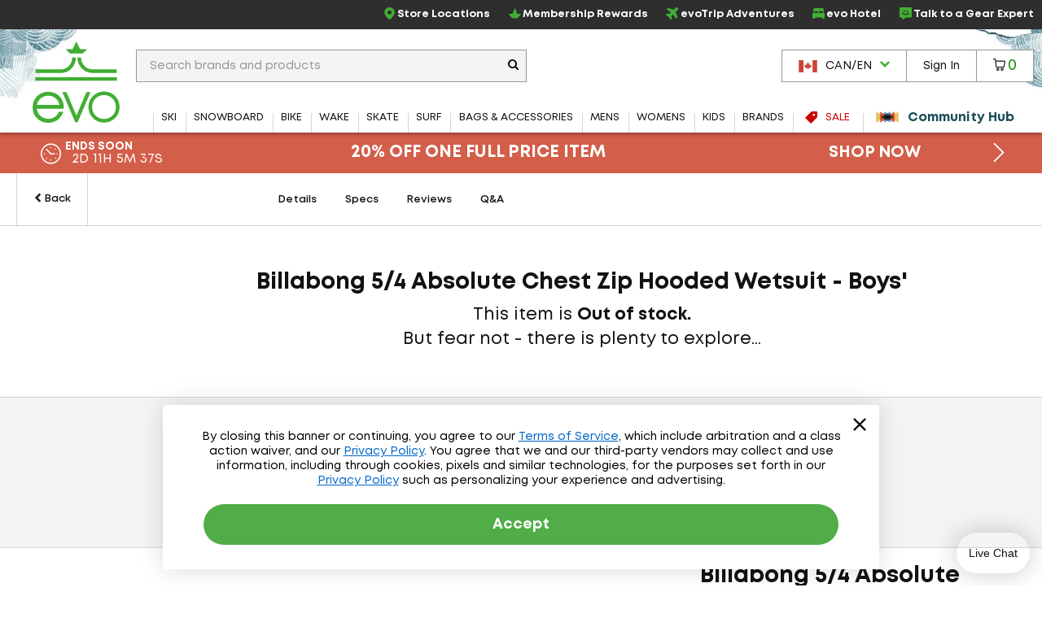

--- FILE ---
content_type: text/html; charset=utf-8
request_url: https://www.evo.com/en-ca/hooded-suits/billabong-54-absolute-chest-zip-wetsuit-boys
body_size: 34919
content:

<!DOCTYPE html>
<html xmlns="http://www.w3.org/1999/xhtml" lang="en-us">

<head>
    <script type="text/javascript">!function(T,l,y){var S=T.location,k="script",D="instrumentationKey",C="ingestionendpoint",I="disableExceptionTracking",E="ai.device.",b="toLowerCase",w="crossOrigin",N="POST",e="appInsightsSDK",t=y.name||"appInsights";(y.name||T[e])&&(T[e]=t);var n=T[t]||function(d){var g=!1,f=!1,m={initialize:!0,queue:[],sv:"5",version:2,config:d};function v(e,t){var n={},a="Browser";return n[E+"id"]=a[b](),n[E+"type"]=a,n["ai.operation.name"]=S&&S.pathname||"_unknown_",n["ai.internal.sdkVersion"]="javascript:snippet_"+(m.sv||m.version),{time:function(){var e=new Date;function t(e){var t=""+e;return 1===t.length&&(t="0"+t),t}return e.getUTCFullYear()+"-"+t(1+e.getUTCMonth())+"-"+t(e.getUTCDate())+"T"+t(e.getUTCHours())+":"+t(e.getUTCMinutes())+":"+t(e.getUTCSeconds())+"."+((e.getUTCMilliseconds()/1e3).toFixed(3)+"").slice(2,5)+"Z"}(),iKey:e,name:"Microsoft.ApplicationInsights."+e.replace(/-/g,"")+"."+t,sampleRate:100,tags:n,data:{baseData:{ver:2}}}}var h=d.url||y.src;if(h){function a(e){var t,n,a,i,r,o,s,c,u,p,l;g=!0,m.queue=[],f||(f=!0,t=h,s=function(){var e={},t=d.connectionString;if(t)for(var n=t.split(";"),a=0;a<n.length;a++){var i=n[a].split("=");2===i.length&&(e[i[0][b]()]=i[1])}if(!e[C]){var r=e.endpointsuffix,o=r?e.location:null;e[C]="https://"+(o?o+".":"")+"dc."+(r||"services.visualstudio.com")}return e}(),c=s[D]||d[D]||"",u=s[C],p=u?u+"/v2/track":d.endpointUrl,(l=[]).push((n="SDK LOAD Failure: Failed to load Application Insights SDK script (See stack for details)",a=t,i=p,(o=(r=v(c,"Exception")).data).baseType="ExceptionData",o.baseData.exceptions=[{typeName:"SDKLoadFailed",message:n.replace(/\./g,"-"),hasFullStack:!1,stack:n+"\nSnippet failed to load ["+a+"] -- Telemetry is disabled\nHelp Link: https://go.microsoft.com/fwlink/?linkid=2128109\nHost: "+(S&&S.pathname||"_unknown_")+"\nEndpoint: "+i,parsedStack:[]}],r)),l.push(function(e,t,n,a){var i=v(c,"Message"),r=i.data;r.baseType="MessageData";var o=r.baseData;return o.message='AI (Internal): 99 message:"'+("SDK LOAD Failure: Failed to load Application Insights SDK script (See stack for details) ("+n+")").replace(/\"/g,"")+'"',o.properties={endpoint:a},i}(0,0,t,p)),function(e,t){if(JSON){var n=T.fetch;if(n&&!y.useXhr)n(t,{method:N,body:JSON.stringify(e),mode:"cors"});else if(XMLHttpRequest){var a=new XMLHttpRequest;a.open(N,t),a.setRequestHeader("Content-type","application/json"),a.send(JSON.stringify(e))}}}(l,p))}function i(e,t){f||setTimeout(function(){!t&&m.core||a()},500)}var e=function(){var n=l.createElement(k);n.src=h;var e=y[w];return!e&&""!==e||"undefined"==n[w]||(n[w]=e),n.onload=i,n.onerror=a,n.onreadystatechange=function(e,t){"loaded"!==n.readyState&&"complete"!==n.readyState||i(0,t)},n}();y.ld<0?l.getElementsByTagName("head")[0].appendChild(e):setTimeout(function(){l.getElementsByTagName(k)[0].parentNode.appendChild(e)},y.ld||0)}try{m.cookie=l.cookie}catch(p){}function t(e){for(;e.length;)!function(t){m[t]=function(){var e=arguments;g||m.queue.push(function(){m[t].apply(m,e)})}}(e.pop())}var n="track",r="TrackPage",o="TrackEvent";t([n+"Event",n+"PageView",n+"Exception",n+"Trace",n+"DependencyData",n+"Metric",n+"PageViewPerformance","start"+r,"stop"+r,"start"+o,"stop"+o,"addTelemetryInitializer","setAuthenticatedUserContext","clearAuthenticatedUserContext","flush"]),m.SeverityLevel={Verbose:0,Information:1,Warning:2,Error:3,Critical:4};var s=(d.extensionConfig||{}).ApplicationInsightsAnalytics||{};if(!0!==d[I]&&!0!==s[I]){var c="onerror";t(["_"+c]);var u=T[c];T[c]=function(e,t,n,a,i){var r=u&&u(e,t,n,a,i);return!0!==r&&m["_"+c]({message:e,url:t,lineNumber:n,columnNumber:a,error:i}),r},d.autoExceptionInstrumented=!0}return m}(y.cfg);function a(){y.onInit&&y.onInit(n)}(T[t]=n).queue&&0===n.queue.length?(n.queue.push(a),n.trackPageView({})):a()}(window,document,{
src: "https://js.monitor.azure.com/scripts/b/ai.2.min.js", // The SDK URL Source
crossOrigin: "anonymous", 
cfg: { // Application Insights Configuration
    connectionString: 'InstrumentationKey=f91ab475-e15a-455b-8620-7b8fd8fbb6c5;IngestionEndpoint=https://westus2-2.in.applicationinsights.azure.com/;LiveEndpoint=https://westus2.livediagnostics.monitor.azure.com/;ApplicationId=a38c0943-3390-4123-9d0e-ea0afeecfd4c'
}});</script>

    
<!-- Google Tag Manager -->
<script type="text/javascript">
    var dataLayer = ( typeof dataLayer === 'undefined' ) ? [] : dataLayer;
</script>
<script type="text/javascript">
    (function (w, d, s, l, i) {
        w[l] = w[l] || []; w[l].push({
            'gtm.start': new Date().getTime(),
            event: 'gtm.js'
        });
        var f = d.getElementsByTagName(s)[0], j = d.createElement(s), dl = l != 'dataLayer' ? '&l=' + l : '';
        j.async = true; j.src = '//www.googletagmanager.com/gtm.js?id=' + i + dl;
        f.parentNode.insertBefore(j, f);
    } )( window, document, 'script', 'dataLayer', 'GTM-P5S2RP' );
</script>
<!-- End Google Tag Manager -->
    
        <script async
                type="text/javascript"
                src="https://mklmk.evo.com/providers/atLabel/load"
                onError="const fallbackScript = document.createElement('script'); fallbackScript.src='https://cdn.attn.tv/evo/dtag.js'; document.head.appendChild(fallbackScript);">
        </script>
        <style>
                #attentive_overlay{
                    z-index: 2147482555 !important;        
                }
        </style>

    <script type="text/javascript">
    var evo = {
        _ready: [],
        ready: function (r) { if (r) { this._ready.push(r); } },
        renderReviews: function () { },
        scripts: []
    };
</script>
<script type="text/javascript" src="https://static.evo.com/content/www/bundles/3970/scripts/framework-support.min.js"></script>
    

                <script>
                  !function(c,n,r,t){if(!c[r]){var i,d,p=[];d="PROD"!==t&&t?"STAGING"===t?"https://cdn.gladly.qa/gladly/chat-sdk/widget.js":t:"https://cdn.gladly.com/chat-sdk/widget.js",c[r]={init:function(){i=arguments;var e={then:function(t){return p.push({type:"t",next:t}),e},catch:function(t){return p.push({type:"c",next:t}),e}};return e}},c.__onHelpAppHostReady__=function(t){if(delete c.__onHelpAppHostReady__,(c[r]=t).loaderCdn=d,i)for(var e=t.init.apply(t,i),n=0;n<p.length;n++){var a=p[n];e="t"===a.type?e.then(a.next):e.catch(a.next)}},function(){try{var t=n.getElementsByTagName("script")[0],e=n.createElement("script");e.async=!0,e.src=d+"?q="+(new Date).getTime(),t.parentNode.insertBefore(e,t)}catch(t){}}()}}
                  (window,document,'Gladly','PROD')
                </script>
                <script type="text/javascript">window.gladlyConfig = {appId: 'evo.com'};</script>


    <link rel="preload" href="//static.evo.com/content/www/fonts/mont/mont-regular.woff2" as="font" type="font/woff2" crossorigin/>
    <link rel="preload" href="//static.evo.com/content/www/fonts/mont/mont-bold.woff2" as="font" type="font/woff2" crossorigin/>

    <script type="text/javascript">window.albyConfig={ brandId: 'c8866843-ce73-496e-b14e-73be14e6450a' };</script>
    <script src="https://cdn.alby.com/apps/launcher/embed.js?brandId=c8866843-ce73-496e-b14e-73be14e6450a"></script>

    <script src="https://cdn-widgetsrepository.yotpo.com/v1/loader/cNtoOYtKmrrDImJ75r--wA" async></script>

    <script type="text/javascript">
        window.cnstrc = window.cnstrc || {};
        window.cnstrc.indexKey = 'key_9ieBfhjws1XnpfwZ';
    </script>

    

    <link rel="stylesheet" href="https://static.evo.com/content/www/bundles/3970/styles/framework-responsive.min.css" />
    
    <link rel="stylesheet" href="https://static.evo.com/content/www/bundles/3970/styles/productdetails.min.css" />
    <script>
    dataLayer = dataLayer || [];
    dataLayer.push({"ProductID":"204035","ProductName":"Billabong 5/4 Absolute Chest Zip Hooded Wetsuit - Boys'","PageType":"ProductPage"});
</script>
    <script type="application/ld+json" id="product-schema">
        {"brand":{"name":"Billabong","@type":"Brand"},"description":"Experience durability, warmth, and freedom of movement with the cold-water oriented Billabong 5/4 Absolute Chest Zip Hooded Wetsuit. Far from a watered down kids' version, this wetsuit is constructed exactly like the grown up's — high-end materials, glued and blind stitched seams, SuperFlex Neo tape where it matters, and Billabong's award winning Graphene-infused interior lining. Listen up young bloods, elevate your cold water sessions with the Billabong 5/4 Absolute Chest Zip Hooded Wetsuit.","image":"https://images.evo.com/imgp/700/_notavailable.jpg","name":"Billabong 5/4 Absolute Chest Zip Hooded Wetsuit - Boys'","offers":[],"@context":"https://schema.org","@type":"Product"}
    </script>





    
<meta content="Read or share reviews of the Billabong 5/4 Absolute Chest Zip Hooded Wetsuit - Boys&#x27; or shop similar Hooded Suits" name="description" /><meta content="oos" property="product:availability" /><meta content="evo" property="og:site_name" /><meta content="Billabong 5/4 Absolute Chest Zip Hooded Wetsuit - Boys&#x27;" property="og:title" /><meta content="https://images.evo.com/imgp/60/_notavailable.jpg" property="og:image" /><meta content="product" name="twitter:card" /><meta content="@evogear" name="twitter:site" /><meta content="@evogear" name="twitter:creator" /><meta content="evo.com" name="twitter:domain" /><meta content="Billabong 5/4 Absolute Chest Zip Hooded Wetsuit - Boys&#x27;" name="twitter:title" /><meta content="evo.com : evo.com : Experience durability, warmth, and freedom of movement with the cold-water oriented Billabong 5/4 Absolute Chest Zip Hooded Wetsuit. Far from a watered down kids&#x27; version, this wetsuit is constructed exactly like the grown up&#x27;s &#x2014; high-end materials, glued and blind stitched seams, SuperFlex Neo tape where it matters, and Billabong&#x27;s award winning Graphene-infused interior lining. Listen up young bloods, elevate your cold water sessions with the Billabong 5/4 Absolute Chest Zip Hooded Wetsuit." name="twitter:description" /><meta content="https://images.evo.com/imgp/250/_notavailable.jpg" name="twitter:image" /><meta content="250" name="twitter:image:width" /><meta content="250" name="twitter:image:height" /><meta content="PRICE" name="twitter:label1" /><meta content="C$159.97" name="twitter:data1" /><meta content="STOCK STATUS" name="twitter:label2" /><meta content="Not currently in stock" name="twitter:data2" /><meta charset="utf-8" /><meta content="IE=edge" http-equiv="X-UA-Compatible" /><meta content="width=device-width, initial-scale=1" name="viewport" /><meta content="48764563504" property="fb:page_id" /><meta content="18686737" property="twitter:account_id" /><meta content="50180ee572d867c3e72375c08a4e7569" name="p:domain_verify" /><meta name="keywords" />
<title>Billabong 5/4 Absolute Chest Zip Hooded Wetsuit - Boys&#x27; | evo Canada</title>

<link rel="shortcut icon" href="//static.evo.com/content/www/favicon.ico" type="image/ico" />

    <link rel="canonical" href="https://www.evo.com/en-ca/hooded-suits/billabong-54-absolute-chest-zip-wetsuit-boys" />

    <link rel="alternate" hreflang="en-us" href="https://www.evo.com/hooded-suits/billabong-54-absolute-chest-zip-wetsuit-boys" />
    <link rel="alternate" hreflang="en-ca" href="https://www.evo.com/en-ca/hooded-suits/billabong-54-absolute-chest-zip-wetsuit-boys" />

<script type="text/javascript">
    dataLayer = dataLayer || [];
    dataLayer.push({ "EvoPageType": "Product Details" });
</script>
</head>
<body id="evo-body">
<div>
    <input id="app-root" type="hidden" value="/en-ca/"/>
</div>


<!-- Google Tag Manager (no script) -->
<noscript>
    <iframe src="//www.googletagmanager.com/ns.html?id=GTM-P5S2RP" height="0" width="0" style="display:none;visibility:hidden"></iframe>
</noscript>
<!-- End Google Tag Manager (no script) -->



<!-- Skip Link -->
<a href="#wrapper" class="sr-skip-link">Skip to Main Content</a>



<nav id="navigation-wrapper" class="navigation-shop" style="display: none">
    <div class="navigation-offset js-mega-menu">
        <ul id="navigation" class="navigation nav-menu" data-subnav-enabled="true">
            <li class="top-nav-item top-nav-item-sale" data-id="sale">
                <a href="/en-ca/shop/sale"
                   class="top-nav-link top-nav-link-results top-nav-link-sale"
                   data-gaaction="TopNav">
                    <div class="icon-sale">
                        <svg fill="currentColor" xmlns="http://www.w3.org/2000/svg" viewBox="0 0 1024 1024">
    <path d="M976 0h-384c-26.4 0-63.274 15.274-81.942 33.942l-476.116 476.116c-18.668 18.668-18.668 49.214 0 67.882l412.118 412.118c18.668 18.668 49.214 18.668 67.882 0l476.118-476.118c18.666-18.666 33.94-55.54 33.94-81.94v-384c0-26.4-21.6-48-48-48zM736 384c-53.020 0-96-42.98-96-96s42.98-96 96-96 96 42.98 96 96-42.98 96-96 96z"></path>
</svg>
                    </div>
                    <span>Sale</span>
                </a>
            </li>
            <li class="top-nav-item top-nav-community-hub" data-id="community-hub">
                <a href="/en-ca/community"
                   class="top-nav-link top-nav-link-community-hub top-nav-link-results"
                   style="font-weight: 900"
                   data-gaaction="TopNav"
                   title="Community Hub">
                    <div class="icon-hub">
                        <svg class="evo-svg-animation" xmlns="http://www.w3.org/2000/svg" viewBox="0 0 100 100">
  <polygon id="polygon-1" points="43.31 50 4.5 27.59 4.5 72.41 43.31 50" fill="#e9c065" style="mix-blend-mode:multiply"/>
  <polygon id="polygon-2" points="59.7 50 20.89 27.59 20.89 72.41 59.7 50" fill="#d85e4b" style="mix-blend-mode:multiply"/>
  <polygon id="polygon-3" points="76.09 50 37.29 27.59 37.29 72.41 76.09 50" fill="#5992b6" style="mix-blend-mode:multiply"/>
  <polygon id="polygon-4" points="56.69 50 95.5 72.41 95.5 27.59 56.69 50" fill="#e9c065" style="mix-blend-mode:multiply"/>
  <polygon id="polygon-5" points="40.3 50 79.11 72.41 79.11 27.59 40.3 50" fill="#d85e4b" style="mix-blend-mode:multiply"/>
  <polygon id="polygon-6" points="23.91 50 62.71 72.41 62.71 27.59 23.91 50" fill="#5992b6" style="mix-blend-mode:multiply"/>
</svg>
                    </div>
                    <span>Community Hub</span>
                </a>
            </li>
            <li class="top-nav-item top-nav-mobile top-nav-culture">
                <div id="culture-dropdown-mobile" class="masthead-action-dropdown">
                    
<a class="masthead-hidden-small masthead-action-button masthead-action-dropdown culture-dropdown">
    <svg height="15" viewBox="0 0 180 120" width="23" xmlns="http://www.w3.org/2000/svg"><g fill="none" fill-rule="evenodd"><path fill="#CA4638" d="M0 0h180v120H0z"/><path fill="#FFF" d="M0 0h135v120H0z"/><path fill="#CA4638" d="M0 0h45v120H0zM89.999 20.063l-6.46 12.046c-.732 1.31-2.045 1.188-3.358.456l-4.676-2.42 3.485 18.502c.733 3.38-1.619 3.38-2.78 1.919l-8.16-9.136-1.324 4.64c-.153.609-.825 1.249-1.833 1.096l-10.319-2.17 2.71 9.855c.58 2.192 1.033 3.1-.585 3.678l-3.678 1.729 17.763 14.429c.703.545 1.059 1.527.808 2.416l-1.554 5.102c6.116-.705 11.596-1.766 17.715-2.419.54-.058 1.445.834 1.441 1.46l-.81 18.692h2.974l-.468-18.652c-.004-.626.816-1.558 1.357-1.5 6.119.653 11.6 1.714 17.715 2.419l-1.554-5.102c-.25-.889.105-1.87.808-2.416l17.763-14.43-3.678-1.728c-1.618-.578-1.166-1.486-.586-3.678l2.71-9.854-10.318 2.17c-1.008.152-1.68-.488-1.833-1.097l-1.324-4.64-8.16 9.136c-1.161 1.462-3.513 1.462-2.78-1.919l3.485-18.503-4.676 2.421c-1.313.732-2.626.853-3.359-.456"/></g></svg><span class="culture-dropdown-text">CAN/EN</span>
    <div class="dropdown-icon">
        <svg fill="currentColor" xmlns="http://www.w3.org/2000/svg" viewBox="0 0 1024 1024">
    <path d="M0 332.8l153.6-153.6 358.4 352 358.4-352 153.6 153.6-512 512z"></path>
</svg>
    </div>
</a>

<ul class="masthead-action-menu culture-dropdown-item">
        <li class="masthead-action-item">
            <a href="/hooded-suits/billabong-54-absolute-chest-zip-wetsuit-boys" class="masthead-action-link" data-cy="cultureDropdownItem">
                <svg height="15" viewBox="0 0 180 120" width="23" xmlns="http://www.w3.org/2000/svg"><g fill = "none" fill-rule="evenodd"><path fill = "#CA4638" d="M0 0h180v120H0z"/><path fill = "#FFF" d="M0 9h180v9H0zM0 27h180v9H0zM0 45h180v9H0zM0 64h180v9H0zM0 83h180v9H0zM0 102h180v9H0z"/><path fill = "#346DA6" d="M0 0h90v64H0z"/><g fill = "#FFF" >< path d="M5 8.975L3.146 10 3.5 7.83 2 6.291l2.073-.317L5 4l.927 1.975L8 6.292 6.5 7.829 6.854 10zM5 21.975L3.146 23l.354-2.17L2 19.291l2.073-.317L5 17l.927 1.975L8 19.292l-1.5 1.537L6.854 23zM5 33.975L3.146 35l.354-2.17L2 31.291l2.073-.317L5 29l.927 1.975L8 31.292l-1.5 1.537L6.854 35zM5 46.975L3.146 48l.354-2.17L2 44.291l2.073-.317L5 42l.927 1.975L8 44.292l-1.5 1.537L6.854 48zM5 59.975L3.146 61l.354-2.17L2 57.291l2.073-.317L5 55l.927 1.975L8 57.292l-1.5 1.537L6.854 61zM13 27.975L11.146 29l.354-2.17-1.5-1.538 2.073-.317L13 23l.927 1.975 2.073.317-1.5 1.537.354 2.171zM13 40.975L11.146 42l.354-2.17-1.5-1.538 2.073-.317L13 36l.927 1.975 2.073.317-1.5 1.537.354 2.171zM13 14.975L11.146 16l.354-2.17-1.5-1.538 2.073-.317L13 10l.927 1.975 2.073.317-1.5 1.537.354 2.171zM13 52.975L11.146 54l.354-2.17-1.5-1.538 2.073-.317L13 48l.927 1.975 2.073.317-1.5 1.537.354 2.171zM21 8.975L19.146 10l.354-2.17L18 6.291l2.073-.317L21 4l.927 1.975L24 6.292l-1.5 1.537.354 2.171zM21 21.975L19.146 23l.354-2.17-1.5-1.538 2.073-.317L21 17l.927 1.975 2.073.317-1.5 1.537.354 2.171zM21 33.975L19.146 35l.354-2.17-1.5-1.538 2.073-.317L21 29l.927 1.975 2.073.317-1.5 1.537.354 2.171zM21 46.975L19.146 48l.354-2.17-1.5-1.538 2.073-.317L21 42l.927 1.975 2.073.317-1.5 1.537.354 2.171zM21 59.975L19.146 61l.354-2.17-1.5-1.538 2.073-.317L21 55l.927 1.975 2.073.317-1.5 1.537.354 2.171zM29 27.975L27.146 29l.354-2.17-1.5-1.538 2.073-.317L29 23l.927 1.975 2.073.317-1.5 1.537.354 2.171zM29 40.975L27.146 42l.354-2.17-1.5-1.538 2.073-.317L29 36l.927 1.975 2.073.317-1.5 1.537.354 2.171zM29 14.975L27.146 16l.354-2.17-1.5-1.538 2.073-.317L29 10l.927 1.975 2.073.317-1.5 1.537.354 2.171zM29 52.975L27.146 54l.354-2.17-1.5-1.538 2.073-.317L29 48l.927 1.975 2.073.317-1.5 1.537.354 2.171zM37 8.975L35.146 10l.354-2.17L34 6.291l2.073-.317L37 4l.927 1.975L40 6.292l-1.5 1.537.354 2.171zM37 21.975L35.146 23l.354-2.17-1.5-1.538 2.073-.317L37 17l.927 1.975 2.073.317-1.5 1.537.354 2.171zM37 33.975L35.146 35l.354-2.17-1.5-1.538 2.073-.317L37 29l.927 1.975 2.073.317-1.5 1.537.354 2.171zM37 46.975L35.146 48l.354-2.17-1.5-1.538 2.073-.317L37 42l.927 1.975 2.073.317-1.5 1.537.354 2.171zM37 59.975L35.146 61l.354-2.17-1.5-1.538 2.073-.317L37 55l.927 1.975 2.073.317-1.5 1.537.354 2.171zM45 27.975L43.146 29l.354-2.17-1.5-1.538 2.073-.317L45 23l.927 1.975 2.073.317-1.5 1.537.354 2.171zM45 40.975L43.146 42l.354-2.17-1.5-1.538 2.073-.317L45 36l.927 1.975 2.073.317-1.5 1.537.354 2.171zM45 14.975L43.146 16l.354-2.17-1.5-1.538 2.073-.317L45 10l.927 1.975 2.073.317-1.5 1.537.354 2.171zM45 52.975L43.146 54l.354-2.17-1.5-1.538 2.073-.317L45 48l.927 1.975 2.073.317-1.5 1.537.354 2.171zM53 8.975L51.146 10l.354-2.17L50 6.291l2.073-.317L53 4l.927 1.975L56 6.292l-1.5 1.537.354 2.171zM53 21.975L51.146 23l.354-2.17-1.5-1.538 2.073-.317L53 17l.927 1.975 2.073.317-1.5 1.537.354 2.171zM53 33.975L51.146 35l.354-2.17-1.5-1.538 2.073-.317L53 29l.927 1.975 2.073.317-1.5 1.537.354 2.171zM53 46.975L51.146 48l.354-2.17-1.5-1.538 2.073-.317L53 42l.927 1.975 2.073.317-1.5 1.537.354 2.171zM53 59.975L51.146 61l.354-2.17-1.5-1.538 2.073-.317L53 55l.927 1.975 2.073.317-1.5 1.537.354 2.171zM61 27.975L59.146 29l.354-2.17-1.5-1.538 2.073-.317L61 23l.927 1.975 2.073.317-1.5 1.537.354 2.171zM61 40.975L59.146 42l.354-2.17-1.5-1.538 2.073-.317L61 36l.927 1.975 2.073.317-1.5 1.537.354 2.171zM61 14.975L59.146 16l.354-2.17-1.5-1.538 2.073-.317L61 10l.927 1.975 2.073.317-1.5 1.537.354 2.171zM61 52.975L59.146 54l.354-2.17-1.5-1.538 2.073-.317L61 48l.927 1.975 2.073.317-1.5 1.537.354 2.171zM69 8.975L67.146 10l.354-2.17L66 6.291l2.073-.317L69 4l.927 1.975L72 6.292l-1.5 1.537.354 2.171zM69 21.975L67.146 23l.354-2.17-1.5-1.538 2.073-.317L69 17l.927 1.975 2.073.317-1.5 1.537.354 2.171zM69 33.975L67.146 35l.354-2.17-1.5-1.538 2.073-.317L69 29l.927 1.975 2.073.317-1.5 1.537.354 2.171zM69 46.975L67.146 48l.354-2.17-1.5-1.538 2.073-.317L69 42l.927 1.975 2.073.317-1.5 1.537.354 2.171zM69 59.975L67.146 61l.354-2.17-1.5-1.538 2.073-.317L69 55l.927 1.975 2.073.317-1.5 1.537.354 2.171zM77 27.975L75.146 29l.354-2.17-1.5-1.538 2.073-.317L77 23l.927 1.975 2.073.317-1.5 1.537.354 2.171zM77 40.975L75.146 42l.354-2.17-1.5-1.538 2.073-.317L77 36l.927 1.975 2.073.317-1.5 1.537.354 2.171zM77 14.975L75.146 16l.354-2.17-1.5-1.538 2.073-.317L77 10l.927 1.975 2.073.317-1.5 1.537.354 2.171zM77 52.975L75.146 54l.354-2.17-1.5-1.538 2.073-.317L77 48l.927 1.975 2.073.317-1.5 1.537.354 2.171zM85 8.975L83.146 10l.354-2.17L82 6.291l2.073-.317L85 4l.927 1.975L88 6.292l-1.5 1.537.354 2.171zM85 21.975L83.146 23l.354-2.17-1.5-1.538 2.073-.317L85 17l.927 1.975 2.073.317-1.5 1.537.354 2.171zM85 33.975L83.146 35l.354-2.17-1.5-1.538 2.073-.317L85 29l.927 1.975 2.073.317-1.5 1.537.354 2.171zM85 46.975L83.146 48l.354-2.17-1.5-1.538 2.073-.317L85 42l.927 1.975 2.073.317-1.5 1.537.354 2.171zM85 59.975L83.146 61l.354-2.17-1.5-1.538 2.073-.317L85 55l.927 1.975 2.073.317-1.5 1.537.354 2.171z"/></g></g></svg><span class="culture-dropdown-text">USA/EN</span>
            </a>
        </li>
</ul>
                </div>
            </li>
            <li class="top-nav-item top-nav-mobile top-nav-item-secondary">
                <a href="/en-ca/locations" class="top-nav-link" data-gaaction="TopNav">
                    <span class="header-bar-icon">
                        <svg viewBox="0 0 24 24" fill="currentColor" xmlns="http://www.w3.org/2000/svg">
<g>
<path d="M12.0035 0C16.1807 0.208514 19.3015 2.09904 21.0808 5.92876C22.3458 8.64639 22.2276 11.4335 21.046 14.172C20.1981 16.146 18.954 17.8627 17.5083 19.4405C16.0834 21.0043 14.4987 22.3805 12.7889 23.6247C12.1077 24.1182 11.8367 24.1112 11.1555 23.6177C8.66724 21.8036 6.44309 19.7255 4.64292 17.2163C3.44048 15.5343 2.50217 13.7202 2.1616 11.6629C1.64031 8.52129 2.44657 5.74109 4.54561 3.35013C6.17897 1.5013 8.25717 0.451781 10.6898 0.0973067C10.7524 0.0903562 10.808 0.0834057 10.8705 0.0764553C11.2459 0.0417029 11.6212 0 12.0035 0ZM11.9826 1.87663C11.7116 1.87663 11.4335 1.84883 11.1625 1.87663C8.43788 2.2172 6.33883 3.54474 4.92789 5.91486C4.03823 7.41616 3.69765 9.05647 3.87836 10.7871C4.05908 12.5387 4.77498 14.0956 5.72719 15.5552C7.34665 18.0226 9.45265 20.0243 11.7811 21.8106C11.9687 21.9566 12.0799 21.8871 12.2259 21.7758C13.1155 21.0878 13.9844 20.3719 14.7906 19.5934C16.5213 17.9392 18.0573 16.139 19.1208 13.9705C19.9409 12.3023 20.3162 10.5508 20.0174 8.69505C19.364 4.61512 15.8193 1.79322 11.9687 1.86968L11.9826 1.87663Z"/>
<path d="M15.9374 10.0157C15.9166 12.1634 14.1303 13.9636 11.9895 13.9288C9.72368 13.8941 8.04861 12.1634 8.05556 9.98094C8.05556 7.68728 9.85574 6.04002 12.0034 6.05392C14.3318 6.07477 15.8818 7.86799 15.9374 10.0087V10.0157ZM11.9826 7.88885C10.8219 7.88885 9.87659 8.84801 9.88354 10.0087C9.88354 11.1625 10.8566 12.1217 12.0034 12.1147C13.1572 12.1078 14.1025 11.1417 14.1025 9.98789C14.1025 8.82716 13.1503 7.88885 11.9826 7.88885Z"/>
</g>
</svg>
                    </span>Store Locations
                </a>
            </li>
            <li class="top-nav-item top-nav-mobile top-nav-item-secondary">
                    <a class="top-nav-link"
                       href="/en-ca/account/signin"
                       data-toggle="modal-form"
                       data-class="login-form fade membership-login-form"
                       data-galabel="Log In">
                            <span class="header-bar-icon">
                                <svg viewBox="0 0 24 24" fill="currentColor" xmlns="http://www.w3.org/2000/svg">
    <path d="M12 12.25C11.2583 12.25 10.5333 12.0301 9.91661 11.618C9.29993 11.206 8.81928 10.6203 8.53545 9.93506C8.25163 9.24984 8.17736 8.49584 8.32206 7.76841C8.46675 7.04098 8.8239 6.3728 9.34835 5.84835C9.8728 5.3239 10.541 4.96675 11.2684 4.82206C11.9958 4.67736 12.7498 4.75162 13.4351 5.03545C14.1203 5.31928 14.706 5.79993 15.118 6.41661C15.5301 7.0333 15.75 7.75832 15.75 8.5C15.75 9.49456 15.3549 10.4484 14.6517 11.1517C13.9484 11.8549 12.9946 12.25 12 12.25ZM12 6.25C11.555 6.25 11.12 6.38196 10.75 6.62919C10.38 6.87643 10.0916 7.22783 9.92127 7.63896C9.75098 8.0501 9.70642 8.5025 9.79323 8.93895C9.88005 9.37541 10.0943 9.77632 10.409 10.091C10.7237 10.4057 11.1246 10.62 11.561 10.7068C11.9975 10.7936 12.4499 10.749 12.861 10.5787C13.2722 10.4084 13.6236 10.12 13.8708 9.75003C14.118 9.38002 14.25 8.94501 14.25 8.5C14.25 7.90326 14.0129 7.33097 13.591 6.90901C13.169 6.48705 12.5967 6.25 12 6.25Z" fill="currentColor"/>
    <path d="M19 19.25C18.8019 19.2474 18.6126 19.1676 18.4725 19.0275C18.3324 18.8874 18.2526 18.6981 18.25 18.5C18.25 16.55 17.19 15.25 12 15.25C6.81 15.25 5.75 16.55 5.75 18.5C5.75 18.6989 5.67098 18.8897 5.53033 19.0303C5.38968 19.171 5.19891 19.25 5 19.25C4.80109 19.25 4.61032 19.171 4.46967 19.0303C4.32902 18.8897 4.25 18.6989 4.25 18.5C4.25 13.75 9.68 13.75 12 13.75C14.32 13.75 19.75 13.75 19.75 18.5C19.7474 18.6981 19.6676 18.8874 19.5275 19.0275C19.3874 19.1676 19.1981 19.2474 19 19.25Z" fill="currentColor"/>
</svg>

                            </span>
                        <span>Sign In</span>
                    </a>
            </li>
            <li class="top-nav-item top-nav-mobile top-nav-item-secondary">
                <a href="/en-ca/membership" class="top-nav-link" data-gaaction="TopNav">
                    <span class="header-bar-icon">
                        <svg viewBox="0 0 24 24" fill="currentColor" xmlns="http://www.w3.org/2000/svg">
<g>
<path d="M17.0373 21.6151H6.96264C6.72997 21.6151 6.50893 21.5221 6.34606 21.3592L0.255902 14.1348C0.00578087 13.8846 -0.0698372 13.5124 0.0639486 13.1866C0.197734 12.8609 0.517657 12.6457 0.87248 12.6457H7.42217L11.1798 2.95493C11.3078 2.61174 11.6335 2.38489 12 2.38489C12.3664 2.38489 12.6922 2.61174 12.8201 2.95493L16.5778 12.6457H23.1274C23.4823 12.6457 23.7964 12.8609 23.936 13.1866C24.0698 13.5124 23.9941 13.8905 23.744 14.1348L17.6539 21.3592C17.491 21.5221 17.27 21.6151 17.0373 21.6151ZM7.32328 19.8701H16.6766L21.016 14.3907H15.967C15.6005 14.3907 15.2748 14.1639 15.1468 13.8207L12 5.79933L8.85309 13.8207C8.72512 14.1639 8.39938 14.3907 8.03293 14.3907H2.98397L7.32328 19.8701Z"/>
</g>
</svg>
                    </span>Membership Rewards
                </a>
            </li>
            <li class="top-nav-item top-nav-mobile top-nav-item-secondary">
                <a href="/en-ca/adventure-travel" class="top-nav-link" data-gaaction="TopNav">
                    <span class="header-bar-icon">
                        <svg viewBox="0 0 24 24" fill="currentColor" xmlns="http://www.w3.org/2000/svg">
<g>
<path d="M9.41525 24C9.36179 24 9.30834 24 9.25489 23.9923C8.84255 23.9466 8.49129 23.7177 8.26984 23.3668L5.38343 18.6827C5.38343 18.6827 5.34525 18.637 5.32234 18.6217L0.633828 15.738C0.282571 15.5244 0.0534907 15.1659 0.00767456 14.7539C-0.0381415 14.3496 0.0993068 13.9453 0.389475 13.6554L1.52724 12.5187C1.94722 12.0991 2.57338 11.9237 3.15371 12.0686L6.72737 12.9459L9.3847 10.0089L2.4512 5.17987C2.12285 4.951 1.91668 4.60008 1.88613 4.20339C1.84795 3.80669 1.99304 3.41763 2.27557 3.14299L3.70351 1.71642C4.17694 1.24344 4.89473 1.09086 5.52088 1.31973L14.2641 4.59245C14.4779 4.66874 14.7146 4.62297 14.8674 4.46276L18.3647 0.968804C18.9984 0.32799 19.8919 -0.0229315 20.7929 -4.5316e-05C21.7092 0.0228409 22.5568 0.411906 23.1753 1.09849C24.3589 2.41063 24.2597 4.45514 22.9615 5.75202L19.5559 9.15444C19.3955 9.31464 19.3497 9.55113 19.4261 9.75711L22.7019 18.492C22.9386 19.1176 22.7859 19.8347 22.3048 20.3076L20.8769 21.7342C20.5944 22.0165 20.2126 22.1538 19.8155 22.1233C19.4184 22.0851 19.0672 21.8792 18.8381 21.5588L14.0045 14.6242L11.0646 17.279L11.9428 20.8493C12.0879 21.4291 11.9122 22.047 11.4922 22.4742L10.3545 23.6109C10.1025 23.8626 9.7665 24 9.41525 24ZM2.25266 14.4946L6.32266 16.9968C6.59756 17.1646 6.84191 17.4087 7.0099 17.6834L9.51452 21.7495L10.0643 21.2002L9.18617 17.6223C9.03345 17.012 9.23198 16.3636 9.70542 15.944L12.8896 13.0603C13.2562 12.7323 13.7449 12.5721 14.2412 12.6255C14.7299 12.6789 15.1728 12.9459 15.4553 13.3502L20.0217 19.9033L20.8769 19.0489L17.6469 10.4284C17.3033 9.52062 17.5323 8.49074 18.2196 7.80415L21.6252 4.40173C22.1979 3.82958 22.2667 2.91413 21.7703 2.37249C21.5107 2.0826 21.1442 1.91477 20.7547 1.90714C20.3577 1.89188 19.9988 2.04446 19.7239 2.31909L16.2266 5.81305C15.5393 6.49964 14.5085 6.72087 13.5998 6.38521L4.95581 3.15062L4.10058 4.00504L10.6599 8.56702C11.0646 8.84929 11.3319 9.29175 11.3853 9.77999C11.4388 10.2682 11.2861 10.7641 10.9501 11.1226L8.06367 14.3038C7.63606 14.7692 6.99463 14.9675 6.38375 14.8226L2.80246 13.9453L2.25266 14.4946Z"/>
</g>
</svg>
                    </span>evoTrip Adventures
                </a>
            </li>
            <li class="top-nav-item top-nav-mobile top-nav-item-secondary">
                <a href="https://www.evohotel.com" class="top-nav-link" data-gaaction="TopNav">
                    <span class="header-bar-icon">
                        <svg xmlns="http://www.w3.org/2000/svg" viewBox="0 0 24 24" fill="currentColor">
    <path d="M21.3864 10.8248H21.3182V4.78825C21.3182 3.34494 20.1479 2.17468 18.7046 2.17468H5.28566C3.84234 2.17468 2.67208 3.34494 2.67208 4.78825V10.8248H2.60382C1.1605 10.8248 0 11.9951 0 13.4286V19.8651C0 20.9475 0.877692 21.8252 1.96018 21.8252H2.55506C3.63755 21.8252 4.51524 20.9475 4.51524 19.8651C4.51524 19.6798 4.67127 19.5335 4.85656 19.5335H19.1434C19.3287 19.5335 19.4848 19.6798 19.4848 19.8651C19.4848 20.9475 20.3625 21.8252 21.4449 21.8252H22.0398C23.1223 21.8252 24 20.9475 24 19.8651V13.4286C24 11.9951 22.8297 10.8248 21.3962 10.8248H21.3864ZM4.62251 4.78825C4.62251 4.41767 4.91507 4.12511 5.28566 4.12511H18.7046C19.0752 4.12511 19.3677 4.42743 19.3677 4.78825V10.8248H18.8119V8.78663C18.8119 7.89918 18.178 7.20678 17.3783 7.20678H13.7213C12.9118 7.20678 12.2877 7.89918 12.2877 8.78663V10.8248H11.7318V8.78663C11.7318 7.89918 11.0979 7.20678 10.2885 7.20678H6.63145C5.82202 7.20678 5.19789 7.89918 5.19789 8.78663V10.8248H4.64201V4.78825H4.62251ZM16.8614 10.8248H14.2284V9.15721H16.8614V10.8248ZM9.76189 10.8248H7.12881V9.15721H9.76189V10.8248ZM22.0301 19.8846H21.4254C21.4254 18.607 20.4015 17.5831 19.1337 17.5831H4.84681C3.58878 17.5831 2.55506 18.607 2.55506 19.8651H2.54531H1.94067V13.4286C1.94067 13.0678 2.23324 12.7753 2.59407 12.7753H21.3864C21.7473 12.7753 22.0398 13.0678 22.0398 13.4286V19.8748L22.0301 19.8846Z"/>
</svg>
                    </span>evo Hotel
                </a>
            </li>
            <li class="top-nav-item top-nav-mobile top-nav-item-secondary">
                <a href="/en-ca/customer-care-phone-hours" class="top-nav-link" data-gaaction="TopNav">
                    <span class="header-bar-icon">
                        <svg viewBox="0 0 24 26" fill="currentColor" xmlns="http://www.w3.org/2000/svg">
<g>
<path d="M21.7908 0.971313H2.2092C0.989839 0.971313 0 1.96115 0 3.18052V18.9319C0 20.1512 0.989839 21.1411 2.2092 21.1411H5.17155V23.1494C5.17155 23.8882 5.58757 24.5409 6.2618 24.8565C6.52002 24.9785 6.79259 25.0359 7.05798 25.0359C7.48834 25.0359 7.91871 24.8852 8.27017 24.5912L12.2152 21.2487C12.2869 21.1841 12.3873 21.1482 12.4806 21.1482H21.7908C23.0102 21.1482 24 20.1584 24 18.939V3.18052C24 1.96115 23.0102 0.971313 21.7908 0.971313ZM22.2068 18.9319C22.2068 19.1614 22.0203 19.3479 21.7908 19.3479H12.4806C11.957 19.3479 11.4549 19.5344 11.0532 19.8715L7.10102 23.214C7.10102 23.214 7.05798 23.2499 7.00777 23.2283C6.95756 23.2068 6.95756 23.171 6.95756 23.1494V20.9044C6.95756 20.0508 6.26181 19.3551 5.40825 19.3551H2.2092C1.97968 19.3551 1.79319 19.1686 1.79319 18.939V3.18052C1.79319 2.95099 1.97968 2.7645 2.2092 2.7645H21.798C22.0275 2.7645 22.214 2.95099 22.214 3.18052V18.9319H22.2068Z"/>
<path d="M17.3651 11.5009C16.074 13.1794 14.1159 14.1405 11.9999 14.1405C9.88396 14.1405 7.93298 13.1794 6.63471 11.5009C6.33345 11.1064 5.76681 11.0347 5.37948 11.336C4.98498 11.6372 4.91325 12.2039 5.21451 12.5912C6.84989 14.7143 9.32449 15.9337 11.9999 15.9337C14.6754 15.9337 17.15 14.7143 18.7853 12.5912C19.0866 12.1967 19.0149 11.6372 18.6204 11.336C18.2259 11.0347 17.6664 11.1064 17.3651 11.5009Z"/>
<path d="M9.18818 9.78663C9.97001 9.78663 10.6012 9.15543 10.6012 8.3736C10.6012 7.59177 9.97001 6.96057 9.18818 6.96057C8.40635 6.96057 7.77515 7.59177 7.77515 8.3736C7.77515 9.15543 8.40635 9.78663 9.18818 9.78663Z"/>
<path d="M14.8188 9.78663C15.6006 9.78663 16.2318 9.15543 16.2318 8.3736C16.2318 7.59177 15.6006 6.96057 14.8188 6.96057C14.037 6.96057 13.4058 7.59177 13.4058 8.3736C13.4058 9.15543 14.037 9.78663 14.8188 9.78663Z"/>
</g>
</svg>
                    </span>Talk to a Gear Expert
                </a>
            </li>
            <li class="top-nav-item top-nav-mobile top-nav-item-secondary">
                <a href="/en-ca/info/help" class="top-nav-link" data-gaaction="TopNav">
                    <span class="header-bar-icon">
                        <svg viewBox="0 0 24 24" fill="currentColor" xmlns="http://www.w3.org/2000/svg">
    <path d="M12.03 5.83007C11.9 5.84007 11.65 5.85007 11.4 5.90007C10.73 6.02007 10.12 6.30007 9.63 6.78007C9.37 7.03007 9.16 7.33007 9.1 7.69007C9.06 7.93007 9.1 8.16007 9.3 8.33007C9.7 8.68007 10.27 8.62007 10.6 8.20007C10.65 8.13007 10.71 8.06007 10.76 7.99007C10.9 7.82007 11.06 7.66007 11.27 7.57007C11.67 7.40007 12.09 7.37007 12.51 7.47007C13.14 7.62007 13.38 8.37007 12.97 8.87007C12.75 9.14007 12.48 9.35007 12.2 9.55007C11.92 9.75007 11.66 9.98007 11.46 10.2601C11.09 10.7701 10.93 11.3401 10.94 11.9601C10.94 12.1001 10.99 12.2301 11.08 12.3401C11.39 12.7601 12.08 12.7801 12.43 12.3901C12.58 12.2201 12.66 12.0201 12.64 11.7801C12.61 11.3901 12.76 11.0701 13.04 10.8201C13.22 10.6501 13.42 10.5101 13.62 10.3601C13.84 10.1901 14.07 10.0401 14.27 9.86007C14.6 9.56007 14.83 9.19007 14.89 8.73007C14.94 8.38007 14.91 8.03007 14.83 7.69007C14.66 6.96007 14.25 6.43007 13.57 6.10007C13.13 5.89007 12.65 5.83007 12.04 5.82007L12.03 5.83007Z" fill="currentColor"/>
    <path d="M11.7499 15.41C12.2636 15.41 12.6799 14.9937 12.6799 14.48C12.6799 13.9664 12.2636 13.55 11.7499 13.55C11.2363 13.55 10.8199 13.9664 10.8199 14.48C10.8199 14.9937 11.2363 15.41 11.7499 15.41Z" fill="#40AE32"/>
    <path d="M17 1.79004H7C3.82 1.79004 1.25 4.36004 1.25 7.54004V20.46C1.25 21.93 2.95 22.74 4.09 21.83L6.92 19.57C7.14 19.39 7.42 19.3 7.7 19.3H17C20.18 19.3 22.75 16.73 22.75 13.55V7.55004C22.75 4.37004 20.18 1.80004 17 1.80004V1.79004ZM17 17.79H7.7C7.08 17.79 6.47 18 5.98 18.39L3.15 20.65C2.99 20.78 2.74 20.66 2.74 20.45V7.54004C2.75 5.19004 4.65 3.29004 7 3.29004H17C19.35 3.29004 21.25 5.19004 21.25 7.54004V13.54C21.25 15.89 19.35 17.79 17 17.79Z" fill="currentColor"/>
</svg>
                    </span>Help Center
                </a>
            </li>
            <li class="top-nav-item top-nav-mobile top-nav-item-secondary">
                <a href="/en-ca/recent-views" class="top-nav-link" data-gaaction="TopNav">
                    Recently Viewed
                </a>
            </li>
        </ul>
        <div class="smidgen" data-key="sub-navigation"><div id="hardcoded-navigation-smidgen"><ul><li class="top-nav-item top-nav-has-children" data-id="ski"><a aria-controls="subnav-ski-shop" aria-expanded="false" class="top-nav-link top-nav-link-results" data-gaaction="TopNav" href="/en-ca/shop/ski" id="accessible-megamenu-1648836905624-3" role="button" tabindex="0">Ski</a><div aria-expanded="false" aria-hidden="true" aria-labelledby="accessible-megamenu-1648836905624-3" class="subnav-outer subnav-shop sub-nav-group" data-id="ski" data-shop-id="ski-shop" id="subnav-ski-shop" role="region"><ul class="subnav"><li class="subnav-back masthead-hidden-large"><a class="js-subnav-back-link subnav-back-link" href="#"><span class="icon-arrow-left-medium"></span> Back </a></li><li class="subnav-banner" data-promo-section="dropdown-banner-ski-shop"><div class="subnav-banner-header"><h3 class="subnav-banner-link"><a data-gaaction="TopNav" href="/en-ca/shop/ski">Ski Shop</a></h3><a class="btn btn-xs btn-info" href="/en-ca/shop/ski">Shop All</a></div><div class="subnav-close-btn">
					&nbsp;
				</div></li><li class="subnav-column subnav-categories"><ul class="subnav-category-list"><li class="subnav-category-item"><a class="subnav-results-link subnav-results-single" href="/en-ca/shop/ski/new">New Arrivals</a></li><li class="subnav-category-item">&nbsp;</li><li class="subnav-category-item has-children"><a class="subnav-results-link subnav-results-more js-subnav-accordion">Skis &amp; Bindings</a><ul class="subsubnav-category-list"><li><a class="subsubnav-results-link" href="/en-ca/shop/ski/skis">Skis</a></li><li><a class="subsubnav-results-link" href="/en-ca/shop/ski/bindings">Ski Bindings</a></li><li><a class="subsubnav-results-link" href="/en-ca/shop/ski/packages">Ski Packages</a></li><li><a class="subsubnav-results-link" href="/en-ca/shop/ski/skis/skis_with-bindings">Skis With Bindings</a></li><li><a class="subsubnav-results-link" href="/en-ca/shop/ski/cross-country">Cross Country Skiing</a></li><li><a class="subsubnav-results-link" href="/en-ca/shop/ski/used-gear/packages">Used Skis </a></li></ul></li><li class="subnav-category-item has-children"><a class="subnav-results-link subnav-results-more js-subnav-accordion" href="/en-ca/shop/ski/boots">Ski Boots</a><ul class="subsubnav-category-list"><li><a class="subsubnav-results-link" href="/en-ca/shop/ski/boots/downhill">Downhill Ski Boots</a></li><li><a class="subsubnav-results-link" href="/en-ca/shop/ski/boots/alpine-touring">Alpine Touring Ski Boots</a></li><li><a class="subsubnav-results-link" href="/en-ca/shop/ski/used-gear/boots">Used Ski Boots</a></li></ul></li><li class="subnav-category-item"><a class="subnav-results-link subnav-results-single" href="/en-ca/shop/ski/poles">Ski Poles</a></li><li class="subnav-category-item has-children"><a class="subnav-results-link subnav-results-more js-subnav-accordion" href="/en-ca/shop/ski/backcountry">Backcountry</a><ul class="subsubnav-category-list"><li><a class="subsubnav-results-link" href="/en-ca/shop/ski/backcountry">Backcountry Skiing</a></li><li><a class="subsubnav-results-link" href="/en-ca/shop/accessories/backcountry-gear">Backcountry Safety Gear</a></li></ul></li><li class="subnav-category-item has-children"><a class="subnav-results-link subnav-results-more js-subnav-accordion" href="/en-ca/shop/ski/packages">Ski Packages</a><ul class="subsubnav-category-list"><li><a class="subsubnav-results-link" href="/en-ca/shop/ski/packages/skis-bindings">Skis with Bindings</a></li><li><a class="subsubnav-results-link" href="/en-ca/shop/ski/packages/skis-boots-bindings">Skis, Boots &amp; Bindings</a></li><li><a class="subsubnav-results-link" href="/en-ca/shop/ski/packages/skis-boots-bindings-poles">Skis, Boots, Bindings &amp; Poles</a></li><li><a class="subsubnav-results-link" href="/en-ca/shop/ski/packages/backcountry-alpine-touring">Backcountry Packages</a></li><li><a class="subsubnav-results-link" href="/en-ca/shop/accessories/ski-snowboard-helmets/helmet-goggle-packages">Helmet &amp; Goggle Packages</a></li><li><a class="subsubnav-results-link" href="/en-ca/shop/ski/packages/used">Used Packages</a></li><li><a class="subsubnav-results-link" href="/en-ca/shop/ski/packages/kids">Kids Ski Packages</a></li></ul></li><li class="subnav-category-item has-children"><a class="subnav-results-link subnav-results-more js-subnav-accordion" href="/en-ca/shop/clothing/outerwear">Clothing</a><ul class="subsubnav-category-list"><li><a class="subsubnav-results-link" href="/en-ca/shop/ski/jackets">Ski Jackets</a></li><li><a class="subsubnav-results-link" href="/en-ca/shop/ski/pants">Pants &amp; Bibs</a></li><li><a class="subsubnav-results-link" href="/en-ca/shop/ski/outerwear-kits">Jacket &amp; Pant Outfits</a></li><li><a class="subsubnav-results-link" href="/en-ca/shop/snowboard/snowsuits/mens/womens">One-Piece Snowsuits</a></li><li><a class="subsubnav-results-link" href="/en-ca/shop/ski/mid-layers">Mid Layers</a></li><li><a class="subsubnav-results-link" href="/en-ca/shop/ski/ski-base-layers">Base Layers</a></li><li><a class="subsubnav-results-link" href="/en-ca/shop/ski/ski-socks">Ski Socks</a></li></ul></li><li class="subnav-category-item has-children"><a class="subnav-results-link subnav-results-more js-subnav-accordion" href="/en-ca/shop/accessories">Accessories</a><ul class="subsubnav-category-list"><li><a class="subsubnav-results-link" href="/en-ca/shop/ski/ski-helmets">Ski Helmets</a></li><li><a class="subsubnav-results-link" href="/en-ca/shop/ski/ski-goggles">Goggles</a></li><li><a class="subsubnav-results-link" href="/en-ca/shop/ski/ski-gloves">Gloves</a></li><li><a class="subsubnav-results-link" href="/en-ca/shop/ski/ski-mittens">Mittens</a></li><li><a class="subsubnav-results-link" href="/en-ca/shop/ski/ski-face-masks">Face Masks</a></li><li><a class="subsubnav-results-link" href="/en-ca/shop/ski/ski-hats">Beanies</a></li><li><a class="subsubnav-results-link" href="/en-ca/shop/ski/car-ski-racks">Ski Racks</a></li><li><a class="subsubnav-results-link" href="/en-ca/shop/ski/tuning-tools">Wax, Tuning &amp; Tools</a></li><li><a class="subsubnav-results-link" href="/en-ca/shop/ski/body-armor">Body Armor</a></li></ul></li><li class="subnav-category-item has-children"><a class="subnav-results-link subnav-results-more js-subnav-accordion" href="/en-ca/shop/ski/ski-bags">Ski Bags</a><ul class="subsubnav-category-list"><li><a class="subsubnav-results-link" href="/en-ca/shop/ski/ski-bags">Ski Bags</a></li><li><a class="subsubnav-results-link" href="/en-ca/shop/ski/ski-bags/ski-boot-bags">Ski Boot Bags</a></li><li><a class="subsubnav-results-link" href="/en-ca/shop/ski/ski-bags/ski-backpacks">Ski Backpacks</a></li></ul></li><li class="subnav-category-item"><a class="subnav-results-link subnav-results-single" href="/en-ca/rentals">Ski &amp; Gear Rentals</a></li></ul></li><li class="subnav-column subnav-featured-column"><div class="featured_nav"><ul><li><a href="/en-ca/shop/sale/ski" style="color: #cc0000">Sale</a></li><li><a href="/en-ca/shop/atomic">Atomic</a></li><li><a href="/en-ca/shop/ski/k2">K2</a></li><li><a href="/en-ca/shop/marker">Marker</a></li><li><a href="/en-ca/shop/oyuki">Oyuki</a></li><li><a href="/en-ca/shop/ski/rossignol">Rossignol</a></li><li><a href="/en-ca/shop/ski/salomon">Salomon</a></li><li><a href="/en-ca/shop/ski/season">Season</a></li></ul></div></li><li class="subnav-column subnav-callout"><a href="/shop/ski/packages?cmselement=meganavtile&amp;cmscampaign=SkiPackages"><img alt="Ski Packages" class="callout-image lazyloaded" data-src="//static.evo.com/content/cms/2025/homepage/triplets/1203_update/ski-packages.jpg" src="//static.evo.com/content/cms/2025/homepage/triplets/1203_update/ski-packages.jpg" style="width: 380px" /></a></li></ul></div></li><li class="top-nav-item top-nav-has-children" data-id="snowboard"><a aria-controls="subnav-snowboard-shop" aria-expanded="false" class="top-nav-link top-nav-link-results" data-gaaction="TopNav" href="/en-ca/shop/snowboard" id="accessible-megamenu-1648836905636-4" role="button" tabindex="0">Snowboard</a><div aria-expanded="false" aria-hidden="true" aria-labelledby="accessible-megamenu-1648836905636-4" class="subnav-outer subnav-shop sub-nav-group" data-id="snowboard" data-shop-id="snowboard-shop" id="subnav-snowboard-shop" role="region"><ul class="subnav"><li class="subnav-back masthead-hidden-large"><a class="js-subnav-back-link subnav-back-link" href="#"><span class="icon-arrow-left-medium"></span> Back </a></li><li class="subnav-banner" data-promo-section="dropdown-banner-snowboard-shop"><div class="subnav-banner-header"><h3 class="subnav-banner-link"><a data-gaaction="TopNav" href="/en-ca/shop/snowboard">Snowboard Shop</a></h3><a class="btn btn-xs btn-info" href="/en-ca/shop/snowboard">Shop All</a></div><div class="subnav-close-btn">
					&nbsp;
				</div></li><li class="subnav-column subnav-categories"><ul class="subnav-category-list"><li class="subnav-category-item"><a class="subnav-results-link subnav-results-single" href="/en-ca/shop/snowboard/new">New Arrivals</a></li><li class="subnav-category-item">&nbsp;</li><li class="subnav-category-item has-children"><a class="subnav-results-link subnav-results-more js-subnav-accordion" href="/en-ca/shop/snowboard/snowboards">Snowboards</a><ul class="subsubnav-category-list"><li><a class="subsubnav-results-link" href="/en-ca/shop/snowboard/snowboards">Snowboards</a></li><li><a class="subsubnav-results-link" href="/en-ca/shop/snowboard/packages">Snowboard Packages</a></li><li><a class="subsubnav-results-link" href="/en-ca/shop/snowboard/snowboards/backcountry">Splitboards</a></li><li><a class="subsubnav-results-link" href="/en-ca/shop/snowboard/pow-surfers">Pow Surfers</a></li><li><a class="subsubnav-results-link" href="/en-ca/shop/snowboard/used-gear">Used Snowboards &amp; Gear </a></li></ul></li><li class="subnav-category-item has-children"><a class="subnav-results-link subnav-results-more js-subnav-accordion">Boots &amp; Bindings</a><ul class="subsubnav-category-list"><li><a class="subsubnav-results-link" href="/en-ca/shop/snowboard/boots">Snowboard Boots</a></li><li><a class="subsubnav-results-link" href="/en-ca/shop/snowboard/bindings">Snowboard Bindings</a></li><li><a class="subsubnav-results-link" href="/en-ca/shop/snowboard/parts-accessories">Parts &amp; Accessories</a></li></ul></li><li class="subnav-category-item has-children"><a class="subnav-results-link subnav-results-more js-subnav-accordion" href="/en-ca/shop/snowboard/backcountry">Backcountry</a><ul class="subsubnav-category-list"><li><a class="subsubnav-results-link" href="/en-ca/shop/snowboard/backcountry">Backcountry Snowboarding</a></li><li><a class="subsubnav-results-link" href="/en-ca/shop/accessories/backcountry-gear">Backcountry Safety Gear</a></li></ul></li><li class="subnav-category-item has-children"><a class="subnav-results-link subnav-results-more js-subnav-accordion" href="/en-ca/shop/snowboard/packages">Snowboard Packages</a><ul class="subsubnav-category-list"><li><a class="subsubnav-results-link" href="/en-ca/shop/snowboard/packages/snowboard-bindings">Snowboards with Bindings</a></li><li><a class="subsubnav-results-link" href="/en-ca/shop/snowboard/packages/snowboard-bindings-boots">Snowboards, Bindings &amp; Boots</a></li><li><a class="subsubnav-results-link" href="/en-ca/shop/snowboard/packages/splitboard">Splitboard Packages</a></li><li><a class="subsubnav-results-link" href="/en-ca/shop/snowboard/packages/step-on">Step On Packages</a></li><li><a class="subsubnav-results-link" href="/en-ca/shop/accessories/ski-snowboard-helmets/helmet-goggle-packages">Helmet &amp; Goggle Packages</a></li><li><a class="subsubnav-results-link" href="/en-ca/shop/snowboard/packages/kids">Kids Snowboard Packages</a></li></ul></li><li class="subnav-category-item has-children"><a class="subnav-results-link subnav-results-more js-subnav-accordion" href="/en-ca/shop/clothing/outerwear">Clothing</a><ul class="subsubnav-category-list"><li><a class="subsubnav-results-link" href="/en-ca/shop/snowboard/jackets">Snowboard Jackets</a></li><li><a class="subsubnav-results-link" href="/en-ca/shop/snowboard/pants">Snowboard Pants &amp; Bibs</a></li><li><a class="subsubnav-results-link" href="/en-ca/shop/snowboard/outerwear-kits">Jacket &amp; Pant Outfits</a></li><li><a class="subsubnav-results-link" href="/en-ca/shop/snowboard/snowsuits/mens/womens">One-Piece Snowsuits</a></li><li><a class="subsubnav-results-link" href="/en-ca/shop/snowboard/mid-layers">Mid Layers</a></li><li><a class="subsubnav-results-link" href="/en-ca/shop/snowboard/base-layers">Base Layers</a></li><li><a class="subsubnav-results-link" href="/en-ca/shop/snowboard/socks">Socks</a></li></ul></li><li class="subnav-category-item has-children"><a class="subnav-results-link subnav-results-more js-subnav-accordion" href="/en-ca/shop/accessories">Accessories</a><ul class="subsubnav-category-list"><li><a class="subsubnav-results-link" href="/en-ca/shop/snowboard/helmets">Helmets</a></li><li><a class="subsubnav-results-link" href="/en-ca/shop/snowboard/goggles">Goggles</a></li><li><a class="subsubnav-results-link" href="/en-ca/shop/snowboard/gloves">Gloves</a></li><li><a class="subsubnav-results-link" href="/en-ca/shop/snowboard/mittens">Mittens</a></li><li><a class="subsubnav-results-link" href="/en-ca/shop/snowboard/facemasks">Face Masks</a></li><li><a class="subsubnav-results-link" href="/en-ca/shop/snowboard/beanies">Beanies</a></li><li><a class="subsubnav-results-link" href="/en-ca/shop/snowboard/car-snowboard-racks">Snowboard Racks</a></li><li><a class="subsubnav-results-link" href="/en-ca/shop/snowboard/tuning-tools">Wax, Tuning &amp; Tools</a></li><li><a class="subsubnav-results-link" href="/en-ca/shop/snowboard/body-armor">Body Armor</a></li></ul></li><li class="subnav-category-item has-children"><a class="subnav-results-link subnav-results-more js-subnav-accordion" href="/en-ca/shop/snowboard/bags">Snowboard Bags</a><ul class="subsubnav-category-list"><li><a class="subsubnav-results-link" href="/en-ca/shop/snowboard/bags">Snowboard Bags</a></li><li><a class="subsubnav-results-link" href="/en-ca/shop/snowboard/bags/boot-bags">Snowboard Boot Bags</a></li><li><a class="subsubnav-results-link" href="/en-ca/shop/snowboard/bags/backpacks">Snowboard Backpacks</a></li></ul></li><li class="subnav-category-item"><a class="subnav-results-link subnav-results-single" href="/en-ca/rentals">Snowboard Rentals </a></li></ul></li><li class="subnav-column subnav-featured-column"><div class="featured_nav"><ul><li><a href="/en-ca/shop/sale/snowboard" style="color: #cc0000">Sale</a></li><li><a href="/en-ca/shop/arbor">Arbor</a></li><li><a href="/en-ca/shop/burton">Burton</a></li><li><a href="/en-ca/shop/capita">CAPiTA</a></li><li><a href="/en-ca/shop/oyuki">Oyuki</a></li><li><a href="/en-ca/shop/snowboard/salomon">Salomon</a></li><li><a href="/en-ca/shop/snowboard/season">Season</a></li><li><a href="/en-ca/shop/union">Union</a></li></ul></div></li><li class="subnav-column subnav-callout"><a href="/shop/snowboard/packages?cmselement=meganavtile&amp;cmscampaign=SnowboardPackages"><img alt="Snowboard Packages" class="callout-image lazyloaded" data-src="//static.evo.com/content/cms/2025/homepage/triplets/1203_update/snowboard-packages.jpg" src="//static.evo.com/content/cms/2025/homepage/triplets/1203_update/snowboard-packages.jpg" style="width: 380px" /></a></li></ul></div></li><li class="top-nav-item top-nav-has-children" data-id="bike"><a aria-controls="subnav-bike-shop" aria-expanded="false" class="top-nav-link top-nav-link-results" data-gaaction="TopNav" href="/en-ca/shop/bike" id="accessible-megamenu-1648836905663-6" role="button" tabindex="0">Bike</a><div aria-expanded="false" aria-hidden="true" aria-labelledby="accessible-megamenu-1648836905663-6" class="subnav-outer subnav-shop sub-nav-group" data-id="bike" data-shop-id="bike-shop" id="subnav-bike-shop" role="region"><ul class="subnav"><li class="subnav-back masthead-hidden-large"><a class="js-subnav-back-link subnav-back-link" href="#"><span class="icon-arrow-left-medium"></span> Back </a></li><li class="subnav-banner" data-promo-section="dropdown-banner-bike-shop"><div class="subnav-banner-header"><h3 class="subnav-banner-link"><a data-gaaction="TopNav" href="/en-ca/shop/bike">Bike Shop</a></h3><a class="btn btn-xs btn-info" href="/en-ca/shop/bike">Shop All</a></div><div class="subnav-close-btn">
					&nbsp;
				</div></li><li class="subnav-column subnav-categories"><ul class="subnav-category-list"><li class="subnav-category-item"><a class="subnav-results-link subnav-results-single" href="/en-ca/shop/bike/new">New Arrivals</a></li><li class="subnav-category-item">&nbsp;</li><li class="subnav-category-item has-children"><a class="subnav-results-link subnav-results-more js-subnav-accordion" href="/en-ca/shop/bike/bikes">Bikes</a><ul class="subsubnav-category-list"><li><a class="subsubnav-results-link" href="/en-ca/shop/bike/bikes/mountain-bikes">Mountain Bikes</a></li><li><a class="subsubnav-results-link" href="/en-ca/shop/bike/bikes/mountain-bikes/electric">Electric Mountain Bikes</a></li><li><a class="subsubnav-results-link" href="/en-ca/shop/bike/bikes/gravel-adventure-all-road-bikes">Gravel Bikes</a></li><li><a class="subsubnav-results-link" href="/en-ca/shop/bike/bikes/kids">Kids Bikes</a></li></ul></li><li class="subnav-category-item has-children"><a class="subnav-results-link subnav-results-more js-subnav-accordion">Helmets &amp; Accessories</a><ul class="subsubnav-category-list"><li><a class="subsubnav-results-link" href="/en-ca/shop/bike/bike-helmets">Helmets</a></li><li><a class="subsubnav-results-link" href="/en-ca/shop/bike/clothing-accessories/mountain-bike-pads">Pads &amp; Body Armor</a></li><li><a class="subsubnav-results-link" href="/en-ca/shop/bike/clothing-accessories/bike-sunglasses">Sunglasses</a></li><li><a class="subsubnav-results-link" href="/en-ca/shop/bike/clothing-accessories/bike-goggles">Goggles</a></li><li><a class="subsubnav-results-link" href="/en-ca/shop/bike/clothing-accessories/bike-gloves">Gloves</a></li><li><a class="subsubnav-results-link" href="/en-ca/shop/bike/clothing-accessories/hydration-packs-bags">Hydration Packs &amp; Bags</a></li></ul></li><li class="subnav-category-item has-children"><a class="subnav-results-link subnav-results-more js-subnav-accordion" href="/en-ca/shop/bike/bike-clothing">Clothing &amp; Footwear</a><ul class="subsubnav-category-list"><li><a class="subsubnav-results-link" href="/en-ca/shop/bike/bike-clothing/womens">Women&#39;s Bike Clothing</a></li><li><a class="subsubnav-results-link" href="/en-ca/shop/bike/bike-clothing/mens">Men&#39;s Bike Clothing</a></li><li><a class="subsubnav-results-link" href="/en-ca/shop/bike/bike-clothing/bike-shirts">Shirts &amp; Jerseys</a></li><li><a class="subsubnav-results-link" href="/en-ca/shop/bike/bike-clothing/bike-jackets">Jackets</a></li><li><a class="subsubnav-results-link" href="/en-ca/shop/bike/bike-clothing/bike-shorts">Shorts</a></li><li><a class="subsubnav-results-link" href="/en-ca/shop/bike/bike-clothing/padded-shorts-chamois">Chamois&#39; &amp; Liners</a></li><li><a class="subsubnav-results-link" href="/en-ca/shop/bike/bike-clothing/bike-pants">Pants</a></li><li><a class="subsubnav-results-link" href="/en-ca/shop/bike/clothing-accessories/bike-shoes">Shoes</a></li><li><a class="subsubnav-results-link" href="/en-ca/shop/bike/clothing-accessories/bike-socks">Socks</a></li></ul></li><li class="subnav-category-item has-children"><a class="subnav-results-link subnav-results-more js-subnav-accordion" href="/en-ca/shop/bike/bike-components">Components</a><ul class="subsubnav-category-list"><li><a class="subsubnav-results-link" href="/en-ca/shop/bike/bike-components/bike-tires">Tires</a></li><li><a class="subsubnav-results-link" href="/en-ca/shop/bike/bike-components/bike-wheels">Wheels</a></li><li><a class="subsubnav-results-link" href="/en-ca/shop/bike/bike-components/bike-pedals">Pedals</a></li><li><a class="subsubnav-results-link" href="/en-ca/shop/bike/bike-components/bike-forks">Forks</a></li><li><a class="subsubnav-results-link" href="/en-ca/shop/bike/bike-components/bike-brakes">Brakes</a></li><li><a class="subsubnav-results-link" href="/en-ca/shop/bike/bike-components/bike-handlebars">Handlebars</a></li><li><a class="subsubnav-results-link" href="/en-ca/shop/bike/bike-components/bike-handlebar-grips">Grips &amp; Tape</a></li><li><a class="subsubnav-results-link" href="/en-ca/shop/bike/bike-components/bike-seats-saddles">Saddles &amp; Seats</a></li><li><a class="subsubnav-results-link" href="/en-ca/shop/bike/bike-components/bike-seat-posts/dropper">Dropper Posts</a></li><li><a class="subsubnav-results-link" href="/en-ca/shop/bike/bike-components/bike-seat-posts">Seatposts</a></li><li><a class="subsubnav-results-link" href="/en-ca/shop/bike/bike-components/bike-stems">Stems</a></li><li><a class="subsubnav-results-link" href="/en-ca/shop/bike/bike-components/bike-cranksets">Cranksets</a></li><li><a class="subsubnav-results-link" href="/en-ca/shop/bike/bike-components/bike-derailleurs">Derailleurs</a></li><li><a class="subsubnav-results-link" href="/en-ca/shop/bike/bike-components/bike-cassettes">Cassettes</a></li><li><a class="subsubnav-results-link" href="/en-ca/shop/bike/bike-components/bike-chains">Chains</a></li><li><a class="subsubnav-results-link" href="/en-ca/shop/bike/bike-components/bike-chainrings">Chainrings</a></li><li><a class="subsubnav-results-link" href="/en-ca/shop/bike/bike-components/bike-bottom-brackets">Bottom Brackets</a></li><li><a class="subsubnav-results-link" href="/en-ca/shop/bike/bike-components/bike-headsets">Headsets</a></li><li><a class="subsubnav-results-link" href="/en-ca/shop/bike/bike-components/bike-shifters">Shifters</a></li><li><a class="subsubnav-results-link" href="/en-ca/shop/bike/bike-accessories/bike-tubes">Tubes</a></li></ul></li><li class="subnav-category-item has-children"><a class="subnav-results-link subnav-results-more js-subnav-accordion" href="/en-ca/shop/bike/bike-accessories">Bike Accessories</a><ul class="subsubnav-category-list"><li><a class="subsubnav-results-link" href="/en-ca/shop/bike/bike-accessories/bike-bags">Bags &amp; Panniers</a></li><li><a class="subsubnav-results-link" href="/en-ca/shop/bike/bike-accessories/car-bike-racks">Car Racks</a></li><li><a class="subsubnav-results-link" href="/en-ca/shop/bike/bike-accessories/bike-fenders">Fenders</a></li><li><a class="subsubnav-results-link" href="/en-ca/shop/bike/bike-accessories/bike-frame-protection">Frame Protection</a></li><li><a class="subsubnav-results-link" href="/en-ca/shop/bike/bike-accessories/bike-lights">Lights</a></li><li><a class="subsubnav-results-link" href="/en-ca/shop/bike/bike-accessories/bike-locks">Locks</a></li><li><a class="subsubnav-results-link" href="/en-ca/shop/bike/bike-accessories/bike-pumps-co2-inflation">Pumps &amp; CO2 Inflation</a></li><li><a class="subsubnav-results-link" href="/en-ca/shop/bike/bike-accessories/bike-water-bottles-cages">Water Bottles &amp; Cages</a></li></ul></li><li class="subnav-category-item has-children"><a class="subnav-results-link subnav-results-more js-subnav-accordion" href="/en-ca/shop/bike/bike-maintenance">Tools &amp; Maintenance</a><ul class="subsubnav-category-list"><li><a class="subsubnav-results-link" href="/en-ca/shop/bike/bike-maintenance/bike-cleaning-supplies">Cleaning Supplies</a></li><li><a class="subsubnav-results-link" href="/en-ca/shop/bike/bike-maintenance/bike-lubes-greases">Lubes &amp; Greases</a></li><li><a class="subsubnav-results-link" href="/en-ca/shop/bike/bike-maintenance/tools">Tools</a></li><li><a class="subsubnav-results-link" href="/en-ca/shop/bike/bike-maintenance/tubeless">Tubeless Maintenance</a></li></ul></li></ul></li><li class="subnav-column subnav-featured-column"><div class="featured_nav"><ul><li><a href="/en-ca/shop/sale/bike" style="color: #cc0000">Sale</a></li><li><a href="/en-ca/contact-us">Talk to a Bike Expert</a></li><li><a href="/en-ca/guides/how-to-choose-mountain-bike">How to Choose a Bike</a></li><li><a href="/en-ca/rentals">Bike Rentals</a></li><li><a href="/en-ca/shop/santa-cruz ">Santa Cruz</a></li><li><a href="/en-ca/shop/juliana ">Juliana</a></li><li><a href="/en-ca/shop/specialized">Specialized</a></li><li><a href="/en-ca/shop/bike/evo">evo Goods</a></li><li><a href="/en-ca/shop/fox ">Fox Racing</a></li><li><a href="/en-ca/shop/troy-lee-designs ">Troy Lee Designs</a></li></ul></div></li><li class="subnav-column subnav-callout"><a href="/shop/sale/bike?cmselement=meganavtile&amp;cmscampaign=BikeSale"><img alt="Bike Sale" class="callout-image lazyloaded" data-src="//static.evo.com/content/cms/2025/homepage/triplets/1203_update/mtb-sale.jpg" src="//static.evo.com/content/cms/2025/homepage/triplets/1203_update/mtb-sale.jpg" style="width: 380px" /></a></li></ul></div></li><li class="top-nav-item top-nav-has-children" data-id="wake"><a aria-controls="subnav-wake-shop" aria-expanded="false" class="top-nav-link top-nav-link-results" data-gaaction="TopNav" href="/en-ca/shop/wake" id="accessible-megamenu-1648836905644-5" role="button" tabindex="0">Wake</a><div aria-expanded="false" aria-hidden="true" aria-labelledby="accessible-megamenu-1648836905644-5" class="subnav-outer subnav-shop sub-nav-group" data-id="wake" data-shop-id="wake-shop" id="subnav-wake-shop" role="region"><ul class="subnav"><li class="subnav-back masthead-hidden-large"><a class="js-subnav-back-link subnav-back-link" href="#"><span class="icon-arrow-left-medium"></span> Back </a></li><li class="subnav-banner" data-promo-section="dropdown-banner-wake-shop"><div class="subnav-banner-header"><h3 class="subnav-banner-link"><a data-gaaction="TopNav" href="/en-ca/shop/wake">Wake Shop</a></h3><a class="btn btn-xs btn-info" href="/en-ca/shop/wake">Shop All</a></div><div class="subnav-close-btn">
					&nbsp;
				</div></li><li class="subnav-column subnav-categories"><ul class="subnav-category-list"><li class="subnav-category-item has-children"><a class="subnav-results-link subnav-results-more js-subnav-accordion">Wakeboard</a><ul class="subsubnav-category-list"><li><a class="subsubnav-results-link" href="/en-ca/shop/wake/wakeboards">Wakeboards</a></li><li><a class="subsubnav-results-link" href="/en-ca/shop/wake/packages">Wakeboard Packages</a></li><li><a class="subsubnav-results-link" href="/en-ca/shop/wake/wakeboard-bindings">Wakeboard Bindings</a></li><li><a class="subsubnav-results-link" href="/en-ca/shop/wake/wakeboard-bags">Wakeboard Bags</a></li></ul></li><li class="subnav-category-item has-children"><a class="subnav-results-link subnav-results-more js-subnav-accordion">Wakesurf</a><ul class="subsubnav-category-list"><li><a class="subsubnav-results-link" href="/en-ca/shop/wake/wakesurf-boards">Wakesurf Boards</a></li><li><a class="subsubnav-results-link" href="/en-ca/shop/wake/wakesurf-board-bags">Wakesurf Bags</a></li><li class="subnav-category-item"><a class="subnav-results-link subnav-results-single" href="/en-ca/shop/wake/wakefoils">Wakefoils</a></li><li class="subnav-category-item"><a class="subnav-results-link subnav-results-single" href="/en-ca/shop/wake/wetsuits">Wetsuits</a></li></ul></li><li class="subnav-category-item has-children"><a class="subnav-results-link subnav-results-more js-subnav-accordion">Wake Accessories</a><ul class="subsubnav-category-list"><li><a class="subsubnav-results-link" href="/en-ca/shop/wake/ropes-handles">Ropes &amp; Handles</a></li><li><a class="subsubnav-results-link" href="/en-ca/shop/wake/wakeboard-vests">Life Jackets</a></li></ul></li></ul></li><li class="subnav-column subnav-featured-column"><div class="featured_nav"><ul><li><a href="/en-ca/shop/sale/wake" style="color: #cc0000">Sale</a></li><li><a href="/en-ca/guides/how-to-choose-a-wakeboard-and-size-chart">How to Choose a Wakeboard</a></li><li><a href="/en-ca/guides/how-to-choose-a-wakesurfer">How to Choose a Wakesurf Board</a></li><li><a href="/en-ca/shop/liquid-force">Liquid Force</a></li><li><a href="/en-ca/shop/ronix">Ronix</a></li><li><a href="/en-ca/shop/hyperlite">Hyperlite</a></li></ul></div></li><li class="subnav-column subnav-callout"><a href="/shop/wake/sale?cmselement=meganavtile&amp;cmscampaign=wakesurfsale"><img alt="Wake Sale" class="callout-image lazyloaded" data-src="https://static.evo.com/content/cms/2025/0401/wake-deals.jpg" src="https://static.evo.com/content/cms/2025/0401/wake-deals.jpg" style="width: 380px" /></a></li></ul></div></li><li class="top-nav-item top-nav-has-children" data-id="skate"><a aria-controls="subnav-skate-shop" aria-expanded="false" class="top-nav-link top-nav-link-results" data-gaaction="TopNav" href="/en-ca/shop/skateboard" id="accessible-megamenu-1648836905671-7" role="button" tabindex="0">Skate</a><div aria-expanded="false" aria-hidden="true" aria-labelledby="accessible-megamenu-1648836905671-7" class="subnav-outer subnav-shop sub-nav-group" data-id="skate" data-shop-id="skate-shop" id="subnav-skate-shop" role="region"><ul class="subnav"><li class="subnav-back masthead-hidden-large"><a class="js-subnav-back-link subnav-back-link" href="#"><span class="icon-arrow-left-medium"></span> Back </a></li><li class="subnav-banner" data-promo-section="dropdown-banner-skate-shop"><div class="subnav-banner-header"><h3 class="subnav-banner-link"><a data-gaaction="TopNav" href="/en-ca/shop/skateboard">Skateboard Shop</a></h3><a class="btn btn-xs btn-info" href="/en-ca/shop/skateboard">Shop All</a></div><div class="subnav-close-btn">
					&nbsp;
				</div></li><li class="subnav-column subnav-categories"><ul class="subnav-category-list"><li class="subnav-category-item has-children"><a class="subnav-results-link subnav-results-more js-subnav-accordion">Skateboards</a><ul class="subsubnav-category-list"><li><a class="subsubnav-results-link" href="/en-ca/shop/skateboard/completes">Skateboard Completes</a></li><li><a class="subsubnav-results-link" href="/en-ca/shop/skateboard/longboards">Longboard Completes</a></li><li><a class="subsubnav-results-link" href="/en-ca/shop/skateboard/cruiser-skateboards">Cruiser Completes</a></li></ul></li><li class="subnav-category-item has-children"><a class="subnav-results-link subnav-results-more js-subnav-accordion">Skateboard Parts</a><ul class="subsubnav-category-list"><li><a class="subsubnav-results-link" href="/en-ca/shop/skateboard/decks">Decks</a></li><li><a class="subsubnav-results-link" href="/en-ca/shop/skateboard/trucks">Trucks</a></li><li><a class="subsubnav-results-link" href="/en-ca/shop/skateboard/wheels">Wheels</a></li><li><a class="subsubnav-results-link" href="/en-ca/shop/skateboard/bearings">Bearings</a></li><li><a class="subsubnav-results-link" href="/en-ca/shop/skateboard/hardware">Hardware</a></li><li><a class="subsubnav-results-link" href="/en-ca/shop/skateboard/grip-tape">Grip Tape</a></li></ul></li><li class="subnav-category-item has-children"><a class="subnav-results-link subnav-results-more js-subnav-accordion" href="/en-ca/shop/skateboard/helmets-pads">Protection</a><ul class="subsubnav-category-list"><li><a class="subsubnav-results-link" href="/en-ca/shop/skateboard/helmets-pads/helmets">Helmets</a></li><li><a class="subsubnav-results-link" href="/en-ca/shop/skateboard/helmets-pads/pad-combos">Pad Sets</a></li><li><a class="subsubnav-results-link" href="/en-ca/shop/skateboard/helmets-pads/elbow-pads">Elbow Pads</a></li><li><a class="subsubnav-results-link" href="/en-ca/shop/skateboard/helmets-pads/kneepads">Knee Pads</a></li><li><a class="subsubnav-results-link" href="/en-ca/shop/skateboard/helmets-pads/wrist-guards">Wrist Guards</a></li></ul></li><li class="subnav-category-item has-children"><a class="subnav-results-link subnav-results-more js-subnav-accordion">Skate Accessories</a><ul class="subsubnav-category-list"><li><a class="subsubnav-results-link" href="/en-ca/shop/skateboard/bushings">Bushings</a></li><li><a class="subsubnav-results-link" href="/en-ca/shop/skateboard/risers">Risers</a></li><li><a class="subsubnav-results-link" href="/en-ca/shop/accessories/bags-backpacks-luggage/backpacks/skateboard">Skateboard Backpacks</a></li></ul></li><li class="subnav-category-item"><a class="subnav-results-link subnav-results-single" href="/en-ca/locations/all-together-skatepark">ATS Skateparks</a></li></ul></li><li class="subnav-column subnav-featured-column"><div class="featured_nav"><ul><li><a href="/en-ca/shop/sale/skate" style="color: #cc0000">Sale</a></li><li><a href="/en-ca/shop/skateboard/arbor">Arbor</a></li><li><a href="/en-ca/shop/spitfire">Spitfire</a></li><li><a href="/en-ca/shop/independent">Independent</a></li><li><a href="/en-ca/shop/triple-8">Triplet 8</a></li><li><a href="/en-ca/shop/bones">Bones</a></li><li><a href="/en-ca/shop/pro-tec">Pro-Tec</a></li></ul></div></li><li class="subnav-column subnav-callout"><a href="/shop/skateboard/helmets-pads?cmselement=meganavtile&amp;cmscampaign=SkateProtection"><img alt="Skate Protection" class="callout-image lazyloaded" data-src="https://static.evo.com/content/cms/2025/0401/triplet_skate-protection.jpg" src="https://static.evo.com/content/cms/2025/0401/triplet_skate-protection.jpg" style="width: 380px" /></a></li></ul></div></li><li class="top-nav-item top-nav-has-children" data-hover="false" data-id="surf"><a aria-controls="subnav-surf-shop" aria-expanded="false" class="top-nav-link top-nav-link-results" data-gaaction="TopNav" href="/en-ca/shop/surf" id="accessible-megamenu-1648836905681-8" role="button" tabindex="0">Surf</a><div aria-expanded="false" aria-hidden="true" aria-labelledby="accessible-megamenu-1648836905681-8" class="subnav-outer subnav-shop sub-nav-group" data-id="surf" data-shop-id="surf-shop" id="subnav-surf-shop" role="region"><ul class="subnav"><li class="subnav-back masthead-hidden-large"><a class="js-subnav-back-link subnav-back-link" href="#"><span class="icon-arrow-left-medium"></span> Back </a></li><li class="subnav-banner" data-promo-section="dropdown-banner-surf-shop"><div class="subnav-banner-header"><h3 class="subnav-banner-link"><a data-gaaction="TopNav" href="/en-ca/shop/surf">Surf Shop</a></h3><a class="btn btn-xs btn-info" href="/en-ca/shop/surf">Shop All</a></div><div class="subnav-close-btn">
					&nbsp;
				</div></li><li class="subnav-column subnav-categories"><ul class="subnav-category-list"><li class="subnav-category-item has-children"><a class="subnav-results-link subnav-results-more js-subnav-accordion" href="/en-ca/shop/surf/surfboards">Surfboards</a><ul class="subsubnav-category-list"><li><a class="subsubnav-results-link" href="/en-ca/shop/surf/surfboards/shortboards">Shortboards</a></li><li><a class="subsubnav-results-link" href="/en-ca/shop/surf/surfboards/funboards">Mid-Length Boards</a></li><li><a class="subsubnav-results-link" href="/en-ca/shop/surf/surfboards/soft-top-foamie">Soft Tops &amp; Foamies</a></li><li><a class="subsubnav-results-link" href="/en-ca/shop/surf/surfboards/packages">Surfboard Packages</a></li></ul></li><li class="subnav-category-item has-children"><a class="subnav-results-link subnav-results-more js-subnav-accordion" href="/en-ca/shop/surf/wetsuits">Wetsuits</a><ul class="subsubnav-category-list"><li><a class="subsubnav-results-link" href="/en-ca/shop/surf/wetsuits/full-wetsuits">Full</a></li><li><a class="subsubnav-results-link" href="/en-ca/shop/surf/wetsuits/shorty-wetsuits-spring-suits">Springsuits</a></li><li><a class="subsubnav-results-link" href="/en-ca/shop/surf/wetsuits/long-john-wetsuits">Long John</a></li><li><a class="subsubnav-results-link" href="/en-ca/shop/surf/wetsuits/wetsuit-packages">Wetsuit Kits</a></li><li><a class="subsubnav-results-link" href="/en-ca/shop/surf/wetsuits/wetsuit-tops">Tops</a></li><li><a class="subsubnav-results-link" href="/en-ca/shop/surf/wetsuits/wetsuit-hoods-vests">Hoods &amp; Vests</a></li><li><a class="subsubnav-results-link" href="/en-ca/shop/surf/wetsuits/wetsuit-boots-booties">Boots</a></li><li><a class="subsubnav-results-link" href="/en-ca/shop/surf/wetsuits/wetsuit-gloves">Gloves</a></li><li><a class="subsubnav-results-link" href="/en-ca/shop/surf/wetsuits/wetsuit-accessories">Wetsuit Accessories</a></li></ul></li><li class="subnav-category-item has-children"><a class="subnav-results-link subnav-results-more js-subnav-accordion" href="/en-ca/shop/surf/surf-accessories">Surfboard Accessories</a><ul class="subsubnav-category-list"><li><a class="subsubnav-results-link" href="/en-ca/shop/surf/surf-accessories/surfboard-fins">Fins</a></li><li><a class="subsubnav-results-link" href="/en-ca/shop/surf/surf-accessories/surfboard-traction">Traction</a></li><li><a class="subsubnav-results-link" href="/en-ca/shop/surf/surf-accessories/surfboard-leashes">Leashes</a></li><li><a class="subsubnav-results-link" href="/en-ca/shop/surf/surf-accessories/surf-wax-combs">Wax &amp; Combs</a></li><li><a class="subsubnav-results-link" href="/en-ca/shop/surf/surf-accessories/surfboard-bags">Surfboard Bags</a></li></ul></li><li class="subnav-category-item has-children"><a class="subnav-results-link subnav-results-more js-subnav-accordion">Surf Accessories</a><ul class="subsubnav-category-list"><li><a class="subsubnav-results-link" href="/en-ca/shop/surf/surf-bags-backpacks-drybags">Surf Backpacks &amp; Drybags</a></li><li><a class="subsubnav-results-link" href="/en-ca/shop/surf/surfboard-car-racks-pads-tie-down-straps">Racks, Pads &amp; Tie Downs</a></li><li><a class="subsubnav-results-link" href="/en-ca/shop/surf/rashguards">Rashguards</a></li><li><a class="subsubnav-results-link" href="/en-ca/shop/surf/boardshorts">Boardshorts</a></li><li><a class="subsubnav-results-link" href="/en-ca/shop/surf/swimsuits">Swimsuits</a></li><li><a class="subsubnav-results-link" href="/en-ca/shop/surf/sunglasses">Sunglasses</a></li><li><a class="subsubnav-results-link" href="/en-ca/shop/surf/beach-lifestyle/towels">Towels</a></li></ul></li></ul></li><li class="subnav-column subnav-featured-column"><div class="featured_nav"><ul><li><a href="/en-ca/shop/sale/surf" style="color: #cc0000">Sale</a></li><li><a href="/en-ca/shop/dakine/surf">Dakine</a></li><li><a href="/en-ca/shop/fcs">FCS</a></li><li><a href="/en-ca/shop/lib-tech/surf">Lib Tech</a></li><li><a href="/en-ca/shop/surf/oneill">O&#39;Neill</a></li><li><a href="/en-ca/shop/pro-lite">Pro Lite</a></li><li><a href="/en-ca/shop/solid-surf-co">Solid Surf Co</a></li></ul></div></li><li class="subnav-column subnav-callout"><a href="/shop/surf/wetsuits?cmselement=meganavtile&amp;cmscampaign=libtech_newsurfarrivals"><img alt="Wetsuits" class="callout-image lazyloaded" data-src="//static.evo.com/content/cms/2025/homepage/triplets/1203_update/wetsuits.jpg" src="//static.evo.com/content/cms/2025/homepage/triplets/1203_update/wetsuits.jpg" style="width: 380px" /></a></li></ul></div></li><li class="top-nav-item top-nav-has-children" data-id="accessories"><a aria-controls="subnav-accessories-shop" aria-expanded="false" class="top-nav-link top-nav-link-results" data-gaaction="TopNav" href="/en-ca/shop/accessories" id="accessible-megamenu-1648836905699-10" role="button" tabindex="0">Bags &amp; Accessories</a><div aria-expanded="false" aria-hidden="true" aria-labelledby="accessible-megamenu-1648836905699-10" class="subnav-outer subnav-shop sub-nav-group" data-id="accessories" data-shop-id="accessories-shop" id="subnav-accessories-shop" role="region"><ul class="subnav"><li class="subnav-back masthead-hidden-large"><a class="js-subnav-back-link subnav-back-link" href="#"><span class="icon-arrow-left-medium"></span> Back </a></li><li class="subnav-banner" data-promo-section="dropdown-banner-accessories-shop"><div class="subnav-banner-header"><h3 class="subnav-banner-link"><a data-gaaction="TopNav" href="/en-ca/shop/accessories">Bags &amp; Accessories Shop</a></h3><a class="btn btn-xs btn-info" href="/en-ca/shop/accessories">Shop All</a></div><div class="subnav-close-btn">
					&nbsp;
				</div></li><li class="subnav-column subnav-categories"><ul class="subnav-category-list"><li class="subnav-category-item"><a class="subnav-results-link subnav-results-single" href="/en-ca/shop/accessories/new">New Arrivals</a></li><li class="subnav-category-item">&nbsp;</li><li class="subnav-category-item has-children"><a class="subnav-results-link subnav-results-more js-subnav-accordion" href="/en-ca/shop/accessories/bags-backpacks-luggage">Bags &amp; Luggage</a><ul class="subsubnav-category-list"><li><a class="subsubnav-results-link" href="/en-ca/shop/accessories/bags-backpacks-luggage">All Bags</a></li><li><a class="subsubnav-results-link" href="/en-ca/shop/ski/ski-bags">Ski Bags</a></li><li><a class="subsubnav-results-link" href="/en-ca/shop/snowboard/bags">Snowboard Bags</a></li><li><a class="subsubnav-results-link" href="/en-ca/shop/ski/ski-bags/ski-boot-bags">Boot Bags</a></li><li><a class="subsubnav-results-link" href="/en-ca/shop/accessories/bags-backpacks-luggage/duffel">Duffle Bags</a></li><li><a class="subsubnav-results-link" href="/en-ca/shop/accessories/bags-backpacks-luggage/luggage/rolling-luggage">Rolling Luggage</a></li><li><a class="subsubnav-results-link" href="/en-ca/shop/accessories/bags-backpacks-luggage/luggage/carry-on">Carry-on Luggage</a></li><li><a class="subsubnav-results-link" href="/en-ca/shop/accessories/bags-backpacks-luggage/tote-bags">Tote Bags</a></li><li><a class="subsubnav-results-link" href="/en-ca/shop/accessories/bags-backpacks-luggage/luggage/toiletry-kits">Toiletry Kits</a></li><li><a class="subsubnav-results-link" href="/en-ca/shop/accessories/bags-backpacks-luggage/fanny-packs">Fanny Packs</a></li><li><a class="subsubnav-results-link" href="/en-ca/shop/accessories/bags-backpacks-luggage/shoulder-crossbody">Shoulder &amp; Crossbody Bags</a></li></ul></li><li class="subnav-category-item has-children"><a class="subnav-results-link subnav-results-more js-subnav-accordion" href="/en-ca/shop/accessories/bags-backpacks-luggage/backpacks">Backpacks</a><ul class="subsubnav-category-list"><li><a class="subsubnav-results-link" href="/en-ca/shop/accessories/bags-backpacks-luggage/backpacks">All Backpacks</a></li><li><a class="subsubnav-results-link" href="/en-ca/shop/accessories/bags-backpacks-luggage/backpacks/daypacks">Daypacks</a></li><li><a class="subsubnav-results-link" href="/en-ca/shop/ski/ski-bags/ski-backpacks">Ski Backpacks</a></li><li><a class="subsubnav-results-link" href="/en-ca/shop/snowboard/bags/backpacks">Snowboard Backpacks</a></li><li><a class="subsubnav-results-link" href="/en-ca/shop/accessories/bags-backpacks-luggage/backpacks/skateboard">Skateboard Backpacks</a></li><li><a class="subsubnav-results-link" href="/en-ca/shop/accessories/bags-backpacks-luggage/hydration-packs">Hydration Packs</a></li><li><a class="subsubnav-results-link" href="/en-ca/shop/accessories/bags-backpacks-luggage/backpacks/avalanche-airbag-backpacks">Avalanche Airbag Backpacks</a></li></ul></li><li class="subnav-category-item has-children"><a class="subnav-results-link subnav-results-more js-subnav-accordion">Snow Accessories</a><ul class="subsubnav-category-list"><li><a class="subsubnav-results-link" href="/en-ca/shop/accessories/goggles">Goggles</a></li><li><a class="subsubnav-results-link" href="/en-ca/shop/accessories/gloves-mittens">Gloves &amp; Mittens</a></li><li><a class="subsubnav-results-link" href="/en-ca/shop/accessories/helmets">Helmets</a></li><li><a class="subsubnav-results-link" href="/en-ca/shop/accessories/face-masks">Facemasks</a></li><li><a class="subsubnav-results-link" href="/en-ca/shop/accessories/beanies">Beanies</a></li></ul></li><li class="subnav-category-item has-children"><a class="subnav-results-link subnav-results-more js-subnav-accordion" href="/en-ca/shop/accessories/car-racks">Car Racks</a><ul class="subsubnav-category-list"><li><a class="subsubnav-results-link" href="/en-ca/shop/accessories/car-racks">All Car Racks</a></li><li><a class="subsubnav-results-link" href="/en-ca/shop/accessories/car-racks/ski-snowboard-racks">Ski &amp; Snowboard Racks</a></li><li><a class="subsubnav-results-link" href="/en-ca/shop/accessories/car-racks/bike-racks">Bike Racks</a></li><li><a class="subsubnav-results-link" href="/en-ca/shop/accessories/surfboard-racks">Surfboard Racks &amp; Ties</a></li><li><a class="subsubnav-results-link" href="/en-ca/shop/accessories/car-racks/car-roof-rack-systems">Roof Rack Systems</a></li><li><a class="subsubnav-results-link" href="/en-ca/shop/accessories/car-racks/cargo-boxes-baskets-bags">Cargo Boxes &amp; Bags</a></li><li><a class="subsubnav-results-link" href="/en-ca/shop/accessories/car-racks/car-rack-accessories">Rack Accessories</a></li></ul></li><li class="subnav-category-item has-children"><a class="subnav-results-link subnav-results-more js-subnav-accordion">Essentials</a><ul class="subsubnav-category-list"><li><a class="subsubnav-results-link" href="/en-ca/shop/accessories/water-bottles">Water Bottles</a></li><li><a class="subsubnav-results-link" href="/en-ca/shop/accessories/sunglasses">Sunglasses</a></li><li><a class="subsubnav-results-link" href="/en-ca/shop/accessories/hats">Hats</a></li></ul></li></ul></li><li class="subnav-column subnav-featured-column"><div class="featured_nav"><ul><li><a href="/en-ca/shop/sale/accessories" style="color: #cc0000">Sale</a></li><li><a href="/en-ca/shop/final-sale" style="color: #cc0000">Final Sale - At Least 70% Off</a></li><li><a href="/en-ca/shop/accessories/dakine">Dakine</a></li><li><a href="/en-ca/shop/db-equipment">DB Equipment</a></li><li><a href="/en-ca/shop/accessories/evo">evo</a></li><li><a href="/en-ca/shop/kulkea">Kulkea</a></li><li><a href="/en-ca/shop/accessories/bags-backpacks-luggage/patagonia">Patagonia</a></li><li><a href="/en-ca/shop/accessories/season">Season</a></li><li><a href="/en-ca/shop/thule">Thule</a></li><li><a href="/en-ca/shop/yakima">Yakima</a></li></ul></div></li><li class="subnav-column subnav-callout"><a href="/shop/accessories/bags-backpacks-luggage?cmselement=meganavtile&amp;cmscampaign=ShopTravelBags"><img alt="Shop Travel Bags" class="callout-image lazyloaded" data-src="//static.evo.com/content/cms/2025/homepage/triplets/1203_update/travel-bags.jpg" src="//static.evo.com/content/cms/2025/homepage/triplets/1203_update/travel-bags.jpg" style="width: 380px" /></a></li></ul></div></li><li class="top-nav-item top-nav-has-children" data-hover="false" data-id="mens"><a aria-controls="subnav-mens-shop" aria-expanded="false" class="top-nav-link top-nav-link-results" data-gaaction="TopNav" href="/en-ca/shop/mens-shop" id="accessible-megamenu-1648836905707-11" role="button" tabindex="0">Mens</a><div aria-expanded="false" aria-hidden="true" aria-labelledby="accessible-megamenu-1648836905707-11" class="subnav-outer subnav-shop sub-nav-group" data-id="mens" data-shop-id="mens-shop" id="subnav-mens-shop" role="region"><ul class="subnav"><li class="subnav-back masthead-hidden-large"><a class="js-subnav-back-link subnav-back-link" href="#"><span class="icon-arrow-left-medium"></span> Back </a></li><li class="subnav-banner" data-promo-section="dropdown-banner-mens-shop"><div class="subnav-banner-header"><h3 class="subnav-banner-link"><a data-gaaction="TopNav" href="/en-ca/shop/mens-shop">Mens Clothing Shop</a></h3><a class="btn btn-xs btn-info" href="/en-ca/shop/mens-shop">Shop All</a></div><div class="subnav-close-btn">
					&nbsp;
				</div></li><li class="subnav-column subnav-categories"><ul class="subnav-category-list"><li class="subnav-category-item"><a class="subnav-results-link subnav-results-single" href="/en-ca/shop/clothing/mens/new">New Arrivals</a></li><li class="subnav-category-item">&nbsp;</li><li class="subnav-category-item has-children"><a class="subnav-results-link subnav-results-more js-subnav-accordion" href="/en-ca/shop/clothing/outerwear/jackets/mens">Jackets</a><ul class="subsubnav-category-list"><li><a class="subsubnav-results-link" href="/en-ca/shop/clothing/outerwear/jackets/mens">All Jackets</a></li><li><a class="subsubnav-results-link" href="/en-ca/shop/ski/jackets/mens">Ski Jackets</a></li><li><a class="subsubnav-results-link" href="/en-ca/shop/snowboard/jackets/mens">Snowboard Jackets</a></li><li><a class="subsubnav-results-link" href="/en-ca/shop/clothing/outerwear/jackets/insulated/mens">Insulated &amp; Puffer Jackets</a></li><li><a class="subsubnav-results-link" href="/en-ca/shop/clothing/outerwear/jackets/fleece/mens">Fleece Jackets</a></li><li><a class="subsubnav-results-link" href="/en-ca/shop/clothing/outerwear/jackets/shell/mens">Shell Jackets</a></li><li><a class="subsubnav-results-link" href="/en-ca/shop/clothing/outerwear/jackets/rain/mens">Rain Jackets</a></li><li><a class="subsubnav-results-link" href="/en-ca/shop/clothing/outerwear/jackets/casual/mens">Casual Jackets</a></li><li><a class="subsubnav-results-link" href="/en-ca/shop/clothing/outerwear/jackets/vests/mens">Vests</a></li><li><a class="subsubnav-results-link" href="/en-ca/shop/clothing/outerwear/kits/mens">Jacket &amp; Pant Sets</a></li></ul></li><li class="subnav-category-item has-children"><a class="subnav-results-link subnav-results-more js-subnav-accordion">Tops</a><ul class="subsubnav-category-list"><li><a class="subsubnav-results-link" href="/en-ca/shop/clothing/casual/hoodies-sweatshirts/mens">Sweatshirts &amp; Fleece</a></li><li><a class="subsubnav-results-link" href="/en-ca/shop/clothing/casual/t-shirts/mens">T-Shirts</a></li><li><a class="subsubnav-results-link" href="/en-ca/shop/clothing/casual/shirts/mens">Shirts</a></li><li><a class="subsubnav-results-link" href="/en-ca/shop/clothing/casual/sweaters/mens">Sweaters</a></li><li><a class="subsubnav-results-link" href="/en-ca/shop/clothing/active-fitness/workout-yoga-tops/mens">Active Tops</a></li></ul></li><li class="subnav-category-item has-children"><a class="subnav-results-link subnav-results-more js-subnav-accordion">Bottoms</a><ul class="subsubnav-category-list"><li><a class="subsubnav-results-link" href="/en-ca/shop/ski/pants/mens">Ski Pants &amp; Bibs</a></li><li><a class="subsubnav-results-link" href="/en-ca/shop/snowboard/pants/mens">Snowboard Pants &amp; Bibs</a></li><li><a class="subsubnav-results-link" href="/en-ca/shop/clothing/outerwear/mid-layers/fleece-pants/mens">Fleece &amp; Down Pants</a></li><li><a class="subsubnav-results-link" href="/en-ca/shop/clothing/outerwear/kits/mens">Jacket &amp; Pant Sets</a></li><li><a class="subsubnav-results-link" href="/en-ca/shop/clothing/casual/jeans-pants/mens">Jeans &amp; Pants</a></li><li><a class="subsubnav-results-link" href="/en-ca/shop/clothing/casual/shorts/mens">Shorts</a></li><li><a class="subsubnav-results-link" href="/en-ca/shop/clothing/active-fitness/workout-yoga-bottoms/mens">Active Bottoms</a></li></ul></li><li class="subnav-category-item has-children"><a class="subnav-results-link subnav-results-more js-subnav-accordion" href="/en-ca/shop/clothing/accessories/mens">Accessories</a><ul class="subsubnav-category-list"><li><a class="subsubnav-results-link" href="/en-ca/shop/accessories/bags-backpacks-luggage">Bags, Backpacks &amp; Luggage</a></li><li><a class="subsubnav-results-link" href="/en-ca/shop/accessories/gloves-mittens">Gloves &amp; Mittens</a></li><li><a class="subsubnav-results-link" href="/en-ca/shop/accessories/beanies">Beanies</a></li><li><a class="subsubnav-results-link" href="/en-ca/shop/accessories/hats">Hats</a></li><li><a class="subsubnav-results-link" href="/en-ca/shop/clothing/accessories/casual-socks/mens">Socks</a></li><li><a class="subsubnav-results-link" href="/en-ca/shop/accessories/sunglasses">Sunglasses</a></li><li><a class="subsubnav-results-link" href="/en-ca/shop/clothing/shoes/mens">Shoes</a></li><li><a class="subsubnav-results-link" href="/en-ca/shop/accessories/belts">Belts</a></li></ul></li><li class="subnav-category-item has-children"><a class="subnav-results-link subnav-results-more js-subnav-accordion">Shop By Activity</a><ul class="subsubnav-category-list"><li><a class="subsubnav-results-link" href="/en-ca/shop/clothing/outerwear/mens">Snow Clothing</a></li><li><a class="subsubnav-results-link" href="/en-ca/shop/bike/bike-clothing/mens">Bike Clothing</a></li><li><a class="subsubnav-results-link" href="/en-ca/shop/clothing/casual/mens">Casual Clothing</a></li><li><a class="subsubnav-results-link" href="/en-ca/shop/clothing/active-fitness/mens">Active Clothing</a></li></ul></li><li class="subnav-category-item has-children"><a class="subnav-results-link subnav-results-more js-subnav-accordion">Extended Sizes</a><ul class="subsubnav-category-list"><li><a class="subsubnav-results-link" href="/en-ca/shop/clothing/outerwear/mens/length_short">Short</a></li><li><a class="subsubnav-results-link" href="/en-ca/shop/clothing/outerwear/mens/length_tall">Tall</a></li></ul></li><li class="subnav-category-item"><a class="subnav-results-link subnav-results-single" href="/en-ca/shop/clothing/outerwear/base-layers/mens">Base Layers</a></li><li class="subnav-category-item"><a class="subnav-results-link subnav-results-single" href="/en-ca/shop/clothing/casual/boardshorts-swim-trunks/mens">Boardshorts &amp; Swim Trunks</a></li></ul></li><li class="subnav-column subnav-featured-column"><div class="featured_nav"><ul><li><a href="/en-ca/shop/sale/clothing/mens" style="color: #cc0000">Sale</a></li><li><a href="/en-ca/shop/final-sale/mens" style="color: #cc0000">Final Sale - At Least 70% Off</a></li><li><a href="/en-ca/shop/clothing/arcteryx/mens">Arc&rsquo;teryx</a></li><li><a href="/en-ca/shop/clothing/evo/mens">evo</a></li><li><a href="/en-ca/shop/clothing/flylow/mens">Flylow</a></li><li><a href="/en-ca/shop/clothing/patagonia/mens">Patagonia</a></li><li><a href="/en-ca/shop/clothing/seager/mens">Seager</a></li><li><a href="/en-ca/shop/clothing/stio/mens">Stio</a></li><li><a href="/en-ca/shop/clothing/the-north-face/mens">The North Face</a></li><li><a href="/en-ca/shop/vuori/mens">Vuori</a></li></ul></div></li><li class="subnav-column subnav-callout"><a href="/shop/clothing/outerwear/jackets/ski-snowboard-jackets/mens?cmselement=meganavtile&amp;cmscampaign=SkiAndSnowboardJackets"><img alt="Mens Ski and Snowboard Jackets" class="callout-image lazyloaded" data-src="//static.evo.com/content/cms/2025/homepage/triplets/1203_update/mens-jackets.jpg" src="//static.evo.com/content/cms/2025/homepage/triplets/1203_update/mens-jackets.jpg" style="width: 380px" /></a></li></ul></div></li><li class="top-nav-item top-nav-has-children" data-hover="false" data-id="womens"><a aria-controls="subnav-womens-shop" aria-expanded="false" class="top-nav-link top-nav-link-results" data-gaaction="TopNav" href="/en-ca/shop/womens-shop" id="accessible-megamenu-1648836905714-12" role="button" tabindex="0">Womens</a><div aria-expanded="false" aria-hidden="true" aria-labelledby="accessible-megamenu-1648836905714-12" class="subnav-outer subnav-shop sub-nav-group" data-id="womens" data-shop-id="womens-shop" id="subnav-womens-shop" role="region"><ul class="subnav"><li class="subnav-back masthead-hidden-large"><a class="js-subnav-back-link subnav-back-link" href="#"><span class="icon-arrow-left-medium"></span> Back </a></li><li class="subnav-banner" data-promo-section="dropdown-banner-womens-shop"><div class="subnav-banner-header"><h3 class="subnav-banner-link"><a data-gaaction="TopNav" href="/en-ca/shop/womens-shop">Womens Clothing Shop</a></h3><a class="btn btn-xs btn-info" href="/en-ca/shop/womens-shop">Shop All</a></div><div class="subnav-close-btn">
					&nbsp;
				</div></li><li class="subnav-column subnav-categories"><ul class="subnav-category-list"><li class="subnav-category-item"><a class="subnav-results-link subnav-results-single" href="/en-ca/shop/clothing/womens/new">New Arrivals</a></li><li class="subnav-category-item">&nbsp;</li><li class="subnav-category-item has-children"><a class="subnav-results-link subnav-results-more js-subnav-accordion" href="/en-ca/shop/clothing/outerwear/jackets/womens">Jackets</a><ul class="subsubnav-category-list"><li><a class="subsubnav-results-link" href="/en-ca/shop/clothing/outerwear/jackets/womens">All Jackets</a></li><li><a class="subsubnav-results-link" href="/en-ca/shop/ski/jackets/womens">Ski Jackets</a></li><li><a class="subsubnav-results-link" href="/en-ca/shop/snowboard/jackets/womens">Snowboard Jackets</a></li><li><a class="subsubnav-results-link" href="/en-ca/shop/clothing/outerwear/jackets/insulated/womens">Insulated &amp; Puffer Jackets</a></li><li><a class="subsubnav-results-link" href="/en-ca/shop/clothing/outerwear/jackets/fleece/womens">Fleece Jackets</a></li><li><a class="subsubnav-results-link" href="/en-ca/shop/clothing/outerwear/jackets/shell/womens">Shell Jackets</a></li><li><a class="subsubnav-results-link" href="/en-ca/shop/clothing/outerwear/jackets/rain/womens">Rain Jackets</a></li><li><a class="subsubnav-results-link" href="/en-ca/shop/clothing/outerwear/jackets/casual/womens">Casual Jackets</a></li><li><a class="subsubnav-results-link" href="/en-ca/shop/clothing/outerwear/jackets/vests/womens">Vests</a></li><li><a class="subsubnav-results-link" href="/en-ca/shop/clothing/outerwear/kits/womens">Jacket &amp; Pant Sets</a></li></ul></li><li class="subnav-category-item has-children"><a class="subnav-results-link subnav-results-more js-subnav-accordion">Tops</a><ul class="subsubnav-category-list"><li><a class="subsubnav-results-link" href="/en-ca/shop/clothing/casual/hoodies-sweatshirts/womens">Sweatshirts &amp; Fleece</a></li><li><a class="subsubnav-results-link" href="/en-ca/shop/clothing/casual/t-shirts/womens">T-Shirts &amp; Tank Tops</a></li><li><a class="subsubnav-results-link" href="/en-ca/shop/clothing/casual/tops-shirts/womens">Tops &amp; Shirts</a></li><li><a class="subsubnav-results-link" href="/en-ca/shop/clothing/casual/sweaters/womens">Sweaters</a></li><li><a class="subsubnav-results-link" href="/en-ca/shop/clothing/active-fitness/workout-yoga-tops/womens">Active Tops</a></li></ul></li><li class="subnav-category-item has-children"><a class="subnav-results-link subnav-results-more js-subnav-accordion">Bottoms</a><ul class="subsubnav-category-list"><li><a class="subsubnav-results-link" href="/en-ca/shop/ski/pants/womens">Ski Pants &amp; Bibs</a></li><li><a class="subsubnav-results-link" href="/en-ca/shop/snowboard/pants/womens">Snowboard Pants &amp; Bibs</a></li><li><a class="subsubnav-results-link" href="/en-ca/shop/clothing/outerwear/mid-layers/fleece-pants/womens">Fleece &amp; Down Pants</a></li><li><a class="subsubnav-results-link" href="/en-ca/shop/clothing/outerwear/kits/womens">Jacket &amp; Pant Sets</a></li><li><a class="subsubnav-results-link" href="/en-ca/shop/clothing/casual/jeans-pants/womens">Jeans &amp; Pants</a></li><li><a class="subsubnav-results-link" href="/en-ca/shop/clothing/casual/shorts/womens">Shorts</a></li><li><a class="subsubnav-results-link" href="/en-ca/shop/clothing/active-fitness/workout-yoga-bottoms/womens">Active Bottoms</a></li></ul></li><li class="subnav-category-item has-children"><a class="subnav-results-link subnav-results-more js-subnav-accordion" href="/en-ca/shop/clothing/accessories/womens">Accessories</a><ul class="subsubnav-category-list"><li><a class="subsubnav-results-link" href="/en-ca/shop/accessories/bags-backpacks-luggage">Bags, Backpacks &amp; Luggage</a></li><li><a class="subsubnav-results-link" href="/en-ca/shop/accessories/gloves-mittens">Gloves &amp; Mittens</a></li><li><a class="subsubnav-results-link" href="/en-ca/shop/accessories/beanies">Beanies</a></li><li><a class="subsubnav-results-link" href="/en-ca/shop/accessories/hats">Hats</a></li><li><a class="subsubnav-results-link" href="/en-ca/shop/clothing/accessories/casual-socks/womens">Socks</a></li><li><a class="subsubnav-results-link" href="/en-ca/shop/accessories/sunglasses">Sunglasses</a></li><li><a class="subsubnav-results-link" href="/en-ca/shop/clothing/shoes/womens">Shoes</a></li><li><a class="subsubnav-results-link" href="/en-ca/shop/accessories/belts">Belts</a></li></ul></li><li class="subnav-category-item has-children"><a class="subnav-results-link subnav-results-more js-subnav-accordion" href="/en-ca/shop/clothing/casual/dresses-jumpsuits/womens">Dresses &amp; Jumpsuits</a><ul class="subsubnav-category-list"><li><a class="subsubnav-results-link" href="/en-ca/shop/clothing/casual/dresses-jumpsuits/dresses/womens">Dresses</a></li><li><a class="subsubnav-results-link" href="/en-ca/shop/clothing/casual/dresses-jumpsuits/jumpsuits-rompers/womens">Jumpsuits</a></li></ul></li><li class="subnav-category-item has-children"><a class="subnav-results-link subnav-results-more js-subnav-accordion">Shop By Activity</a><ul class="subsubnav-category-list"><li><a class="subsubnav-results-link" href="/en-ca/shop/clothing/outerwear/womens">Snow Clothing</a></li><li><a class="subsubnav-results-link" href="/en-ca/shop/bike/bike-clothing/womens">Bike Clothing</a></li><li><a class="subsubnav-results-link" href="/en-ca/shop/clothing/casual/womens">Casual Clothing</a></li><li><a class="subsubnav-results-link" href="/en-ca/shop/clothing/active-fitness/womens">Active Clothing</a></li></ul></li><li class="subnav-category-item has-children"><a class="subnav-results-link subnav-results-more js-subnav-accordion">Extended Sizes</a><ul class="subsubnav-category-list"><li><a class="subsubnav-results-link" href="/en-ca/shop/clothing/womens/extended-sizes_petite">Petite</a></li><li><a class="subsubnav-results-link" href="/en-ca/shop/clothing/womens/extended-sizes_plus-size">Plus</a></li><li><a class="subsubnav-results-link" href="/en-ca/shop/clothing/outerwear/womens/length_short">Short</a></li><li><a class="subsubnav-results-link" href="/en-ca/shop/clothing/outerwear/womens/length_tall">Tall</a></li></ul></li><li class="subnav-category-item"><a class="subnav-results-link subnav-results-single" href="/en-ca/shop/clothing/outerwear/base-layers/womens">Base Layers</a></li><li class="subnav-category-item"><a class="subnav-results-link subnav-results-single" href="/en-ca/shop/clothing/casual/swimsuits/womens">Swimsuits</a></li></ul></li><li class="subnav-column subnav-featured-column"><div class="featured_nav"><ul><li><a href="/en-ca/shop/sale/clothing/womens" style="color: #cc0000">Sale</a></li><li><a href="/en-ca/shop/final-sale/womens" style="color: #cc0000">Final Sale - At Least 70% Off</a></li><li><a href="/en-ca/shop/clothing/arcteryx/womens">Arc&rsquo;teryx</a></li><li><a href="/en-ca/shop/clothing/evo/womens">evo</a></li><li><a href="/en-ca/shop/clothing/finisterre/womens">Finisterre</a></li><li><a href="/en-ca/shop/clothing/patagonia/womens">Patagonia</a></li><li><a href="/en-ca/shop/halfdays">Halfdays</a></li><li><a href="/en-ca/shop/clothing/seniq/womens">SENIQ</a></li><li><a href="/en-ca/shop/clothing/the-north-face/womens">The North Face</a></li><li><a href="/en-ca/shop/clothing/vuori/womens">Vuori</a></li></ul></div></li><li class="subnav-column subnav-callout"><a href="/shop/clothing/outerwear/jackets/ski-snowboard-jackets/womens?cmselement=meganavtile&amp;cmscampaign=WomensSkiAndSnowboardJackets"><img alt="Womens Ski and Snowboard Jackets" class="callout-image lazyloaded" data-src="//static.evo.com/content/cms/2025/homepage/triplets/1203_update/womens-jackets.jpg" src="//static.evo.com/content/cms/2025/homepage/triplets/1203_update/womens-jackets.jpg" style="width: 380px" /></a></li></ul></div></li><li class="top-nav-item top-nav-has-children" data-hover="false" data-id="kids"><a aria-controls="subnav-kids-shop" aria-expanded="false" class="top-nav-link top-nav-link-results" data-gaaction="TopNav" href="/en-ca/shop/kids" id="accessible-megamenu-1648836905717-13" role="button" tabindex="0">Kids</a><div aria-expanded="false" aria-hidden="true" aria-labelledby="accessible-megamenu-1648836905717-13" class="subnav-outer subnav-shop sub-nav-group" data-id="kids" data-shop-id="kids-shop" id="subnav-kids-shop" role="region"><ul class="subnav"><li class="subnav-back masthead-hidden-large"><a class="js-subnav-back-link subnav-back-link" href="#"><span class="icon-arrow-left-medium"></span> Back </a></li><li class="subnav-banner" data-promo-section="dropdown-banner-kids-shop"><div class="subnav-banner-header"><h3 class="subnav-banner-link"><a data-gaaction="TopNav" href="/en-ca/shop/kids">Kids&#39; Shop</a></h3><a class="btn btn-xs btn-info" href="/en-ca/shop/kids">Shop All</a></div><div class="subnav-close-btn">
					&nbsp;
				</div></li><li class="subnav-column subnav-categories"><ul class="subnav-category-list"><li class="subnav-category-item"><a class="subnav-results-link subnav-results-single" href="/en-ca/shop/infants/kids/toddlers/new">New Arrivals</a></li><li class="subnav-category-item has-children"><a class="subnav-results-link subnav-results-more js-subnav-accordion">Shop By Size</a><ul class="subsubnav-category-list"><li><a class="subsubnav-results-link" href="/en-ca/shop/clothing/infants">Infant 0M - 2T</a></li><li><a class="subsubnav-results-link" href="/en-ca/shop/clothing/toddlers">Toddler 18M - 7T</a></li><li><a class="subsubnav-results-link" href="/en-ca/shop/clothing/kids">Kids 4T - 16</a></li></ul></li><li class="subnav-category-item has-children"><a class="subnav-results-link subnav-results-more js-subnav-accordion" href="/en-ca/shop/clothing/outerwear/kids">Snow Clothing</a><ul class="subsubnav-category-list"><li><a class="subsubnav-results-link" href="/en-ca/shop/clothing/outerwear/kids">Kids Snow Clothing</a></li><li><a class="subsubnav-results-link" href="/en-ca/shop/clothing/outerwear/boys">Boys Snow Clothing</a></li><li><a class="subsubnav-results-link" href="/en-ca/shop/clothing/outerwear/girls">Girls Snow Clothing</a></li><li><a class="subsubnav-results-link" href="/en-ca/shop/clothing/outerwear/toddlers">Toddler Snow Clothing</a></li><li><a class="subsubnav-results-link" href="/en-ca/shop/clothing/outerwear/infants">Infant Snow Clothing</a></li></ul></li><li class="subnav-category-item has-children"><a class="subnav-results-link subnav-results-more js-subnav-accordion">Jackets</a><ul class="subsubnav-category-list"><li><a class="subsubnav-results-link" href="/en-ca/shop/clothing/outerwear/jackets/kids">Kids Jackets</a></li><li><a class="subsubnav-results-link" href="/en-ca/shop/clothing/outerwear/jackets/toddlers">Toddler Jackets</a></li><li><a class="subsubnav-results-link" href="/en-ca/shop/clothing/outerwear/infants">Infant Jackets &amp; Onepieces</a></li></ul></li><li class="subnav-category-item has-children"><a class="subnav-results-link subnav-results-more js-subnav-accordion" href="/en-ca/shop/accessories/kids">Snow Accessories</a><ul class="subsubnav-category-list"><li><a class="subsubnav-results-link" href="/en-ca/shop/ski/ski-helmets/kids">Helmets</a></li><li><a class="subsubnav-results-link" href="/en-ca/shop/ski/ski-goggles/kids">Goggles</a></li><li><a class="subsubnav-results-link" href="/en-ca/shop/accessories/gloves-mittens/kids">Kids Gloves &amp; Mittens</a></li><li><a class="subsubnav-results-link" href="/en-ca/shop/accessories/gloves-mittens/toddlers">Toddler Gloves &amp; Mittens</a></li><li><a class="subsubnav-results-link" href="/en-ca/shop/accessories/beanies/kids">Beanies</a></li><li><a class="subsubnav-results-link" href="/en-ca/shop/ski/ski-face-masks/kids">Face Masks</a></li><li><a class="subsubnav-results-link" href="/en-ca/shop/ski/ski-socks/kids">Ski Socks</a></li></ul></li><li class="subnav-category-item has-children"><a class="subnav-results-link subnav-results-more js-subnav-accordion">Snow Equipment</a><ul class="subsubnav-category-list"><li><a class="subsubnav-results-link" href="/en-ca/shop/ski/skis/kids">Skis</a></li><li><a class="subsubnav-results-link" href="/en-ca/shop/ski/bindings/kids">Ski Bindings</a></li><li><a class="subsubnav-results-link" href="/en-ca/shop/ski/boots/kids">Ski Boots</a></li><li><a class="subsubnav-results-link" href="/en-ca/shop/ski/poles/kids">Ski Poles</a></li><li><a class="subsubnav-results-link" href="/en-ca/shop/ski/packages/kids">Ski Packages</a></li><li><a class="subsubnav-results-link" href="/en-ca/shop/snowboard/snowboards/kids">Snowboards</a></li><li><a class="subsubnav-results-link" href="/en-ca/shop/snowboard/bindings/kids">Snowboard Bindings</a></li><li><a class="subsubnav-results-link" href="/en-ca/shop/snowboard/boots/kids">Snowboard Boots</a></li><li><a class="subsubnav-results-link" href="/en-ca/shop/snowboard/packages/kids">Snowboard Packages</a></li></ul></li><li class="subnav-category-item has-children"><a class="subnav-results-link subnav-results-more js-subnav-accordion" href="/en-ca/shop/bike/kids">Bike</a><ul class="subsubnav-category-list"><li><a class="subsubnav-results-link" href="/en-ca/shop/bike/bikes/mountain-bikes/kids">Mountain Bikes</a></li><li><a class="subsubnav-results-link" href="/en-ca/shop/bike/bike-helmets/kids">Helmets</a></li><li><a class="subsubnav-results-link" href="/en-ca/shop/bike/clothing-accessories/mountain-bike-pads/kids">Pads &amp; Protection</a></li><li><a class="subsubnav-results-link" href="/en-ca/shop/bike/bike-clothing/kids">Bike Clothing</a></li></ul></li><li class="subnav-category-item has-children"><a class="subnav-results-link subnav-results-more js-subnav-accordion" href="/en-ca/shop/clothing/casual/kids">Casual Clothing</a><ul class="subsubnav-category-list"><li><a class="subsubnav-results-link" href="/en-ca/shop/clothing/casual/kids">Kids Clothing</a></li><li><a class="subsubnav-results-link" href="/en-ca/shop/clothing/casual/toddlers">Toddler Clothing</a></li><li><a class="subsubnav-results-link" href="/en-ca/shop/clothing/infants">Infant Clothing</a></li></ul></li><li class="subnav-category-item has-children"><a class="subnav-results-link subnav-results-more js-subnav-accordion">Accessories</a><ul class="subsubnav-category-list"><li><a class="subsubnav-results-link" href="/en-ca/shop/accessories/bags-backpacks-luggage/kids">Backpacks &amp; Luggage</a></li><li><a class="subsubnav-results-link" href="/en-ca/shop/accessories/hats/kids">Hats</a></li><li><a class="subsubnav-results-link" href="/en-ca/shop/accessories/water-bottles/kids">Water Bottles</a></li><li><a class="subsubnav-results-link" href="/en-ca/shop/accessories/belts/kids">Belts</a></li></ul></li><li class="subnav-category-item has-children"><a class="subnav-results-link subnav-results-more js-subnav-accordion" href="/en-ca/rentals">Snow &amp; Gear Rentals</a></li></ul></li><li class="subnav-column subnav-featured-column"><div class="featured_nav"><ul><li><a href="/en-ca/shop/sale/infants/kids/toddlers" style="color: #cc0000">Sale</a></li><li><a href="/en-ca/shop/atomic/infants/kids/toddlers">Atomic</a></li><li><a href="/en-ca/shop/burton/infants/kids/toddlers">Burton</a></li><li><a href="/en-ca/shop/helly-hansen/infants/kids/toddlers">Helly Hansen</a></li><li><a href="/en-ca/shop/k2/infants/kids/toddlers">K2</a></li><li><a href="/en-ca/shop/the-north-face/infants/kids/toddlers">The North Face</a></li><li><a href="/en-ca/shop/patagonia/infants/kids/toddlers">Patagonia</a></li><li><a href="/en-ca/shop/vlkl/infants/kids/toddlers">Volkl</a></li></ul></div></li><li class="subnav-column subnav-callout"><a href="/shop/clothing/outerwear/kids?cmselement=meganavtile&amp;cmscampaign=KidsOuterwear"><img alt="Kids Outerwear" class="callout-image lazyloaded" data-src="https://static.evo.com/content/cms/2025/homepage/triplets/1203_update/kids-outerwear.jpg" src="https://static.evo.com/content/cms/2025/homepage/triplets/1203_update/kids-outerwear.jpg" style="width: 380px" /></a></li></ul></div></li><li class="top-nav-item top-nav-has-children" data-hover="false" data-id="brands"><a aria-controls="subnav-brands-shop" aria-expanded="false" class="top-nav-link top-nav-link-results" data-gaaction="TopNav" href="/en-ca/brands" id="accessible-megamenu-1649115781221-14" role="button" tabindex="0">Brands</a><div aria-expanded="false" aria-hidden="true" aria-labelledby="accessible-megamenu-1649115781221-14" class="subnav-outer subnav-shop sub-nav-group" data-id="brands" data-shop-id="brands-shop" id="subnav-brands-shop" role="region"><ul class="subnav subnav-brands"><li class="subnav-back masthead-hidden-large"><a class="js-subnav-back-link subnav-back-link" href="#"><span class="icon-arrow-left-medium"></span> Back </a></li><li class="subnav-banner subnav-banner-brands" data-promo-section="dropdown-banner-brands-shop"><div class="subnav-close-btn">
					&nbsp;
				</div><div class="h3 text-center subnav-brands-title">
					Brands We Love
				</div></li><li class="featured-brands"><div class="subnav-featured-brands"><div class="smidgen" data-key="brands_banner"><a href="/en-ca/shop/santa-cruz-bicycles" target="_self"><img alt="Santa Cruz" class="smallBrands" src="//static.evo.com/content/brands/110_65/santa_cruz_2017.gif" /></a><a href="/en-ca/shop/k2" target="_self"><img alt="K2" class="smallBrands" src="//static.evo.com/content/brands/110_65/k2_skis.gif" /></a><a href="/en-ca/shop/smith" target="_self"><img alt="Smith" class="smallBrands" src="//static.evo.com/content/brands/110_65/smith2.gif" /></a><a href="/en-ca/shop/oyuki" target="_self"><img alt="Oyuki" class="smallBrands" src="//static.evo.com/content/brands/110_65/2026_oyuki_110_65.gif" /></a><a href="/en-ca/shop/evo" target="_self"><img alt="evo" class="smallBrands" src="//static.evo.com/content/brands/110_65/evo.gif" /></a><a href="/en-ca/shop/season" target="_self"><img alt="Season" class="smallBrands" src="//static.evo.com/content/brands/110_65/season_2022_110x65.gif" /></a><a href="/en-ca/shop/arcteryx" target="_self"><img alt="Arcteryx" class="smallBrands" src="//static.evo.com/content/brands/110_65/arcteryx.gif" /></a><a href="/en-ca/shop/salomon" target="_self"><img alt="Salomon" class="smallBrands" src="//static.evo.com/content/brands/110_65/salomon_updated-2022_110x65.gif" /></a><a href="/en-ca/shop/burton" target="_self"><img alt="Burton" class="smallBrands" src="//static.evo.com/content/brands/110_65/burton_2022-110x65.gif" /></a></div></div></li><li><div class="separator-shadow"><div class="subnav-brands-alphabet"><a href="/en-ca/brands#letter_0-9">0-9</a><a href="/en-ca/brands#letter_A">A</a><a href="/en-ca/brands#letter_B">B</a><a href="/en-ca/brands#letter_C">C</a><a href="/en-ca/brands#letter_D">D</a><a href="/en-ca/brands#letter_E">E</a><a href="/en-ca/brands#letter_F">F</a><a href="/en-ca/brands#letter_G">G</a><a href="/en-ca/brands#letter_H">H</a><a href="/en-ca/brands#letter_I">I</a><a href="/en-ca/brands#letter_J">J</a><a href="/en-ca/brands#letter_K">K</a><a href="/en-ca/brands#letter_L">L</a><a href="/en-ca/brands#letter_M">M</a><a href="/en-ca/brands#letter_N">N</a><a href="/en-ca/brands#letter_O">O</a><a href="/en-ca/brands#letter_P">P</a><a href="/en-ca/brands#letter_Q">Q</a><a href="/en-ca/brands#letter_R">R</a><a href="/en-ca/brands#letter_S">S</a><a href="/en-ca/brands#letter_T">T</a><a href="/en-ca/brands#letter_U">U</a><a href="/en-ca/brands#letter_V">V</a><a href="/en-ca/brands#letter_W">W</a><a href="/en-ca/brands#letter_X">X</a><a href="/en-ca/brands#letter_Y">Y</a><a href="/en-ca/brands#letter_Z">Z</a></div></div></li></ul></div></li></ul></div><script>
		const hardcodedNavListItems = document.querySelectorAll("#hardcoded-navigation-smidgen > ul > .top-nav-item");
		const nav = document.querySelector("#navigation");
		nav.prepend(...hardcodedNavListItems);
	</script></div>
        <style>
            #navigation-wrapper{
                display: block !important;
            }
        </style>
    </div>

    <div id="navigation-bg" class="navigation-bg">
        <div id="navigation-overlay" class="navigation-overlay">
        </div>
    </div>
</nav>

<div class="page" id="evo-page">
    <header role="banner" id="masthead" class="masthead search-active" tabindex="-1">
    
<div id="utility" class="utility-bar">
    <div class="utility-inner">
        <div class="utility-promos-wrapper">
            <div class="smidgen" data-key="header-bar-ca"></div>
        </div>

        <div class="utility-links-wrapper">
            <div class="smidgen" data-key="header-bar-right"><a data-gaaction="Links" href="/en-ca/locations"><span class="header-bar-icon"><svg fill="currentColor" viewbox="0 0 24 24" xmlns="http://www.w3.org/2000/svg"><path d="M21.087 5.92827C19.3008 2.09856 16.18 0.208026 12.0028 -0.000488281C11.6135 -0.000488281 11.2452 0.0412146 10.8698 0.075967C10.8073 0.075967 10.7517 0.0829175 10.6891 0.0968184C8.25646 0.451293 6.17826 1.50081 4.5449 3.35659C2.45976 5.74061 1.64655 8.52775 2.16784 11.6694C2.50841 13.7267 3.45368 15.5408 4.64916 17.2228C6.44238 19.7389 8.67349 21.8101 11.1618 23.6242C11.8429 24.1246 12.114 24.1246 12.7951 23.6311C14.5049 22.394 16.0896 21.0108 17.5145 19.4469C18.9532 17.8692 20.2043 16.1524 21.0523 14.1785C22.2269 11.433 22.352 8.65286 21.087 5.93522V5.92827ZM11.9889 13.9283C9.72301 13.8935 8.04794 12.1628 8.05489 9.9804C8.05489 7.68674 9.85507 6.03948 12.0028 6.05338C14.3312 6.07423 15.8811 7.86745 15.9367 10.0082C15.9159 12.1559 14.1296 13.9561 11.9889 13.9213V13.9283Z"></path></svg></span><span class="header-bar-additional-text">Store&nbsp;</span><span>Locations</span></a><a data-gaaction="Links" href="/en-ca/membership"><span class="header-bar-icon"><svg fill="currentColor" viewbox="0 0 24 24" xmlns="http://www.w3.org/2000/svg"><path d="M16.2555 21.6164H7.73865C7.24416 21.6164 6.76712 21.4069 6.44133 21.0346L0.25728 14.135C0.00712539 13.8848 -0.0685038 13.5125 0.0652998 13.1867C0.199103 12.8609 0.51907 12.6457 0.873941 12.6457H7.4245L11.1768 2.95366C11.3048 2.61043 11.6306 2.38354 11.9971 2.38354C12.3636 2.38354 12.6894 2.61043 12.8174 2.95366L16.5755 12.6457H23.1261C23.4809 12.6457 23.7951 12.8609 23.9347 13.1867C24.0685 13.5125 23.9929 13.8907 23.7427 14.135L17.5587 21.0346C17.2271 21.4069 16.7558 21.6164 16.2614 21.6164H16.2555Z"></path></svg></span>Membership Rewards </a><a data-gaaction="Links" href="/en-ca/adventure-travel"><span class="header-bar-icon"><svg fill="currentColor" viewbox="0 0 24 24" xmlns="http://www.w3.org/2000/svg"><path d="M9.20212 23.9742C8.90242 23.9427 8.64216 23.7695 8.47654 23.5097L5.49535 18.675C5.44803 18.5963 5.37704 18.5254 5.29818 18.4782L0.4636 15.5097C0.203337 15.3522 0.0377158 15.0845 -0.00171796 14.7853C-0.033265 14.4861 0.0692628 14.1868 0.282205 13.9742L1.45733 12.801C1.71759 12.5412 2.0725 12.3994 2.43529 12.3994C2.5457 12.3994 2.65612 12.4152 2.75864 12.4388L6.67836 13.3994L9.88827 9.86401L2.35642 4.62779C2.11982 4.46243 1.96208 4.20259 1.93842 3.90338C1.91476 3.61204 2.01729 3.32857 2.22235 3.12385L3.69717 1.65141C3.95743 1.39156 4.31233 1.24983 4.67512 1.24983C4.84075 1.24983 5.00637 1.28133 5.15622 1.33645L14.1865 4.7144C14.297 4.75377 14.4153 4.77739 14.5336 4.77739C14.7938 4.77739 15.0462 4.67503 15.2276 4.48605L18.8397 0.879754C19.4076 0.312825 20.1884 -0.0100098 20.9928 -0.0100098C21.9077 0.0136123 22.6806 0.367943 23.2405 0.997864C24.321 2.19471 24.2264 4.06873 23.0276 5.26558L19.5101 8.77739C19.2341 9.05298 19.1473 9.46243 19.2814 9.81676L22.6648 18.8325C22.8541 19.3364 22.7279 19.9113 22.3493 20.2892L20.8745 21.7616C20.6852 21.9506 20.4407 22.053 20.1805 22.053C20.1489 22.053 20.1174 22.053 20.0937 22.053C19.8019 22.0294 19.5416 21.8719 19.3681 21.6357L14.1234 14.1081L10.5823 17.3128L11.5445 21.2262C11.6549 21.6908 11.5208 22.1868 11.1817 22.5254L10.0066 23.6987C9.81728 23.8876 9.5728 23.99 9.31253 23.99C9.2731 23.99 9.23367 23.99 9.19423 23.99L9.20212 23.9742Z"></path></svg></span><span class="header-bar-additional-text">evoTrip Adventures</span></a><a data-gaaction="Links" href="https://www.evohotel.com/"><span class="header-bar-icon"><svg fill="currentColor" viewbox="0 0 24 24" xmlns="http://www.w3.org/2000/svg"><path d="M22.1084 11.2346V3.85558C22.1084 2.6137 21.0976 1.60287 19.8557 1.60287H4.15173C2.90985 1.60287 1.89902 2.6137 1.89902 3.85558V11.2346C0.85931 11.2346 0.00732422 12.0794 0.00732422 13.1263V19.8411V21.2274C0.00732422 21.8772 0.5344 22.3971 1.177 22.3971H4.40444C5.05426 22.3971 5.57411 21.87 5.57411 21.2274V19.8411H18.4189V21.2274C18.4189 21.8772 18.946 22.3971 19.5886 22.3971H22.816C23.4658 22.3971 23.9857 21.87 23.9857 21.2274V13.1263C23.9857 12.0866 23.1409 11.2346 22.094 11.2346H22.1084ZM3.95678 11.2346V9.03248C3.95678 8.19493 4.54162 7.54511 5.2853 7.54511H9.61743C10.3611 7.54511 10.946 8.19493 10.946 9.03248V11.2346H3.95678ZM12.9676 11.2346V9.03248C12.9676 8.19493 13.5524 7.54511 14.2961 7.54511H18.6283C19.3719 7.54511 19.9568 8.19493 19.9568 9.03248V11.2346H12.9748H12.9676Z"></path></svg></span><span class="header-bar-additional-text">evo Hotel</span></a><a class="hidden-xs" data-gaaction="Links" href="/en-ca/customer-care-phone-hours"><span class="header-bar-icon"><svg fill="currentColor" viewbox="0 0 24 24" xmlns="http://www.w3.org/2000/svg"><path d="M21.7646 0H2.2355C1.01941 0 0.0322266 0.987183 0.0322266 2.20328V17.9124C0.0322266 19.1285 1.01941 20.1156 2.2355 20.1156H5.1899V22.1186C5.1899 22.8554 5.6048 23.5064 6.27723 23.8212C6.53476 23.9428 6.80659 24 7.07127 24C7.50048 24 7.92969 23.8498 8.28021 23.5565L12.2146 20.2229C12.2862 20.1586 12.3863 20.1228 12.4793 20.1228H21.7646C22.9807 20.1228 23.9678 19.1356 23.9678 17.9195V2.20328C23.9678 0.987183 22.9807 0 21.7646 0ZM14.8042 5.79434C15.6769 5.79434 16.3923 6.50969 16.3923 7.38241C16.3923 8.25514 15.6769 8.97049 14.8042 8.97049C13.9315 8.97049 13.2161 8.25514 13.2161 7.38241C13.2161 6.50969 13.9315 5.79434 14.8042 5.79434ZM9.18871 5.79434C10.0614 5.79434 10.7768 6.50969 10.7768 7.38241C10.7768 8.25514 10.0614 8.97049 9.18871 8.97049C8.31598 8.97049 7.60063 8.25514 7.60063 7.38241C7.60063 6.50969 8.31598 5.79434 9.18871 5.79434ZM18.9032 11.7031C17.2364 13.8635 14.7184 15.101 11.9929 15.101C9.2674 15.101 6.74936 13.8635 5.0826 11.7031C4.72492 11.2381 4.81077 10.5586 5.27574 10.2009C5.74787 9.84322 6.4203 9.92906 6.77798 10.394C8.02984 12.025 9.93267 12.955 11.9857 12.955C14.0388 12.955 15.9345 12.0179 17.1935 10.394C17.3652 10.1651 17.6227 10.0221 17.9088 9.98629C18.195 9.95052 18.474 10.0221 18.7029 10.2009C18.9318 10.3726 19.0748 10.6301 19.1106 10.9162C19.1464 11.2024 19.0748 11.4814 18.896 11.7103L18.9032 11.7031Z"></path></svg></span>Talk to a Gear Expert </a><a class="visible-xs" data-gaaction="Links" href="tel:18663861590">1-866-386-1590</a></div>
        </div>
    </div>
</div> 
    
<script>
    const searchOpen = sessionStorage.getItem('searchOpen');
    if (searchOpen === 'false') {
        document.getElementById('masthead').className = 'masthead no-animation';
    }
</script>
<div class="masthead-inner">
    <div id="mobile-nav-link" class="mobile-nav-link">
        <div class="mobile-nav-stripe-box">
            <div class="mobile-nav-stripe"></div>
            <div class="mobile-nav-stripe"></div>
            <div class="mobile-nav-stripe"></div>
        </div>
        <div class="mobile-nav-label" id="mobile-nav-label" data-close-label="Close">Menu</div>
    </div>
    <a href="/en-ca/" class="evo-logo" data-gaaction="Links" data-galabel="Logo" title="evo" aria-label="Go to evo's homepage">evo</a>
    <div class="masthead-icons">
        <a href="/en-ca/locations" class="masthead-action-button masthead-hidden-large" data-gaaction="Links" aria-label="locations">
            <div class="masthead-icon-location">
                <svg viewBox="0 0 24 24" fill="currentColor" xmlns="http://www.w3.org/2000/svg">
<g>
<path d="M12.0035 0C16.1807 0.208514 19.3015 2.09904 21.0808 5.92876C22.3458 8.64639 22.2276 11.4335 21.046 14.172C20.1981 16.146 18.954 17.8627 17.5083 19.4405C16.0834 21.0043 14.4987 22.3805 12.7889 23.6247C12.1077 24.1182 11.8367 24.1112 11.1555 23.6177C8.66724 21.8036 6.44309 19.7255 4.64292 17.2163C3.44048 15.5343 2.50217 13.7202 2.1616 11.6629C1.64031 8.52129 2.44657 5.74109 4.54561 3.35013C6.17897 1.5013 8.25717 0.451781 10.6898 0.0973067C10.7524 0.0903562 10.808 0.0834057 10.8705 0.0764553C11.2459 0.0417029 11.6212 0 12.0035 0ZM11.9826 1.87663C11.7116 1.87663 11.4335 1.84883 11.1625 1.87663C8.43788 2.2172 6.33883 3.54474 4.92789 5.91486C4.03823 7.41616 3.69765 9.05647 3.87836 10.7871C4.05908 12.5387 4.77498 14.0956 5.72719 15.5552C7.34665 18.0226 9.45265 20.0243 11.7811 21.8106C11.9687 21.9566 12.0799 21.8871 12.2259 21.7758C13.1155 21.0878 13.9844 20.3719 14.7906 19.5934C16.5213 17.9392 18.0573 16.139 19.1208 13.9705C19.9409 12.3023 20.3162 10.5508 20.0174 8.69505C19.364 4.61512 15.8193 1.79322 11.9687 1.86968L11.9826 1.87663Z"/>
<path d="M15.9374 10.0157C15.9166 12.1634 14.1303 13.9636 11.9895 13.9288C9.72368 13.8941 8.04861 12.1634 8.05556 9.98094C8.05556 7.68728 9.85574 6.04002 12.0034 6.05392C14.3318 6.07477 15.8818 7.86799 15.9374 10.0087V10.0157ZM11.9826 7.88885C10.8219 7.88885 9.87659 8.84801 9.88354 10.0087C9.88354 11.1625 10.8566 12.1217 12.0034 12.1147C13.1572 12.1078 14.1025 11.1417 14.1025 9.98789C14.1025 8.82716 13.1503 7.88885 11.9826 7.88885Z"/>
</g>
</svg>
            </div>
        </a>

        <div class="masthead-action-dropdown masthead-hidden-small" data-cy="cultureDropdown">
            
<a class="masthead-hidden-small masthead-action-button masthead-action-dropdown culture-dropdown">
    <svg height="15" viewBox="0 0 180 120" width="23" xmlns="http://www.w3.org/2000/svg"><g fill="none" fill-rule="evenodd"><path fill="#CA4638" d="M0 0h180v120H0z"/><path fill="#FFF" d="M0 0h135v120H0z"/><path fill="#CA4638" d="M0 0h45v120H0zM89.999 20.063l-6.46 12.046c-.732 1.31-2.045 1.188-3.358.456l-4.676-2.42 3.485 18.502c.733 3.38-1.619 3.38-2.78 1.919l-8.16-9.136-1.324 4.64c-.153.609-.825 1.249-1.833 1.096l-10.319-2.17 2.71 9.855c.58 2.192 1.033 3.1-.585 3.678l-3.678 1.729 17.763 14.429c.703.545 1.059 1.527.808 2.416l-1.554 5.102c6.116-.705 11.596-1.766 17.715-2.419.54-.058 1.445.834 1.441 1.46l-.81 18.692h2.974l-.468-18.652c-.004-.626.816-1.558 1.357-1.5 6.119.653 11.6 1.714 17.715 2.419l-1.554-5.102c-.25-.889.105-1.87.808-2.416l17.763-14.43-3.678-1.728c-1.618-.578-1.166-1.486-.586-3.678l2.71-9.854-10.318 2.17c-1.008.152-1.68-.488-1.833-1.097l-1.324-4.64-8.16 9.136c-1.161 1.462-3.513 1.462-2.78-1.919l3.485-18.503-4.676 2.421c-1.313.732-2.626.853-3.359-.456"/></g></svg><span class="culture-dropdown-text">CAN/EN</span>
    <div class="dropdown-icon">
        <svg fill="currentColor" xmlns="http://www.w3.org/2000/svg" viewBox="0 0 1024 1024">
    <path d="M0 332.8l153.6-153.6 358.4 352 358.4-352 153.6 153.6-512 512z"></path>
</svg>
    </div>
</a>

<ul class="masthead-action-menu culture-dropdown-item">
        <li class="masthead-action-item">
            <a href="/hooded-suits/billabong-54-absolute-chest-zip-wetsuit-boys" class="masthead-action-link" data-cy="cultureDropdownItem">
                <svg height="15" viewBox="0 0 180 120" width="23" xmlns="http://www.w3.org/2000/svg"><g fill = "none" fill-rule="evenodd"><path fill = "#CA4638" d="M0 0h180v120H0z"/><path fill = "#FFF" d="M0 9h180v9H0zM0 27h180v9H0zM0 45h180v9H0zM0 64h180v9H0zM0 83h180v9H0zM0 102h180v9H0z"/><path fill = "#346DA6" d="M0 0h90v64H0z"/><g fill = "#FFF" >< path d="M5 8.975L3.146 10 3.5 7.83 2 6.291l2.073-.317L5 4l.927 1.975L8 6.292 6.5 7.829 6.854 10zM5 21.975L3.146 23l.354-2.17L2 19.291l2.073-.317L5 17l.927 1.975L8 19.292l-1.5 1.537L6.854 23zM5 33.975L3.146 35l.354-2.17L2 31.291l2.073-.317L5 29l.927 1.975L8 31.292l-1.5 1.537L6.854 35zM5 46.975L3.146 48l.354-2.17L2 44.291l2.073-.317L5 42l.927 1.975L8 44.292l-1.5 1.537L6.854 48zM5 59.975L3.146 61l.354-2.17L2 57.291l2.073-.317L5 55l.927 1.975L8 57.292l-1.5 1.537L6.854 61zM13 27.975L11.146 29l.354-2.17-1.5-1.538 2.073-.317L13 23l.927 1.975 2.073.317-1.5 1.537.354 2.171zM13 40.975L11.146 42l.354-2.17-1.5-1.538 2.073-.317L13 36l.927 1.975 2.073.317-1.5 1.537.354 2.171zM13 14.975L11.146 16l.354-2.17-1.5-1.538 2.073-.317L13 10l.927 1.975 2.073.317-1.5 1.537.354 2.171zM13 52.975L11.146 54l.354-2.17-1.5-1.538 2.073-.317L13 48l.927 1.975 2.073.317-1.5 1.537.354 2.171zM21 8.975L19.146 10l.354-2.17L18 6.291l2.073-.317L21 4l.927 1.975L24 6.292l-1.5 1.537.354 2.171zM21 21.975L19.146 23l.354-2.17-1.5-1.538 2.073-.317L21 17l.927 1.975 2.073.317-1.5 1.537.354 2.171zM21 33.975L19.146 35l.354-2.17-1.5-1.538 2.073-.317L21 29l.927 1.975 2.073.317-1.5 1.537.354 2.171zM21 46.975L19.146 48l.354-2.17-1.5-1.538 2.073-.317L21 42l.927 1.975 2.073.317-1.5 1.537.354 2.171zM21 59.975L19.146 61l.354-2.17-1.5-1.538 2.073-.317L21 55l.927 1.975 2.073.317-1.5 1.537.354 2.171zM29 27.975L27.146 29l.354-2.17-1.5-1.538 2.073-.317L29 23l.927 1.975 2.073.317-1.5 1.537.354 2.171zM29 40.975L27.146 42l.354-2.17-1.5-1.538 2.073-.317L29 36l.927 1.975 2.073.317-1.5 1.537.354 2.171zM29 14.975L27.146 16l.354-2.17-1.5-1.538 2.073-.317L29 10l.927 1.975 2.073.317-1.5 1.537.354 2.171zM29 52.975L27.146 54l.354-2.17-1.5-1.538 2.073-.317L29 48l.927 1.975 2.073.317-1.5 1.537.354 2.171zM37 8.975L35.146 10l.354-2.17L34 6.291l2.073-.317L37 4l.927 1.975L40 6.292l-1.5 1.537.354 2.171zM37 21.975L35.146 23l.354-2.17-1.5-1.538 2.073-.317L37 17l.927 1.975 2.073.317-1.5 1.537.354 2.171zM37 33.975L35.146 35l.354-2.17-1.5-1.538 2.073-.317L37 29l.927 1.975 2.073.317-1.5 1.537.354 2.171zM37 46.975L35.146 48l.354-2.17-1.5-1.538 2.073-.317L37 42l.927 1.975 2.073.317-1.5 1.537.354 2.171zM37 59.975L35.146 61l.354-2.17-1.5-1.538 2.073-.317L37 55l.927 1.975 2.073.317-1.5 1.537.354 2.171zM45 27.975L43.146 29l.354-2.17-1.5-1.538 2.073-.317L45 23l.927 1.975 2.073.317-1.5 1.537.354 2.171zM45 40.975L43.146 42l.354-2.17-1.5-1.538 2.073-.317L45 36l.927 1.975 2.073.317-1.5 1.537.354 2.171zM45 14.975L43.146 16l.354-2.17-1.5-1.538 2.073-.317L45 10l.927 1.975 2.073.317-1.5 1.537.354 2.171zM45 52.975L43.146 54l.354-2.17-1.5-1.538 2.073-.317L45 48l.927 1.975 2.073.317-1.5 1.537.354 2.171zM53 8.975L51.146 10l.354-2.17L50 6.291l2.073-.317L53 4l.927 1.975L56 6.292l-1.5 1.537.354 2.171zM53 21.975L51.146 23l.354-2.17-1.5-1.538 2.073-.317L53 17l.927 1.975 2.073.317-1.5 1.537.354 2.171zM53 33.975L51.146 35l.354-2.17-1.5-1.538 2.073-.317L53 29l.927 1.975 2.073.317-1.5 1.537.354 2.171zM53 46.975L51.146 48l.354-2.17-1.5-1.538 2.073-.317L53 42l.927 1.975 2.073.317-1.5 1.537.354 2.171zM53 59.975L51.146 61l.354-2.17-1.5-1.538 2.073-.317L53 55l.927 1.975 2.073.317-1.5 1.537.354 2.171zM61 27.975L59.146 29l.354-2.17-1.5-1.538 2.073-.317L61 23l.927 1.975 2.073.317-1.5 1.537.354 2.171zM61 40.975L59.146 42l.354-2.17-1.5-1.538 2.073-.317L61 36l.927 1.975 2.073.317-1.5 1.537.354 2.171zM61 14.975L59.146 16l.354-2.17-1.5-1.538 2.073-.317L61 10l.927 1.975 2.073.317-1.5 1.537.354 2.171zM61 52.975L59.146 54l.354-2.17-1.5-1.538 2.073-.317L61 48l.927 1.975 2.073.317-1.5 1.537.354 2.171zM69 8.975L67.146 10l.354-2.17L66 6.291l2.073-.317L69 4l.927 1.975L72 6.292l-1.5 1.537.354 2.171zM69 21.975L67.146 23l.354-2.17-1.5-1.538 2.073-.317L69 17l.927 1.975 2.073.317-1.5 1.537.354 2.171zM69 33.975L67.146 35l.354-2.17-1.5-1.538 2.073-.317L69 29l.927 1.975 2.073.317-1.5 1.537.354 2.171zM69 46.975L67.146 48l.354-2.17-1.5-1.538 2.073-.317L69 42l.927 1.975 2.073.317-1.5 1.537.354 2.171zM69 59.975L67.146 61l.354-2.17-1.5-1.538 2.073-.317L69 55l.927 1.975 2.073.317-1.5 1.537.354 2.171zM77 27.975L75.146 29l.354-2.17-1.5-1.538 2.073-.317L77 23l.927 1.975 2.073.317-1.5 1.537.354 2.171zM77 40.975L75.146 42l.354-2.17-1.5-1.538 2.073-.317L77 36l.927 1.975 2.073.317-1.5 1.537.354 2.171zM77 14.975L75.146 16l.354-2.17-1.5-1.538 2.073-.317L77 10l.927 1.975 2.073.317-1.5 1.537.354 2.171zM77 52.975L75.146 54l.354-2.17-1.5-1.538 2.073-.317L77 48l.927 1.975 2.073.317-1.5 1.537.354 2.171zM85 8.975L83.146 10l.354-2.17L82 6.291l2.073-.317L85 4l.927 1.975L88 6.292l-1.5 1.537.354 2.171zM85 21.975L83.146 23l.354-2.17-1.5-1.538 2.073-.317L85 17l.927 1.975 2.073.317-1.5 1.537.354 2.171zM85 33.975L83.146 35l.354-2.17-1.5-1.538 2.073-.317L85 29l.927 1.975 2.073.317-1.5 1.537.354 2.171zM85 46.975L83.146 48l.354-2.17-1.5-1.538 2.073-.317L85 42l.927 1.975 2.073.317-1.5 1.537.354 2.171zM85 59.975L83.146 61l.354-2.17-1.5-1.538 2.073-.317L85 55l.927 1.975 2.073.317-1.5 1.537.354 2.171z"/></g></g></svg><span class="culture-dropdown-text">USA/EN</span>
            </a>
        </li>
</ul>
        </div>

            <a href="/en-ca/account/signin" 
               class="masthead-hidden-small masthead-action-button" 
               data-toggle="modal-form" 
               data-class="login-form fade membership-login-form" 
               data-galabel="Log In" 
               data-cy="signInBtn">
                    Sign In
                </a>
        <a href="/en-ca/cart" class="masthead-icon-cart masthead-action-button" data-galabel="Checkout">
            <div class="svg-cart">
                <svg viewBox="0 0 24 24" fill="currentColor" xmlns="http://www.w3.org/2000/svg">
<g>
<path d="M23.5998 4.97442C23.2138 4.45268 22.6135 4.1525 21.9631 4.1525H5.46754L5.03157 0.814802C4.97439 0.371681 4.59559 0.0357666 4.14532 0.0357666H0.893389C0.400238 0.0357666 0 0.436005 0 0.929155C0 1.42231 0.400238 1.82254 0.893389 1.82254H3.35914L3.75938 4.90295C3.75938 4.94583 3.75223 4.99586 3.75223 5.03874C3.75223 5.16739 3.78082 5.28889 3.8237 5.3961L5.21739 16.0524C5.39607 17.0173 6.23943 17.7106 7.21143 17.7106H20.1691C21.0625 17.7106 21.8487 17.1317 22.1132 16.2811C22.1203 16.2526 22.1275 16.2168 22.1346 16.1811L23.9214 6.71832C24.0929 6.11081 23.9714 5.47472 23.5998 4.96727V4.97442ZM22.1989 6.25375C22.1989 6.25375 22.1846 6.31808 22.1775 6.35381L20.3979 15.788C20.355 15.8738 20.2692 15.9309 20.1763 15.9309H7.21143C7.08993 15.9309 6.98987 15.8452 6.97558 15.7809L5.6891 5.93928H21.9559C22.0631 5.93928 22.1275 6.0036 22.156 6.03934C22.1846 6.07507 22.2275 6.15369 22.1918 6.25375H22.1989Z"/>
<path d="M9.24117 18.2466C7.66166 18.2466 6.38232 19.5259 6.38232 21.1054C6.38232 22.6849 7.66166 23.9643 9.24117 23.9643C10.8207 23.9643 12.1 22.6849 12.1 21.1054C12.1 19.5259 10.8207 18.2466 9.24117 18.2466ZM9.24117 22.1775C8.64796 22.1775 8.1691 21.6986 8.1691 21.1054C8.1691 20.5122 8.64796 20.0334 9.24117 20.0334C9.83438 20.0334 10.3132 20.5122 10.3132 21.1054C10.3132 21.6986 9.83438 22.1775 9.24117 22.1775Z"/>
<path d="M17.6534 18.2466C16.0739 18.2466 14.7946 19.5259 14.7946 21.1054C14.7946 22.6849 16.0739 23.9643 17.6534 23.9643C19.2329 23.9643 20.5122 22.6849 20.5122 21.1054C20.5122 19.5259 19.2329 18.2466 17.6534 18.2466ZM17.6534 22.1775C17.0602 22.1775 16.5813 21.6986 16.5813 21.1054C16.5813 20.5122 17.0602 20.0334 17.6534 20.0334C18.2466 20.0334 18.7255 20.5122 18.7255 21.1054C18.7255 21.6986 18.2466 22.1775 17.6534 22.1775Z"/>
</g>
</svg>

            </div>
            <span id="masthead-icon-count-id" class="masthead-icon-count js-cart-count" aria-label="Cart: 0 Items">0</span>
        </a>
    </div>
    <div id="masthead-mobile-divider" class="masthead-mobile-divider masthead-hidden-large"></div>
    <div id="masthead-search-container" class="masthead-search-container">
        <form id="evo-search-form" class="masthead-search-form" method="get" action="/en-ca/shop" data-cnstrc-search-form>
            <div class="search-form-input-group enterKeyCatcher">
                <label for="txt-search" class="sr-only">Search</label>
                <input type="search" name="text" id="txt-search" class="form-control masthead-search-input" dir="ltr" spellcheck="false" autocorrect="off" autocomplete="off" autocapitalize="off" maxlength="100" data-cnstrc-search-input>
                <span id="masthead-search-clear" class="masthead-search-clear icon-cross2"></span>
                <button class="btn btn-default masthead-search-button" type="submit" aria-label="Search evo.com" data-cnstrc-search-submit-btn>
                    <span class="icon-search hidden-xs"></span>
                    <span class="visible-xs masthead-search-btn-text">Go</span>
                </button>
            </div>
        </form>
    </div>
</div>
</header>


<!--[if lt IE 9]>
<p class="browsehappy">You are using an <strong>outdated</strong> browser. Please <a href="http://browsehappy.com/">upgrade your browser</a> to improve your experience.</p>
<![endif]-->

    <div id="wrapper" class="wrapper">
        <div class="smidgen" data-key="store-headband"><style type="text/css">.headband-bg-color-2 {
        background-color: #d35e49
    }

    @media (max-width: 768px) {
        #headband-wrapper {
            line-height: 5px;
        }
    }
</style><div id="headband-wrapper"><a class="headband headband-bg-color-2" href="https://www.evo.com/shop/save-20-off-one-full-price-item?cmselement=headband&amp;cmscampaign=20offOneFullPriceItem" id="headband" style="color:#ffffff;"><div class="container headband-background"><div class="headband-row"><div class="headband-column has-countdown"><span class="icon-clock"></span><span class="headband-timer-title"><strong>ENDS SOON</strong></span> &nbsp; <!-- UTC offset -7 PDT or -8 PST --><span class="countdown-timer" data-toggle="countdown-timer" data-enddate="1/26/2026" data-utc-offset="-7" ></span></div><div class="headband-column text-center"><span style="font-size:13px;"><span class="headband-message font-bigger"><strong>20% Off One Full Price Item</strong></span></span></div><div class="headband-column text-right"><span style="font-size:13px;"><span class="headband-cta text-center font-smaller"><strong>Shop Now</strong></span></span></div></div><div class="headband-arrow hidden-xs"><span class="icon-arrow-right-large"></span></div></div></a></div></div>
        



<div id="pdp-page" data-noibu-id="product">
    
<nav id="pdp-anchor-navigation" class="pdp-anchor-navigation js-sticky-kit">
    <div id="pdp-breadcrumbs" class="pdp-breadcrumbs breadcrumbs">
        <div class="breadcrumb-wrapper container-large">
            <nav class="pdp-anchor-nav-links">
                <div class="breadcrumb-links">
                    <a href="javascript:;" class="breadcrumb-link breadcrumb-small-link link-icon pdp-breadcrumb-base js-pdp-breadcrumb-base"><span class="icon-arrow-left"></span>Back</a>
                </div>

                <div class="pdp-breadcrumb-reveal ">

                            <a href="/en-ca/shop/billabong" class="breadcrumb-link breadcrumb-small-link link-icon" title="Back to Billabong" data-track="bc-CategoryHome">
                                <span class="icon-arrow-left"></span>Billabong
                            </a>
                            <a href="/en-ca/shop/billabong" class="breadcrumb-link breadcrumb-medium-link link-icon" data-track="bc-CategoryHome"><span class="icon-arrow-left"></span>Back to Billabong</a>
                        <a href="/en-ca/" class="breadcrumb-link breadcrumb-desktop-link link-icon" data-track="bc-CategoryHome">evo</a>
                            <span class="breadcrumb-slash">/</span>
                            <a href="/en-ca/shop/billabong" class="breadcrumb-link breadcrumb-desktop-link" data-track="bc-CategoryHome">Billabong</a>
                </div>
                <div class="pdp-anchor-links">
                    <ul class="nav pdp-primary-column pdp-anchor-column">
                        
                            <li class="pdp-anchor-item">
                                <a href="#pdp-details" class="js-scrolltoid pdp-anchor-link" data-track="ql-text"><span class="icon-arrow-up"></span>Details</a>
                            </li>
                                <li class="pdp-anchor-item">
                                    <a href="#pdp-specs" class="js-scrolltoid pdp-anchor-link" data-track="ql-text">Specs</a>
                                </li>
                        <li class="pdp-anchor-item">
                            <a href="#pdp-reviews" class="js-scrolltoid pdp-anchor-link" data-track="ql-Reviews">
                                Reviews
                            </a>
                        </li>
                        <li class="pdp-anchor-item">
                            <a href="#pdp-questions" class="js-scrolltoid pdp-anchor-link" data-track="ql-text">Q&A</a>
                        </li>
                    </ul>
                </div>
                    <div id="breadcrumb-recent-mini-container"
         class="breadcrumb-recent"
         data-product-page-id="20b5b334-d64c-4110-8cef-f002d8fc4918"
         data-load-url="/en-ca/recently-viewed/recentlyviewedproducts"
         data-track="rv-204035">
        <span id="recent-text">Recent</span>
        <div id="recent-minis" class="breadcrumb-recent-mini-wrapper"></div>
    </div>

            </nav>
        </div>
    </div>
</nav>
    
        <div class="top-oos-section">
            <div class="top-oos-image-container">
                <div class="top-oos-image">
                    <img/>
                </div>
            </div>
            <div class="top-oos-text-container">
                <h1 class="top-oos-headline">Billabong 5/4 Absolute Chest Zip Hooded Wetsuit - Boys&#x27;</h1>
                <div class="top-oos-subtitle">
                    This item is <strong>Out of stock.</strong>
                    <br/>
                    But fear not - there is plenty to explore...
                </div>
            </div>
        </div>
        <div class="comparable-section">
            <div class="comparable-container">
                <div class="same-model-different-year"></div>
                <div class="similar-items"
                         data-ajax-url="/en-ca/related-product/similar/20b5b334-d64c-4110-8cef-f002d8fc4918?ProductId=204035"
                         data-ajax-callback="initializeSimilar"
                         data-track="sps-204035">
                </div>
            </div>
            <div class="cta-container">
                <a href="/en-ca/shop/billabong" class="cta-btn btn btn-primary pdp-inventory-btn btn-default">Shop all Billabong</a>
                <a href="/en-ca/shop/billabong/sale_all" class=" cta-btn btn btn-primary pdp-inventory-btn btn-default">Shop sale Billabong</a>
            </div>
        </div>
    <div class="container-large">
        <div class="pdp-wrapper">
            
<header class="pdp-header">
    <h1 class="pdp-header-title" data-cy="pdpHeaderTitle">Billabong 5/4 Absolute Chest Zip Hooded Wetsuit - Boys&#x27;</h1>
    <div class="pdp-header-utilities">
        <div class="review-container review-component-CategorySnippet js-review-container" data-component="CategorySnippet" data-product-id="204035"></div>
        <span class="pdp-header-util-sku" id="product-sku-mobile" data-cy="pdpHeaderUtilSku">sku# 204035</span>
    </div>
</header>

<div class="js-pdp-hero-container pdp-hero-container">
    <div id="pdp-hero" class="pdp-hero js-hero-zoom-container">
        <div class="js-pdp-hero-alt-image-container pdp-hero-alt-image-container">
            <span class="js-pdp-alt-arrow js-pdp-alt-arrow-up pdp-alt-arrow-up icon-arrow-up-medium" data-direction="previous"></span>
            <div class="js-pdp-hero-alt-image-inner pdp-hero-alt-image-inner">
            </div>
            <span class="js-pdp-alt-arrow js-pdp-alt-arrow-down pdp-alt-arrow-down icon-arrow-down-medium" data-direction="next"></span>
        </div>
        <div id="pdp-hero-column" class="js-pdp-hero-column pdp-hero-column pdp-hero-column-wide">
            <div class="js-pdp-hero-image-container pdp-hero-image-container loading">

            </div>

            <div class="pdp-model-info js-pdp-model-info-container">
                <h5 class="pdp-model-info-title">Model Info</h5>
                <div class="pdp-model-info-close btn-close js-pdp-model-info-close" title="close"></div>
                <div class="js-pdp-model-info-details">
                </div>
            </div>
        </div>

        <div class="pdp-hero-secondary-rail">
        </div>
        <span class="pdp-hero-arrow js-pdp-hero-arrow icon-arrow-left-medium" data-direction="previous"></span>
        <span class="pdp-hero-arrow js-pdp-hero-arrow icon-arrow-right-medium" data-direction="next"></span>
    </div>
</div>

<script type="text/javascript">
    var imagesByProductImageId = {};
    var imagesByMatrixOptionId = {};
</script>
            
<section class="pdp-buy-grid">
    <div style="visibility: hidden" data-cy="pdpCoreTaxPath" data-pdpCoreTaxPath="ALL|watersports|accessories|wetsuits|hoodedsuits"></div>
    <div id="pdp-selection-fixed">
        <div 
            id="buy-grid" 
            class="pdp-buy-grid-primary js-add-to-cart-loading" 
            data-cnstrc-product-detail data-cnstrc-item-id="204035" 
            data-cnstrc-item-name="Billabong 5/4 Absolute Chest Zip Hooded Wetsuit - Boys&#x27;" 
            data-cnstrc-item-price="207.9700">
            <header class="pdp-header">
                <h1 class="pdp-header-title">
                    Billabong 5​/4 Absolute Chest Zip Hooded Wetsuit - Boys'
                </h1>
                <div class="pdp-header-utilities">
                    <a href="#pdp-reviews" class="js-scrolltoid pdp-anchor-link"
                       data-track="ql-Reviews"><div class="review-container review-component-CategorySnippet js-review-container" data-component="CategorySnippet" data-product-id="204035"></div></a>
                    <div class="review-container review-component-ReviewSnippet js-review-container" data-component="ReviewSnippet" data-options="{&quot;review_wrapper_url&quot;:&quot;/en-ca/reviewproduct?pr_page_id=204035&amp;return_url=/en-ca/hooded-suits/billabong-54-absolute-chest-zip-wetsuit-boys&quot;}" data-product-id="204035"></div>
                    <span class="pdp-header-util-sku" id="product-sku">sku# 204035</span>
                </div>
            </header>

            <input id="hfProductType" type="hidden" aria-hidden="true" value="Product"/>
                <div class="text-center">
                    <span>This item is</span>
                    <h3 class="pdp-inventory-header">Out of Stock</h3>
                    <p>But fear not - there is plenty to explore...</p>
                    <a href="/en-ca/shop/billabong"
                       class="btn btn-full pdp-inventory-btn btn-default btn-arrow">Shop all Billabong</a>
                    <a href="/en-ca/shop/billabong/sale_all"
                       class="btn btn-full pdp-inventory-btn btn-default btn-arrow">Shop sale Billabong</a>
                </div>

            <div class="smidgen" data-key="pdp-addtocart-primary"></div>

            <script type="text/javascript">
                var itemInfo = {};
                     var componentItems = undefined;
            </script>
        </div>

            <input type="hidden" value="204035" id="pdp-compare-hdn-oos-preview" aria-hidden="true"/>

        <div id="secondary-buy-grid" class="pdp-buy-grid-secondary">
                <div class="reason-to-buy-container promo-box">
            <span class="reason-to-buy-icon">
                <svg viewBox="0 0 24 24" fill="currentColor" xmlns="http://www.w3.org/2000/svg">
<g>
<path d="M17.0373 21.6151H6.96264C6.72997 21.6151 6.50893 21.5221 6.34606 21.3592L0.255902 14.1348C0.00578087 13.8846 -0.0698372 13.5124 0.0639486 13.1866C0.197734 12.8609 0.517657 12.6457 0.87248 12.6457H7.42217L11.1798 2.95493C11.3078 2.61174 11.6335 2.38489 12 2.38489C12.3664 2.38489 12.6922 2.61174 12.8201 2.95493L16.5778 12.6457H23.1274C23.4823 12.6457 23.7964 12.8609 23.936 13.1866C24.0698 13.5124 23.9941 13.8905 23.744 14.1348L17.6539 21.3592C17.491 21.5221 17.27 21.6151 17.0373 21.6151ZM7.32328 19.8701H16.6766L21.016 14.3907H15.967C15.6005 14.3907 15.2748 14.1639 15.1468 13.8207L12 5.79933L8.85309 13.8207C8.72512 14.1639 8.39938 14.3907 8.03293 14.3907H2.98397L7.32328 19.8701Z"/>
</g>
</svg>
            </span>
                    <div class="reason-to-buy-title">
                        <p>
                            <strong>MEMBERSHIP</strong>
                        </p>
                        <p>
                            Earn up to 10% back in rewards.
                                <a href="/en-ca/account/createaccountform"
                                   data-toggle="modal-form"
                                   data-class="login-modal membership-login-form"
                                   class="reasons-to-buy-link">
                                    Join Free.
                                </a>
                        </p>
                    </div>
                </div>
                <div class="reason-to-buy-container promo-box">
                    <span class="reason-to-buy-icon">
                        <svg viewBox="0 0 24 24" fill="currentColor" xmlns="http://www.w3.org/2000/svg">
<g clip-path="url(#clip0_234_15867)">
<path d="M12.8513 9.45781C12.3597 9.26924 11.8682 9.08791 11.4122 8.81956C11.2555 8.72527 11.0988 8.62373 11.0489 8.43515C10.9492 8.05074 11.1914 7.61557 11.5618 7.49952C11.975 7.37622 12.3811 7.39798 12.7729 7.60831C12.8869 7.66634 12.9937 7.73161 13.1077 7.78238C13.5423 7.97821 14.0338 7.84766 14.2903 7.456C14.561 7.04258 14.4968 6.53488 14.1407 6.18674C13.9056 5.96189 13.642 5.80233 13.3428 5.70079C13.0792 5.61375 12.9367 5.45419 12.8869 5.17132C12.78 4.59834 12.26 4.24295 11.7613 4.38075C11.2983 4.50405 11.0489 4.81593 10.9991 5.33089C10.9848 5.50496 10.9207 5.63551 10.7569 5.70804C10.6999 5.73705 10.6429 5.77332 10.5859 5.80958C9.58144 6.33905 8.97592 7.59381 9.15401 8.63098C9.26799 9.29825 9.5102 9.88574 10.0943 10.2774C10.4149 10.495 10.7497 10.6836 11.0988 10.8504C11.569 11.0752 12.0605 11.2493 12.5378 11.4379C13.0008 11.6192 13.1576 11.8513 13.1647 12.2937C13.1647 12.961 12.8085 13.4397 12.1887 13.5267C11.6046 13.6065 11.0204 13.563 10.4933 13.2293C10.3152 13.1133 10.13 13.0118 9.90913 12.9973C9.49595 12.9682 9.0899 13.2439 8.94742 13.6355C8.79782 14.0344 8.91893 14.4769 9.27511 14.7525C9.67405 15.0571 10.1157 15.2964 10.6144 15.4052C10.9207 15.4705 10.9492 15.514 10.9991 15.8259C11.0418 16.087 11.1202 16.3191 11.341 16.4932C11.9679 16.9719 12.7515 16.6527 12.8869 15.8549C12.9367 15.543 13.0792 15.34 13.357 15.1949C14.1549 14.7815 14.7106 14.1432 14.9741 13.2656C15.3232 12.0906 15.0596 11.068 14.1905 10.2121C13.813 9.84222 13.3357 9.64639 12.8584 9.46507L12.8513 9.45781Z"/>
<path d="M23.9288 14.3536C23.7507 13.8459 23.2805 13.505 22.7533 13.505H20.2458V2.35721C20.2458 1.05893 19.2057 0 17.9305 0H6.06945C4.7943 0 3.75422 1.05893 3.75422 2.35721V13.505H1.24666C0.719496 13.505 0.242203 13.8459 0.0712322 14.3536C-0.0997384 14.8613 0.0569847 15.427 0.491535 15.7824L10.7783 23.5576C11.1345 23.8477 11.569 23.9927 11.9964 23.9927C12.4239 23.9927 12.8442 23.8477 13.2075 23.5648L23.5298 15.7607C23.943 15.427 24.1069 14.854 23.9288 14.3463V14.3536ZM12.1318 22.1215L12.1104 22.1432C12.0463 22.194 11.9537 22.194 11.8611 22.1215L2.85663 15.3182H3.93232C4.81567 15.3182 5.53517 14.5857 5.53517 13.6863V2.35721C5.53517 2.05984 5.77738 1.81324 6.06945 1.81324H17.9234C18.2155 1.81324 18.4577 2.05984 18.4577 2.35721V13.6863C18.4577 14.5857 19.1772 15.3182 20.0605 15.3182H21.1291L12.1247 22.1215H12.1318Z"/>
</g>
</svg>

                    </span>
                    <div class="reason-to-buy-title">
                        <p class="lowest-price">
                            <strong>LOWEST PRICE GUARANTEE</strong>
                        </p>
                        <p>
                            Find a better price? We’ll beat it by 5%. See our
                            <a href="/en-ca/lowest-price-guarantee" data-toggle="modal-ajax"
                               aria-label="learn more about our return policy" class="reasons-to-buy-link">
                                <span>Price Match Policy.</span>
                            </a>
                        </p>
                    </div>
                </div>

            <ul class="pdp-buy-grid-callout-list">

                <li class="pdp-buy-grid-package-container">
                    <div id="pdp-buy-grid-package"
                         class="pdp-buy-grid-package"
                         data-ajax-url="/en-ca/related-product/related-mashups/20b5b334-d64c-4110-8cef-f002d8fc4918"
                         data-ajax-callback="initializeRelatedPackages"
                         data-track="spb-204035">
                    </div>
                </li>
                <li id="same-model-different-year-sidebar">
                    
                </li>
            </ul>
            <div class="pdp-buy-grid-banners">

            </div>
        </div>
    </div>
</section>
            <div class="pdp-similar" id="pdp-similar" data-ajax-url="/en-ca/related-product/similar/20b5b334-d64c-4110-8cef-f002d8fc4918?ProductId=204035" data-ajax-callback="initializeSimilar" data-track="sps-204035"></div>
            
<div class="pdp-primary-column">
    <section id="pdp-description" class="pdp-description ">
        <h4 class="pdp-details-heading pdp-details-heading-mashup visible-xs">Product Info </h4>
        <div class="pdp-details-group">
            <div class="pdp-details-label">
    <div class="pdp-description-brand">
            <a href="/en-ca/shop/billabong" data-cy="pdpDescriptionBrandLink"><img class="pdp-description-brand-logo" src="//static.evo.com/content/brands/110_65/billabong.gif" alt="Billabong" /></a>
        <a class="link-interface" href="/en-ca/shop/billabong" data-track="sab-text">Shop all Billabong</a>
    </div>
</div>
                <div class="pdp-details-content">
                    <p itemprop="description">Experience durability, warmth, and freedom of movement with the cold-water oriented Billabong 5/4 Absolute Chest Zip Hooded Wetsuit. Far from a watered down kids&#x27; version, this wetsuit is constructed exactly like the grown up&#x27;s &#x2014; high-end materials, glued and blind stitched seams, SuperFlex Neo tape where it matters, and Billabong&#x27;s award winning Graphene-infused interior lining. Listen up young bloods, elevate your cold water sessions with the Billabong 5/4 Absolute Chest Zip Hooded Wetsuit.</p>
                </div>
        </div>
    </section>
    <div class="mobile-accordion-group">
        <section id="pdp-details" class="pdp-details pdp-content-section">
            <header class="js-mobile-accordion-header mobile-accordion-header pdp-content-section-header">
                <h4>Product Details</h4>
            </header>
            <div class="js-mobile-accordion-content mobile-accordion-content">
                <div class="pdp-content-section-body">
                    <div class="pdp-feature">
    <h5>Material</h5>
        <div class="pdp-feature-description">
            <p>
    <em>80% Neoprene / 10% Nylon / 10% Polyester</em>
</p>


        </div>
        <div class="pdp-feature-description">
            <p>
    <em>Exterior Fabric</em>
&ndash;
        <span>100% Recycled Superflex Jersey </span>
</p>


        </div>
        <div class="pdp-feature-description">
            <p>
    <em>Neoprene Foam Type</em>
&ndash;
        <span>Superlight Foam, Partially Recycled</span>
</p>


        </div>
        <div class="pdp-feature-description">
            <p>
    <em>Interior Fabric</em>
&ndash;
        <span>Graphene Recycler Plus Combined with Silicon Stretch </span>
</p>


        </div>
</div><div class="pdp-feature">
    <h5>Fit</h5>
        <div class="pdp-feature-description">
            <p>
    <em>Chest Zip</em>
</p>


        </div>
</div><div class="pdp-feature">
    <h5>Features</h5>
        <div class="pdp-feature-description">
            <p>
    <em>Glued and Blindstitched Seams</em>
</p>


        </div>
        <div class="pdp-feature-description">
            <p>
    <em>Machine-Applied SuperFlex Neo Tape</em>
</p>


        </div>
</div><div class="pdp-feature">
    <h5>Care</h5>
        <div class="pdp-feature-description">
            <p>
    <em>Always rinse thoroughly inside and out with fresh water after every use. Hang to dry.</em>
</p>


        </div>
</div>
                </div>
            </div>
        </section>
            <section id="pdp-specs" class="pdp-specs pdp-content-section">
                <header class="js-mobile-accordion-header mobile-accordion-header pdp-content-section-header">
                    <h4>Specs</h4>
                </header>
                <div class="js-mobile-accordion-content mobile-accordion-content">
                    <div class="pdp-content-section-body">
                            <ul class="pdp-spec-list">
                                <li class="pdp-spec-list-item spec-wetsuit-thickness">
    <span class="pdp-spec-list-title"><strong>Wetsuit Thickness:</strong></span>
    <span class="pdp-spec-list-description">5/4 mm</span>


</li><li class="pdp-spec-list-item spec-wetsuit-fit">
    <span class="pdp-spec-list-title"><strong>Wetsuit Fit:</strong></span>
    <span class="pdp-spec-list-description">Chest Zip</span>


</li><li class="pdp-spec-list-item spec-material">
    <span class="pdp-spec-list-title"><strong>Material:</strong></span>
    <span class="pdp-spec-list-description">Neoprene, Nylon, Polyester</span>


</li><li class="pdp-spec-list-item spec-seam-sealing">
    <span class="pdp-spec-list-title"><strong>Seam Sealing:</strong></span>
    <span class="pdp-spec-list-description">Critically Taped, Glued and Blindstitched Seams</span>


</li><li class="pdp-spec-list-item spec-manufacturer-item-number">
    <span class="pdp-spec-list-title"><strong>Manufacturer Item Number:</strong></span>
    <span class="pdp-spec-list-description">ABBW200100</span>


</li><li class="pdp-spec-list-item spec-warranty">
    <span class="pdp-spec-list-title"><strong>Warranty:</strong></span>
    <span class="pdp-spec-list-description">1 Year</span>


</li>
                            </ul>

                        
                    </div>
                </div>
            </section>
            <section id="pdp-other-notes" class="pdp-other-notes pdp-content-section">
                <header class="js-mobile-accordion-header mobile-accordion-header pdp-content-section-header">
                    <h4>Other Notes</h4>
                </header>
                <div class="js-mobile-accordion-content mobile-accordion-content">
                    <div class="pdp-content-section-body">
                            <div class="alert alert-icon">Billabong products can only be shipped within the United States and Canada</div>
                    </div>
                </div>
            </section>

        <section id="pdp-reviews" class="pdp-reviews pdp-content-section">
            <header class="js-mobile-accordion-header mobile-accordion-header desktop-accordion-header pdp-reviews-header pdp-content-section-header">
                <h4>Reviews</h4>
            </header>
            <div class="js-mobile-accordion-content mobile-accordion-content review-accordion-content desktop-accordion-content">
                <div class="pdp-content-section-body">
                    <div class="review-container review-component-ReviewDisplay js-review-container" data-component="ReviewDisplay" data-options="{&quot;review_wrapper_url&quot;:&quot;/en-ca/reviewproduct?pr_page_id=204035&amp;return_url=/en-ca/hooded-suits/billabong-54-absolute-chest-zip-wetsuit-boys&quot;}" data-product-id="204035"></div>
                </div>
            </div>
        </section>
        <section id="pdp-questions" class="pdp-reviews pdp-content-section">
            <header class="js-mobile-accordion-header mobile-accordion-header pdp-qa-header desktop-accordion-header pdp-content-section-header">
                <h4>Q&A</h4>
            </header>
            <div class="js-mobile-accordion-content mobile-accordion-content desktop-accordion-content">
                <div class="pdp-content-section-body">
                    <div class="QADisplay">
                        <div class="review-container review-component-QuestionDisplay js-review-container" data-component="QuestionDisplay" data-product-id="204035"></div>
                    </div>
                </div>
            </div>
        </section>
    </div>
</div>
        </div>
    </div>

    
<div id="pdp-related-packages" class="hide pdp-related-products" data-lazy-content data-lazy-content-target-selector="#pdp-anchor-navigation" data-lazy-content-url="/en-ca/related-product/related-mashups/20b5b334-d64c-4110-8cef-f002d8fc4918?ProductId=204035" data-lazy-loaded-trigger="initializeCompareBoxes" data-track="spb-204035"></div>
<div class="pdp-related-products" data-lazy-content data-lazy-content-target-selector="#pdp-anchor-navigation" data-lazy-content-url="/en-ca/related-product/compatible/20b5b334-d64c-4110-8cef-f002d8fc4918?ProductId=204035" data-lazy-loaded-trigger="initializeCompareBoxes" data-track="spp-204035"></div>
<div class="pdp-related-products" data-lazy-content data-lazy-content-target-selector="#pdp-anchor-navigation" data-lazy-content-url="/en-ca/related-product/related/20b5b334-d64c-4110-8cef-f002d8fc4918?ProductId=204035" data-lazy-loaded-trigger="initializeCompareBoxes" data-track="spr-204035"></div>



<div class="pdp-callout-links">
  <div class="pdp-callout-link-container container-large">
    <a href="/en-ca/returns" data-toggle="modal-ajax" class="pdp-callout-link">
      <div class="pdp-callout-link-icon returns">
        <svg viewBox="0 0 24 24" fill="currentColor" xmlns="http://www.w3.org/2000/svg">
<g>
<path d="M4.09776 7.91467C4.45301 7.55942 4.45301 6.98111 4.09776 6.6176L3.12289 5.64273H23.0912C23.5952 5.64273 24.0083 5.22964 24.0083 4.72569C24.0083 4.22173 23.5952 3.80865 23.0912 3.80865H3.12289L4.09776 2.83377C4.45301 2.47853 4.45301 1.90021 4.09776 1.5367C3.74251 1.18145 3.1642 1.18145 2.80069 1.5367L0.264372 4.08128C0.181756 4.1639 0.115663 4.26303 0.0660929 4.3787C0.0247849 4.4861 0 4.61002 0 4.72569C0 4.84135 0.0247849 4.96527 0.0743546 5.07267C0.123924 5.18834 0.190017 5.28748 0.272633 5.37009L2.80895 7.90641C3.1642 8.26166 3.74251 8.26166 4.10602 7.90641L4.09776 7.91467Z"/>
<path d="M19.9022 16.0854C19.547 16.4406 19.547 17.0189 19.9022 17.3824L20.8771 18.3573H0.91704C0.413081 18.3573 0 18.7704 0 19.2743C0 19.7783 0.413081 20.1914 0.91704 20.1914H20.8854L19.9105 21.1663C19.5553 21.5215 19.5553 22.0998 19.9105 22.4633C20.2657 22.8186 20.8441 22.8186 21.2076 22.4633L23.7439 19.927C23.8265 19.8444 23.8926 19.7453 23.9422 19.6296C23.9917 19.5139 24.0165 19.3983 24.0165 19.2826C24.0165 19.1669 23.9917 19.043 23.9422 18.9356C23.8926 18.82 23.8265 18.7208 23.7439 18.6382L21.2076 16.1019C20.8523 15.7466 20.274 15.7466 19.9105 16.1019L19.9022 16.0854Z"/>
</g>
</svg>

      </div>
      <h4>Easy Returns</h4>
      <p>Need to return an item? Take up to a full year!</p>
      <span class="pdp-callout-link-cta link-more">Return Policy</span>
    </a>
    <a
      href="/en-ca/lowest-price-guarantee"
      data-toggle="modal-ajax"
      class="pdp-callout-link"
    >
      <div class="pdp-callout-link-icon fit">
        <svg viewBox="0 0 24 24" fill="currentColor" xmlns="http://www.w3.org/2000/svg">
<g clip-path="url(#clip0_234_15867)">
<path d="M12.8513 9.45781C12.3597 9.26924 11.8682 9.08791 11.4122 8.81956C11.2555 8.72527 11.0988 8.62373 11.0489 8.43515C10.9492 8.05074 11.1914 7.61557 11.5618 7.49952C11.975 7.37622 12.3811 7.39798 12.7729 7.60831C12.8869 7.66634 12.9937 7.73161 13.1077 7.78238C13.5423 7.97821 14.0338 7.84766 14.2903 7.456C14.561 7.04258 14.4968 6.53488 14.1407 6.18674C13.9056 5.96189 13.642 5.80233 13.3428 5.70079C13.0792 5.61375 12.9367 5.45419 12.8869 5.17132C12.78 4.59834 12.26 4.24295 11.7613 4.38075C11.2983 4.50405 11.0489 4.81593 10.9991 5.33089C10.9848 5.50496 10.9207 5.63551 10.7569 5.70804C10.6999 5.73705 10.6429 5.77332 10.5859 5.80958C9.58144 6.33905 8.97592 7.59381 9.15401 8.63098C9.26799 9.29825 9.5102 9.88574 10.0943 10.2774C10.4149 10.495 10.7497 10.6836 11.0988 10.8504C11.569 11.0752 12.0605 11.2493 12.5378 11.4379C13.0008 11.6192 13.1576 11.8513 13.1647 12.2937C13.1647 12.961 12.8085 13.4397 12.1887 13.5267C11.6046 13.6065 11.0204 13.563 10.4933 13.2293C10.3152 13.1133 10.13 13.0118 9.90913 12.9973C9.49595 12.9682 9.0899 13.2439 8.94742 13.6355C8.79782 14.0344 8.91893 14.4769 9.27511 14.7525C9.67405 15.0571 10.1157 15.2964 10.6144 15.4052C10.9207 15.4705 10.9492 15.514 10.9991 15.8259C11.0418 16.087 11.1202 16.3191 11.341 16.4932C11.9679 16.9719 12.7515 16.6527 12.8869 15.8549C12.9367 15.543 13.0792 15.34 13.357 15.1949C14.1549 14.7815 14.7106 14.1432 14.9741 13.2656C15.3232 12.0906 15.0596 11.068 14.1905 10.2121C13.813 9.84222 13.3357 9.64639 12.8584 9.46507L12.8513 9.45781Z"/>
<path d="M23.9288 14.3536C23.7507 13.8459 23.2805 13.505 22.7533 13.505H20.2458V2.35721C20.2458 1.05893 19.2057 0 17.9305 0H6.06945C4.7943 0 3.75422 1.05893 3.75422 2.35721V13.505H1.24666C0.719496 13.505 0.242203 13.8459 0.0712322 14.3536C-0.0997384 14.8613 0.0569847 15.427 0.491535 15.7824L10.7783 23.5576C11.1345 23.8477 11.569 23.9927 11.9964 23.9927C12.4239 23.9927 12.8442 23.8477 13.2075 23.5648L23.5298 15.7607C23.943 15.427 24.1069 14.854 23.9288 14.3463V14.3536ZM12.1318 22.1215L12.1104 22.1432C12.0463 22.194 11.9537 22.194 11.8611 22.1215L2.85663 15.3182H3.93232C4.81567 15.3182 5.53517 14.5857 5.53517 13.6863V2.35721C5.53517 2.05984 5.77738 1.81324 6.06945 1.81324H17.9234C18.2155 1.81324 18.4577 2.05984 18.4577 2.35721V13.6863C18.4577 14.5857 19.1772 15.3182 20.0605 15.3182H21.1291L12.1247 22.1215H12.1318Z"/>
</g>
</svg>

      </div>
      <h4>Lowest Price Guarantee</h4>
      <p>Find a better price? We'll beat it by 5%</p>
      <span class="pdp-callout-link-cta link-more">Price Match Policy</span>
    </a>
    <a href="/en-ca/locations" class="pdp-callout-link">
      <div class="pdp-callout-link-icon shops">
        <svg viewBox="0 0 24 24" fill="currentColor" xmlns="http://www.w3.org/2000/svg">
<g>
<path d="M12.0035 0C16.1807 0.208514 19.3015 2.09904 21.0808 5.92876C22.3458 8.64639 22.2276 11.4335 21.046 14.172C20.1981 16.146 18.954 17.8627 17.5083 19.4405C16.0834 21.0043 14.4987 22.3805 12.7889 23.6247C12.1077 24.1182 11.8367 24.1112 11.1555 23.6177C8.66724 21.8036 6.44309 19.7255 4.64292 17.2163C3.44048 15.5343 2.50217 13.7202 2.1616 11.6629C1.64031 8.52129 2.44657 5.74109 4.54561 3.35013C6.17897 1.5013 8.25717 0.451781 10.6898 0.0973067C10.7524 0.0903562 10.808 0.0834057 10.8705 0.0764553C11.2459 0.0417029 11.6212 0 12.0035 0ZM11.9826 1.87663C11.7116 1.87663 11.4335 1.84883 11.1625 1.87663C8.43788 2.2172 6.33883 3.54474 4.92789 5.91486C4.03823 7.41616 3.69765 9.05647 3.87836 10.7871C4.05908 12.5387 4.77498 14.0956 5.72719 15.5552C7.34665 18.0226 9.45265 20.0243 11.7811 21.8106C11.9687 21.9566 12.0799 21.8871 12.2259 21.7758C13.1155 21.0878 13.9844 20.3719 14.7906 19.5934C16.5213 17.9392 18.0573 16.139 19.1208 13.9705C19.9409 12.3023 20.3162 10.5508 20.0174 8.69505C19.364 4.61512 15.8193 1.79322 11.9687 1.86968L11.9826 1.87663Z"/>
<path d="M15.9374 10.0157C15.9166 12.1634 14.1303 13.9636 11.9895 13.9288C9.72368 13.8941 8.04861 12.1634 8.05556 9.98094C8.05556 7.68728 9.85574 6.04002 12.0034 6.05392C14.3318 6.07477 15.8818 7.86799 15.9374 10.0087V10.0157ZM11.9826 7.88885C10.8219 7.88885 9.87659 8.84801 9.88354 10.0087C9.88354 11.1625 10.8566 12.1217 12.0034 12.1147C13.1572 12.1078 14.1025 11.1417 14.1025 9.98789C14.1025 8.82716 13.1503 7.88885 11.9826 7.88885Z"/>
</g>
</svg>
      </div>
      <h4>Locations</h4>
      <p>Expert staff, service, events, galleries, demos & more!</p>
      <span class="pdp-callout-link-cta link-more"
        >Stores & Partner Locations</span
      >
    </a>
    <div class="pdp-callout-link">
      <div class="pdp-callout-link-icon fit">
        <svg viewBox="0 0 24 26" fill="currentColor" xmlns="http://www.w3.org/2000/svg">
<g>
<path d="M21.7908 0.971313H2.2092C0.989839 0.971313 0 1.96115 0 3.18052V18.9319C0 20.1512 0.989839 21.1411 2.2092 21.1411H5.17155V23.1494C5.17155 23.8882 5.58757 24.5409 6.2618 24.8565C6.52002 24.9785 6.79259 25.0359 7.05798 25.0359C7.48834 25.0359 7.91871 24.8852 8.27017 24.5912L12.2152 21.2487C12.2869 21.1841 12.3873 21.1482 12.4806 21.1482H21.7908C23.0102 21.1482 24 20.1584 24 18.939V3.18052C24 1.96115 23.0102 0.971313 21.7908 0.971313ZM22.2068 18.9319C22.2068 19.1614 22.0203 19.3479 21.7908 19.3479H12.4806C11.957 19.3479 11.4549 19.5344 11.0532 19.8715L7.10102 23.214C7.10102 23.214 7.05798 23.2499 7.00777 23.2283C6.95756 23.2068 6.95756 23.171 6.95756 23.1494V20.9044C6.95756 20.0508 6.26181 19.3551 5.40825 19.3551H2.2092C1.97968 19.3551 1.79319 19.1686 1.79319 18.939V3.18052C1.79319 2.95099 1.97968 2.7645 2.2092 2.7645H21.798C22.0275 2.7645 22.214 2.95099 22.214 3.18052V18.9319H22.2068Z"/>
<path d="M17.3651 11.5009C16.074 13.1794 14.1159 14.1405 11.9999 14.1405C9.88396 14.1405 7.93298 13.1794 6.63471 11.5009C6.33345 11.1064 5.76681 11.0347 5.37948 11.336C4.98498 11.6372 4.91325 12.2039 5.21451 12.5912C6.84989 14.7143 9.32449 15.9337 11.9999 15.9337C14.6754 15.9337 17.15 14.7143 18.7853 12.5912C19.0866 12.1967 19.0149 11.6372 18.6204 11.336C18.2259 11.0347 17.6664 11.1064 17.3651 11.5009Z"/>
<path d="M9.18818 9.78663C9.97001 9.78663 10.6012 9.15543 10.6012 8.3736C10.6012 7.59177 9.97001 6.96057 9.18818 6.96057C8.40635 6.96057 7.77515 7.59177 7.77515 8.3736C7.77515 9.15543 8.40635 9.78663 9.18818 9.78663Z"/>
<path d="M14.8188 9.78663C15.6006 9.78663 16.2318 9.15543 16.2318 8.3736C16.2318 7.59177 15.6006 6.96057 14.8188 6.96057C14.037 6.96057 13.4058 7.59177 13.4058 8.3736C13.4058 9.15543 14.037 9.78663 14.8188 9.78663Z"/>
</g>
</svg>
      </div>
      <h4>Need Help?</h4>
      <p>Easy to reach expert advice. Ready to help!</p>
      <a href="tel:18663861590" class="pdp-callout-link-cta link-more"
      >Call Us</a
      >
        <a
          onclick="Gladly.show();"
          class="pdp-callout-link-cta link-more">Live Chat</a>
    </div>
  </div>
</div>
;
</div>

<input id="page-view-url" name="page-view-url" type="hidden" value="/en-ca/productdetails/register-product-page-view?ProductPageId=20b5b334-d64c-4110-8cef-f002d8fc4918&amp;ProductId=204035&amp;CoreTaxonomyNodeId=592" />

<svg xmlns="http://www.w3.org/2000/svg" style="display: none;">

    <symbol id="icon-returns" viewBox="0 0 27 25">
        <title>icon-returns</title>
        <polyline points="21.31 1.82 25.57 6.36 21.31 10.9" fill="none" stroke="#0f8800" stroke-linecap="round" stroke-width="2" />
        <path d="M1.78,6.48h23" fill="none" stroke="#0f8800" stroke-linecap="round" stroke-width="2" />
        <polyline points="5.69 23.18 1.43 18.64 5.69 14.1" fill="none" stroke="#0f8800" stroke-linecap="round" stroke-width="2" />
        <path d="M25.22,18.52h-23" fill="none" stroke="#0f8800" stroke-linecap="round" stroke-width="2" />
    </symbol>

    <symbol id="icon-ruler" viewBox="0 0 100 31">
        <title>icon-ruler</title>
        <g>
            <path d="M97.94,30.3H2A1.77,1.77,0,0,1,.12,28.43V1.87A1.77,1.77,0,0,1,2,0H97.76a1.77,1.77,0,0,1,1.87,1.87V28.43A1.63,1.63,0,0,1,97.94,30.3ZM3.86,26.56h92V3.74h-92Z" fill="#40ae49" />
            <path d="M25.37,29.55a1.77,1.77,0,0,1-1.87-1.87V20.76a1.87,1.87,0,0,1,3.74,0v6.92A1.77,1.77,0,0,1,25.37,29.55Z" fill="#40ae49" />
            <path d="M14,29.55a1.77,1.77,0,0,1-1.87-1.87V17.21A1.77,1.77,0,0,1,14,15.34a1.77,1.77,0,0,1,1.87,1.87V27.68A1.87,1.87,0,0,1,14,29.55Z" fill="#40ae49" />
            <path d="M86.16,29.55a1.77,1.77,0,0,1-1.87-1.87V17.21a1.87,1.87,0,0,1,3.74,0V27.68A1.77,1.77,0,0,1,86.16,29.55Z" fill="#40ae49" />
            <path d="M37.16,29.55a1.77,1.77,0,0,1-1.87-1.87V20.76a1.87,1.87,0,1,1,3.74,0v6.92A1.87,1.87,0,0,1,37.16,29.55Z" fill="#40ae49" />
            <path d="M63.15,29.55a1.77,1.77,0,0,1-1.87-1.87V20.76a1.87,1.87,0,1,1,3.74,0v6.92A1.87,1.87,0,0,1,63.15,29.55Z" fill="#40ae49" />
            <path d="M74.75,29.55a1.77,1.77,0,0,1-1.87-1.87V20.76a1.87,1.87,0,1,1,3.74,0v6.92A1.77,1.77,0,0,1,74.75,29.55Z" fill="#40ae49" />
            <path d="M50.25,29.55a1.77,1.77,0,0,1-1.87-1.87V12.34a1.87,1.87,0,0,1,3.74,0V27.68A1.87,1.87,0,0,1,50.25,29.55Z" fill="#40ae49" />
        </g>
    </symbol>
    <symbol id="icon-ruler-mini" viewBox="0 0 27 15">
        <title>icon-ruler-mini</title>
        <rect x="1" y="1" width="25" height="13" fill="#fff" stroke="#0f8800" stroke-width="2" />
        <path d="M13.5,13.5V7" fill="none" stroke="#0f8800" stroke-linecap="square" stroke-width="2" />
        <path d="M9,13.69V9.31" fill="none" stroke="#0f8800" stroke-linecap="square" stroke-width="2" />
        <path d="M5,13.69V9.31" fill="none" stroke="#0f8800" stroke-linecap="square" stroke-width="2" />
        <path d="M18,13.69V9.31" fill="none" stroke="#0f8800" stroke-linecap="square" stroke-width="2" />
        <path d="M22,13.69V9.31" fill="none" stroke="#0f8800" stroke-linecap="square" stroke-width="2" />
    </symbol>
    <symbol id="icon-compatibility" viewBox="0 0 37 21">
        <title>icon-compatibility</title>
        <path d="M27.71,12.68l-.75.75a.56.56,0,0,1-.78,0L24.65,11.9l-2.3-2.3a.55.55,0,0,0-.78.78l3.83,3.83a.56.56,0,0,1,0,.78l-.75.75a.56.56,0,0,1-.78,0L20,11.9a.55.55,0,0,0-.78.78l1.14,1.14,2.67,2.67a.56.56,0,0,1,0,.78l-.75.75a.56.56,0,0,1-.78,0L18.1,14.57l-.75-.75a1.67,1.67,0,0,0-1.09-.47,1.79,1.79,0,0,0-.47-1.09L15,11.52a1.64,1.64,0,0,0-2.33,0l0,0a1.15,1.15,0,0,0-.21-.29l-1-1a1.44,1.44,0,0,0-2,0l-.13.13-7-7h9.14a5.46,5.46,0,0,0,2.62-.67,4.27,4.27,0,0,1,3.24-.36l-.39.34L12.3,7.29a.56.56,0,0,0,0,.78L13,8.8a2.75,2.75,0,0,0,3.88,0L18.8,6.91l.75-.75a1.64,1.64,0,0,1,2.33,0l5.72,5.72a.53.53,0,0,1,.16.39C27.76,12.42,27.81,12.58,27.71,12.68Zm-7.9,5.59-1,1a.36.36,0,0,1-.49,0l-1-1a.38.38,0,0,1,0-.52l1-1a.37.37,0,0,1,.52,0l1,1a.33.33,0,0,1,.1.26A.42.42,0,0,1,19.81,18.27ZM14.68,18l-.75-.75a.56.56,0,0,1,0-.78l1.89-1.89a.56.56,0,0,1,.78,0L17,15l.36.36a.56.56,0,0,1,0,.78L15.43,18A.51.51,0,0,1,14.68,18Zm-3.06-3a.56.56,0,0,1,0-.78l.88-.88,1-1a.56.56,0,0,1,.78,0l.75.75a.56.56,0,0,1,0,.78l-1.89,1.89a.56.56,0,0,1-.78,0ZM9.19,12.53a.36.36,0,0,1,0-.49l1-1a.38.38,0,0,1,.52,0l1,1a.36.36,0,0,1,0,.49l-.88.88-.13.13a.36.36,0,0,1-.49,0Zm13.7-9.79a5.47,5.47,0,0,0,2.62.67H34.7l-7,7-5-5a2.77,2.77,0,0,0-3.88,0l-.75.75L16.21,8a1.67,1.67,0,0,1-2.36,0l-.36-.36,4.25-4.22A4.36,4.36,0,0,1,22.89,2.74Zm5.59,8.42L35.68,4c.52-.52.41-1,.34-1.11a1,1,0,0,0-1-.54H25.53a4.29,4.29,0,0,1-2.1-.54,5.44,5.44,0,0,0-4.89-.16,5.49,5.49,0,0,0-4.92.16,4.22,4.22,0,0,1-2.1.54H2.07c-.72,0-1,.39-1,.54S.88,3.46,1.4,4l7.17,7.15-.13.13a1.84,1.84,0,0,0-.31.47s-.33.69,0,1.11a1.47,1.47,0,0,0,.31.47l1,1a1.47,1.47,0,0,0,1,.41,1.47,1.47,0,0,0,.47,1l.75.75a1.65,1.65,0,0,0,1.09.47A1.67,1.67,0,0,0,13.18,18l.75.75a1.63,1.63,0,0,0,2.33,0l.23.26,1,1a1.44,1.44,0,0,0,2,0l1-1a1.15,1.15,0,0,0,.21-.29,1.72,1.72,0,0,0,1.19.52,1.63,1.63,0,0,0,1.17-.49L23.9,18A1.53,1.53,0,0,0,24.37,17a1.79,1.79,0,0,0,1.09-.47l.75-.75a1.53,1.53,0,0,0,.47-1.09,1.67,1.67,0,0,0,1.09-.47l.75-.75a1.57,1.57,0,0,0,.39-.62,1,1,0,0,0-.05-1.06A1.75,1.75,0,0,0,28.48,11.15Z" fill="#0f8800" stroke="#0f8800" stroke-width="0.25" />
    </symbol>

    <symbol id="icon-location" viewBox="0 0 22 27">
        <title>icon-location</title>
        <path d="M11,25.5Q21,17,21,11.5a10,10,0,0,0-20,0Q1,17,11,25.5Z" fill="none" stroke="#0f8800" stroke-width="2" />
        <circle cx="11" cy="11.5" r="4" fill="none" stroke="#0f8800" stroke-width="2" />
    </symbol>
</svg>
    </div>

    <div class="footer-wrapper">
    <footer class="zr">
        <div class="smidgen" data-key="Footer"><a href="/en-ca/about" aria-label="Learn more about evo" ><div class="footer-chalkboard-image lazyload" id="footer-chalkboard">
	&nbsp;
</div></a></div>
        <div class="smidgen" data-key="footer-linkbar"><div id="footer-linkbar"><div class="footer-element-container"><span class="footer-bar-icon"><svg fill="currentColor" height="24" viewbox="0 0 24 24" width="24" xmlns="http://www.w3.org/2000/svg"><g clip-path="url(#clip0_234_15842)"><path d="M23.6363 12.1391L20.5337 7.7956C20.17 7.28207 19.5709 6.97539 18.9432 6.97539H15.6838V3.67316C15.6838 2.59619 14.8065 1.71179 13.7296 1.71179H1.96137C0.877266 1.71179 0 2.58906 0 3.67316V18.0589C0 19.1359 0.877266 20.0131 1.96137 20.0131H2.37504C2.76018 21.3255 3.96553 22.2883 5.39911 22.2883C6.83269 22.2883 8.03091 21.3255 8.42318 20.0131H16.0547C16.4398 21.3255 17.6452 22.2883 19.0787 22.2883C20.5123 22.2883 21.7248 21.3112 22.11 19.9917C22.6948 19.9418 23.3438 19.6423 23.679 19.1501C23.9001 18.822 24.0143 18.444 24.0143 18.0518V13.2732C24.0143 12.8595 23.8859 12.4672 23.6505 12.1391H23.6363ZM5.39911 20.5053C4.63596 20.5053 4.01545 19.8847 4.01545 19.1216C4.01545 18.3584 4.63596 17.7379 5.39911 17.7379C6.16226 17.7379 6.78276 18.3584 6.78276 19.1216C6.78276 19.8847 6.16226 20.5053 5.39911 20.5053ZM5.39911 15.9549C3.96553 15.9549 2.76731 16.9177 2.37504 18.2301H1.96137C1.86152 18.2301 1.78306 18.1516 1.78306 18.0589V3.67316C1.78306 3.57331 1.86152 3.49485 1.96137 3.49485H13.7296C13.8223 3.49485 13.9007 3.57331 13.9007 3.67316V18.2301H8.42318C8.03804 16.9177 6.83269 15.9549 5.39911 15.9549ZM19.2 20.5053C18.4368 20.5053 17.8163 19.8847 17.8163 19.1216C17.8163 18.3584 18.4368 17.7379 19.2 17.7379C19.9631 17.7379 20.5837 18.3584 20.5837 19.1216C20.5837 19.8847 19.9631 20.5053 19.2 20.5053ZM22.2241 13.3587V18.0589C22.1884 18.0589 22.0814 18.0589 22.0458 18.066C21.6107 16.8393 20.4481 15.9549 19.0787 15.9549C17.7094 15.9549 16.447 16.9177 16.0547 18.2301H15.6838V8.76558H18.4582C18.9076 8.76558 19.3284 8.97955 19.5994 9.33616C20.3768 10.3775 21.9245 12.4815 21.9245 12.4815C22.1171 12.7311 22.2241 13.0378 22.2241 13.3587Z" fill="currentColor"></path></g></svg></span><a href="/en-ca/free-shipping-fast-shipping">Free Shipping</a></div><div class="footer-element-container"><span class="footer-bar-icon"><svg fill="currentColor" height="24" viewbox="0 0 24 24" width="24" xmlns="http://www.w3.org/2000/svg"><g clip-path="url(#clip0_234_15979)"><path d="M4.09776 7.91467C4.45301 7.55942 4.45301 6.98111 4.09776 6.6176L3.12289 5.64273H23.0912C23.5952 5.64273 24.0083 5.22964 24.0083 4.72569C24.0083 4.22173 23.5952 3.80865 23.0912 3.80865H3.12289L4.09776 2.83377C4.45301 2.47853 4.45301 1.90021 4.09776 1.5367C3.74251 1.18145 3.1642 1.18145 2.80069 1.5367L0.264372 4.08128C0.181756 4.1639 0.115663 4.26303 0.0660929 4.3787C0.0247849 4.4861 0 4.61002 0 4.72569C0 4.84135 0.0247849 4.96527 0.0743546 5.07267C0.123924 5.18834 0.190017 5.28748 0.272633 5.37009L2.80895 7.90641C3.1642 8.26166 3.74251 8.26166 4.10602 7.90641L4.09776 7.91467Z" fill="currentColor"></path><path d="M19.9022 16.0854C19.547 16.4406 19.547 17.0189 19.9022 17.3824L20.8771 18.3573H0.91704C0.413081 18.3573 0 18.7704 0 19.2743C0 19.7783 0.413081 20.1914 0.91704 20.1914H20.8854L19.9105 21.1663C19.5553 21.5215 19.5553 22.0998 19.9105 22.4633C20.2657 22.8186 20.8441 22.8186 21.2076 22.4633L23.7439 19.927C23.8265 19.8444 23.8926 19.7453 23.9422 19.6296C23.9917 19.5139 24.0165 19.3983 24.0165 19.2826C24.0165 19.1669 23.9917 19.043 23.9422 18.9356C23.8926 18.82 23.8265 18.7208 23.7439 18.6382L21.2076 16.1019C20.8523 15.7466 20.274 15.7466 19.9105 16.1019L19.9022 16.0854Z" fill="currentColor"></path></g></svg></span><a href="/en-ca/returns">No Hassle Returns</a></div><div class="footer-element-container"><span class="footer-bar-icon"><svg fill="currentColor" height="24" viewbox="0 0 24 24" width="24" xmlns="http://www.w3.org/2000/svg"><g clip-path="url(#clip0_234_15867)"><path d="M12.8513 9.45781C12.3597 9.26924 11.8682 9.08791 11.4122 8.81956C11.2555 8.72527 11.0988 8.62373 11.0489 8.43515C10.9492 8.05074 11.1914 7.61557 11.5618 7.49952C11.975 7.37622 12.3811 7.39798 12.7729 7.60831C12.8869 7.66634 12.9937 7.73161 13.1077 7.78238C13.5423 7.97821 14.0338 7.84766 14.2903 7.456C14.561 7.04258 14.4968 6.53488 14.1407 6.18674C13.9056 5.96189 13.642 5.80233 13.3428 5.70079C13.0792 5.61375 12.9367 5.45419 12.8869 5.17132C12.78 4.59834 12.26 4.24295 11.7613 4.38075C11.2983 4.50405 11.0489 4.81593 10.9991 5.33089C10.9848 5.50496 10.9207 5.63551 10.7569 5.70804C10.6999 5.73705 10.6429 5.77332 10.5859 5.80958C9.58144 6.33905 8.97592 7.59381 9.15401 8.63098C9.26799 9.29825 9.5102 9.88574 10.0943 10.2774C10.4149 10.495 10.7497 10.6836 11.0988 10.8504C11.569 11.0752 12.0605 11.2493 12.5378 11.4379C13.0008 11.6192 13.1576 11.8513 13.1647 12.2937C13.1647 12.961 12.8085 13.4397 12.1887 13.5267C11.6046 13.6065 11.0204 13.563 10.4933 13.2293C10.3152 13.1133 10.13 13.0118 9.90913 12.9973C9.49595 12.9682 9.0899 13.2439 8.94742 13.6355C8.79782 14.0344 8.91893 14.4769 9.27511 14.7525C9.67405 15.0571 10.1157 15.2964 10.6144 15.4052C10.9207 15.4705 10.9492 15.514 10.9991 15.8259C11.0418 16.087 11.1202 16.3191 11.341 16.4932C11.9679 16.9719 12.7515 16.6527 12.8869 15.8549C12.9367 15.543 13.0792 15.34 13.357 15.1949C14.1549 14.7815 14.7106 14.1432 14.9741 13.2656C15.3232 12.0906 15.0596 11.068 14.1905 10.2121C13.813 9.84222 13.3357 9.64639 12.8584 9.46507L12.8513 9.45781Z" fill="currentColor"></path><path d="M23.9288 14.3536C23.7507 13.8459 23.2805 13.505 22.7533 13.505H20.2458V2.35721C20.2458 1.05893 19.2057 0 17.9305 0H6.06945C4.7943 0 3.75422 1.05893 3.75422 2.35721V13.505H1.24666C0.719496 13.505 0.242203 13.8459 0.0712322 14.3536C-0.0997384 14.8613 0.0569847 15.427 0.491535 15.7824L10.7783 23.5576C11.1345 23.8477 11.569 23.9927 11.9964 23.9927C12.4239 23.9927 12.8442 23.8477 13.2075 23.5648L23.5298 15.7607C23.943 15.427 24.1069 14.854 23.9288 14.3463V14.3536ZM12.1318 22.1215L12.1104 22.1432C12.0463 22.194 11.9537 22.194 11.8611 22.1215L2.85663 15.3182H3.93232C4.81567 15.3182 5.53517 14.5857 5.53517 13.6863V2.35721C5.53517 2.05984 5.77738 1.81324 6.06945 1.81324H17.9234C18.2155 1.81324 18.4577 2.05984 18.4577 2.35721V13.6863C18.4577 14.5857 19.1772 15.3182 20.0605 15.3182H21.1291L12.1247 22.1215H12.1318Z" fill="currentColor"></path></g></svg></span><a href="/en-ca/lowest-price-guarantee">Lowest Price Guarantee</a></div><div class="footer-element-container"><span class="footer-bar-icon"><svg fill="currentColor" height="24" viewbox="0 0 24 24" width="24" xmlns="http://www.w3.org/2000/svg"><g clip-path="url(#clip0_234_15876)"><path d="M17.0373 21.6151H6.96264C6.72997 21.6151 6.50893 21.5221 6.34606 21.3592L0.255902 14.1348C0.00578087 13.8846 -0.0698372 13.5124 0.0639486 13.1866C0.197734 12.8609 0.517657 12.6457 0.87248 12.6457H7.42217L11.1798 2.95493C11.3078 2.61174 11.6335 2.38489 12 2.38489C12.3664 2.38489 12.6922 2.61174 12.8201 2.95493L16.5778 12.6457H23.1274C23.4823 12.6457 23.7964 12.8609 23.936 13.1866C24.0698 13.5124 23.9941 13.8905 23.744 14.1348L17.6539 21.3592C17.491 21.5221 17.27 21.6151 17.0373 21.6151ZM7.32328 19.8701H16.6766L21.016 14.3907H15.967C15.6005 14.3907 15.2748 14.1639 15.1468 13.8207L12 5.79933L8.85309 13.8207C8.72512 14.1639 8.39938 14.3907 8.03293 14.3907H2.98397L7.32328 19.8701Z" fill="currentColor"></path></g></svg></span><a href="/en-ca/membership">Membership Rewards</a></div></div></div>
        <div id="footer-main" class="footer-main-background lazyload">
            <div class="container">
                <div id="footer-social-col" class="footer-column">
                    <div class="smidgen" data-key="footer-column-1"><h3 class="footer-heading">Follow Us!</h3><ul id="footer-social-icons"><li><a href="https://www.facebook.com/evo" aria-label="facebook" class="footer-social-icon icon-facebook2" title="Like us on Facebook" target="_blank"></a></li><li><a href="https://instagram.com/evo" aria-label="instagram" class="footer-social-icon icon-instagram" title="evo on Instagram" target="_blank"></a></li><li><a href="https://www.youtube.com/user/videosbyevo" aria-label="youtube" class="footer-social-icon icon-youtube3" title="Videos by evo" target="_blank"></a></li></ul>
</div>
                </div>
                <div id="footer-column-primary" class="footer-column">
                    <div class="footer-support-column">
                        <div class="smidgen" data-key="footer-column-2"><h5>Help</h5><a></a><ul><li><a href="https://track.evo.com/" target="_blank">Track Order</a></li><li><a href="/en-ca/change-order">Cancel Order</a></li><li><a href="/en-ca/shipping-information">Shipping Info</a></li><li><a href="/en-ca/returns">Returns</a></li><li><a href="/en-ca/warranty-policy">Warranty</a></li><li><a href="/en-ca/evo-coupon-codes-current-offers">Offers &amp; Coupons</a></li><li><a href="/en-ca/lowest-price-guarantee">Lowest Price Guarantee</a></li><li><a href="/en-ca/guides">Size &amp; Buying Guides</a></li><li><a href="/en-ca/info/help">More Help</a></li></ul>
</div>
                    </div>
                    <div class="footer-support-column">
                        <div class="smidgen" data-key="footer-column-3"><h5>About</h5><ul><li><a href="/en-ca/about">About Us</a></li><li><a href="/en-ca/locations">Store Locations</a></li><li><a href="/en-ca/rentals">Rentals</a></li><li><a href="/en-ca/community/impact">Community Impact</a></li><li><a href="/en-ca/evo-media-kit">Press/Media</a></li><li><a href="/en-ca/about/work-at-evo">Work at evo</a></li><li><a href="/en-ca/membership">Membership</a></li></ul>
</div>
                    </div>
                    <div class="footer-support-column">
                        <div class="smidgen" data-key="footer-column-4"><h5>evo Family</h5><ul><li><a href="/en-ca/adventure-travel">evoTrip</a></li><li><a href="https://www.evohotel.com">evo Hotel</a></li><li><a href="https://www.thecallaghan.com/">The Callaghan</a></li><li><a href="/en-ca/locations/japan">Rhythm Japan</a></li><li><a href="/en-ca/locations/all-together-skatepark">All Together Skate Park</a></li></ul>
</div>
                    </div>
                    <div class="footer-support-column">
                        <div class="smidgen" data-key="footer-column-5"><h5><a href="/en-ca/locations"><span style="color:#696969;">Locations</span></a></h5><ul><li><a href="/en-ca/locations/seattle">Seattle, WA</a></li><li><a href="/en-ca/locations/portland">Portland, OR</a></li><li><a href="/en-ca/locations/denver">Denver, CO</a></li><li><a href="/en-ca/locations/whistler">Whistler, BC</a></li><li><a href="/en-ca/locations/salt-lake-city">Salt Lake City, UT</a></li><li><a href="/en-ca/locations/snoqualmie-pass">Snoqualmie Pass, WA</a></li><li><a href="/en-ca/locations/tahoe-city">Tahoe City, CA</a></li><li><a href="/en-ca/locations/japan">Japan</a></li></ul>
</div>
                    </div>
                </div>
                <div id="footer-join-col" class="footer-column">
                    <h2 class="footer-heading">Join the Fam</h2>
                    <div class="footer-subhead">
                        <strong>...and get fresh tracks on the latest evo deals, tips and news!</strong>
                    </div>
                    <div class="klaviyo-form-TKpL4x"></div>
                </div>
            </div>
            <div id="footer-copyright">
                <div class="smidgen" data-key="footer-copywrite">&copy; 2001-2024 evo - All rights reserved. |&nbsp; <a href="/en-ca/what-is-your-privacy-policy">Privacy Policy</a> &nbsp;|&nbsp; <a href="/en-ca/your-privacy-choices">Do Not Sell My Personal Information</a> &nbsp;|&nbsp; <a href="/en-ca/terms-and-conditions-of-service">Terms and Conditions</a> &nbsp;|&nbsp; <a href="/en-ca/accessibility">Accessibility</a> &nbsp;|&nbsp; <a href="/en-ca/customer-care-phone-hours">1-866-386-1590</a> &nbsp;|&nbsp; <a href="/en-ca/helpusimprove">Help Us Improve</a></div>
            </div>
            <div id="footer-google-trusted-store"></div>
        </div>
    </footer>
</div>

</div>
<div id="subnavigation-wrapper" class="subnavigation-wrapper"></div>
<script type="text/javascript" src="//cdnjs.cloudflare.com/ajax/libs/jquery/2.1.1/jquery.min.js"></script>
<script type="text/javascript" src="https://static.evo.com/content/www/bundles/3970/scripts/jqueryval.min.js"></script>
<script type="text/javascript" src="https://static.evo.com/content/www/bundles/3970/scripts/framework.min.js"></script>
<script type="text/javascript">numeral.locale('en-ca');</script>

    
<script type="text/javascript">
    _affirm_config = {
        public_api_key: "KAJTX8PCNETCOQIP",
        script: "https://cdn1.affirm.com/js/v2/affirm.js"
    };
</script>

<script type="text/javascript" src="https://static.evo.com/content/www/bundles/3970/scripts/affirm.min.js"></script>
    

<script type="text/javascript">
    var google_tag_params = {
        ecomm_prodid: '',
        ecomm_pagetype: 'product',
        ecomm_totalvalue: ''
    };
</script>

<script type="text/javascript">
    var evoData = {"ageGroup":"child-boy","brand":"Billabong","coreTax":"ALL|watersports|accessories|wetsuits|hoodedsuits","event":"evodatalayer","evoPageType":"Product Details","logged_in_state":0,"material":"Neoprene, Nylon, Polyester","merchandiseTaxonomyNode":"Surf|K's Wetsuits|K's Hooded Fullsuits","pageType":"ProductPage","productId":204035,"productName":"Billabong 5/4 Absolute Chest Zip Hooded Wetsuit - Boys'","productSaleStatus":"PackageOnSale"};
    var evoDataLayerEvent = window.dataLayerManager.appendAndSetPreviousPage('Product Details', 'ALL|watersports|accessories|wetsuits|hoodedsuits', 'PackageOnSale', evoData)

    dataLayer = dataLayer || [];
    dataLayer.push(evoDataLayerEvent);
</script>
<script type="text/javascript">
    var dataLayerProduct = {"availability":0,"brand":"Billabong","category":"ALL/watersports/accessories/wetsuits/hoodedsuits","isOutlet":false,"marketingPrice":{"CurrencyCode":"USD","IsRanged":false,"Maximum":229.9500,"Minimum":229.9500},"name":"Billabong 5/4 Absolute Chest Zip Hooded Wetsuit - Boys'","price":159.9700,"priceStatus":0,"id":"204035","selloutRisk":0,"_uniqueId":"20b5b334-d64c-4110-8cef-f002d8fc4918","url":"https://www.evo.com/en-ca/hooded-suits/billabong-54-absolute-chest-zip-wetsuit-boys","used":false};
    dataLayerManager.pushDetailView(dataLayerProduct);
</script>
    <script type="text/javascript" src="https://static.evo.com/content/www/bundles/3970/scripts/productdetails.min.js"></script>

<div class="smidgen" data-key="Footer-Bottom"></div>






<script type="text/javascript">

    dataLayerManager.pushCustomVariable('AgeGroup', 'child-boy');
    
    dataLayerManager.pushCustomVariable('Brand', 'Billabong');
    
    dataLayerManager.pushCustomVariable('CoreTax', 'ALL|watersports|accessories|wetsuits|hoodedsuits');
    
    dataLayerManager.pushCustomVariable('Material', 'Neoprene, Nylon, Polyester');
    
    dataLayerManager.pushCustomVariable('MerchandiseTaxonomyNode', 'Surf|K\'s Wetsuits|K\'s Hooded Fullsuits');
    
    dataLayerManager.pushCustomVariable('ProductSaleStatus', 'PackageOnSale');
    
        dataLayerManager.pushEvent('Style Insights', 'View - Out of Stock', '204035', 0, true);
    
        dataLayerManager.pushEvent('OutofStockView', '/en-ca/hooded-suits/billabong-54-absolute-chest-zip-wetsuit-boys', '', 0, true);
    </script>
<script type="text/javascript" src="https://static.evo.com/content/www/bundles/3970/scripts/pixels.min.js"></script>
<script type="text/javascript" async src="https://static.klaviyo.com/onsite/js/klaviyo.js?company_id=XsNjgV"></script>
<script defer src="https://static.cloudflareinsights.com/beacon.min.js/vcd15cbe7772f49c399c6a5babf22c1241717689176015" integrity="sha512-ZpsOmlRQV6y907TI0dKBHq9Md29nnaEIPlkf84rnaERnq6zvWvPUqr2ft8M1aS28oN72PdrCzSjY4U6VaAw1EQ==" data-cf-beacon='{"rayId":"9c3214d74fff5a3a","version":"2025.9.1","serverTiming":{"name":{"cfExtPri":true,"cfEdge":true,"cfOrigin":true,"cfL4":true,"cfSpeedBrain":true,"cfCacheStatus":true}},"token":"10443692818e4b25b337a4088b451452","b":1}' crossorigin="anonymous"></script>
</body>
</html>

--- FILE ---
content_type: text/css
request_url: https://static.evo.com/content/www/bundles/3970/styles/productdetails.min.css
body_size: 13954
content:
@media (min-width:768px){.stickable-parent{min-height:1px;position:relative}.stickable-fixed-bottom{position:fixed;bottom:0}.stickable-fixed-top{position:fixed;top:0}.stickable-absolute{position:absolute;bottom:auto}.stickable-wrapper{min-height:5px}}
.mobile-accordion-header{padding:15px;position:relative;cursor:pointer;border-bottom:1px solid #d5d5d5}.mobile-accordion-header:after,.mobile-accordion-header:before{content:"";position:absolute;top:50%;display:block;width:12px;height:2px;background-color:#121212;right:10px;-webkit-transition:all .3s ease-out;-o-transition:all .3s ease-out;transition:all .3s ease-out}.mobile-accordion-header:before{-webkit-transform:rotate(0);-ms-transform:rotate(0);-o-transform:rotate(0);transform:rotate(0)}.mobile-accordion-header:after{-webkit-transform:rotate(90deg);-ms-transform:rotate(90deg);-o-transform:rotate(90deg);transform:rotate(90deg)}.mobile-accordion-header.active:before{-webkit-transform:rotate(180deg);-ms-transform:rotate(180deg);-o-transform:rotate(180deg);transform:rotate(180deg)}.mobile-accordion-header.active:after{-webkit-transform:rotate(180deg);-ms-transform:rotate(180deg);-o-transform:rotate(180deg);transform:rotate(180deg)}@media (min-width:768px){.mobile-accordion-header{cursor:auto}.mobile-accordion-header:after,.mobile-accordion-header:before{display:none}}.mobile-accordion-header h4{margin:0}.mobile-accordion-content{display:none;padding:15px;border-bottom:1px solid #d5d5d5}.mobile-accordion-content h3,.mobile-accordion-content h4,.mobile-accordion-content h5{margin-top:.5em}@media (min-width:768px){.mobile-accordion-content{display:block;border-bottom:none}}.desktop-accordion-group .mobile-accordion-header{cursor:pointer}.desktop-accordion-group .mobile-accordion-header:after,.desktop-accordion-group .mobile-accordion-header:before{display:block}@media (min-width:768px){.desktop-accordion-group .mobile-accordion-header{border-width:2px}}.desktop-accordion-group .mobile-accordion-content{display:none;border-bottom:none}@media (min-width:768px){.desktop-accordion-group .mobile-accordion-content{border-width:2px}}
.buying-guide-wrapper{background:#f4f4f4;padding-top:10px;padding-bottom:10px}@media (min-width:768px){.buying-guide-wrapper{padding-top:25px;padding-bottom:25px}}.buying-guide-header{background-color:#121212;padding:10px 25px 10px 60px;position:relative;margin:25px 0}.buying-guide-header a:hover{text-decoration:none}.buying-guide-header .measure-icon{width:45px;position:absolute;top:-10px;left:10px}.buying-guide-header .buying-guide-link{position:absolute;top:30%;right:10px}.buying-guide-title{text-transform:uppercase;font-size:17px;font-weight:700;color:#fff;vertical-align:middle}@media (min-width:480px){.buying-guide-title{font-size:19px}}.buying-guide-callouts{list-style-type:none;padding:0;margin:0 -10px}.buying-guide-callouts:after{content:" ";display:block;clear:both}.buying-guide-item{width:100%;padding:0 10px;margin:10px 0}@media (min-width:1024px){.buying-guide-item{float:left;width:50%}}.buying-guide-callout{display:flex;align-items:center;-webkit-transform:scale(1);-ms-transform:scale(1);-o-transform:scale(1);transform:scale(1);-webkit-transition:all .25s ease-out;-o-transition:all .25s ease-out;transition:all .25s ease-out;background-color:#fff;border:2px solid #d5d5d5;color:#121212;font-size:14px;font-weight:700;height:75px;line-height:1.2em;margin:auto;position:relative;text-transform:uppercase;z-index:7}.no-touch .buying-guide-callout{-webkit-transition:all .25s ease-out 50ms;-o-transition:all .25s ease-out 50ms;transition:all .25s ease-out 50ms;-webkit-backface-visibility:hidden;transform:translateZ(0);-webkit-font-smoothing:subpixel-antialiased}.no-touch .buying-guide-callout:active,.no-touch .buying-guide-callout:focus,.no-touch .buying-guide-callout:hover{-webkit-transform:scale(1.035,1.035);-ms-transform:scale(1.035,1.035);-o-transform:scale(1.035,1.035);transform:scale(1.035,1.035);box-shadow:0 0 12px 0 rgba(0,0,0,.15)}.buying-guide-callout:hover{color:#121212;text-decoration:none}@media (min-width:768px){.buying-guide-callout{height:100px}.buying-guide-callout:before{top:40px}}.buying-guide-callout-image{background-size:cover;background-position:50% 50%;background-repeat:no-repeat;height:100%;min-width:110px}@media (min-width:768px){.buying-guide-callout-image{min-width:150px}}.knowledge-customer-messaging{text-align:center;margin-top:25px;font-weight:700;font-size:18px}.knowledge-customer-messaging a{color:#0d7100}
.related-products-container{position:relative}#same-model-different-year:empty{display:none}#same-model-different-year-sidebar .related-products{border-top:none;padding:0}#same-model-different-year-sidebar .related-product-title{font-size:14px;margin-bottom:16px}.related-products{border-top:1px solid #d5d5d5;padding:50px 0}@media (min-width:780px){.related-products{padding:60px 0}}.related-product-title{text-align:center;margin-top:0;margin-bottom:25px;text-transform:uppercase;font-size:24px}@media (max-width:767px){.related-product-title{font-size:18px}}@media (min-width:780px){.related-product-title{margin-bottom:40px}}.related-product-row{white-space:nowrap;text-align:center;font-size:0;overflow:auto;width:100%}.touch .related-product-row{overflow-x:scroll;-webkit-overflow-scrolling:touch}.touch .no-scroller .related-product-row{overflow:initial}.related-product-row .product-thumb{float:none;display:inline-block;width:42%;vertical-align:top;font-size:13px;max-width:180px}@media (min-width:481px){.related-product-row .product-thumb{width:38%}}.related-product-row .product-thumb .product-thumb-details{padding-bottom:0;margin-bottom:0;border-bottom:0}.related-product-row .product-thumb .compare-label{display:none}.no-touch .related-products-container .arrow-left,.no-touch .related-products-container .arrow-right{opacity:1;height:60px}
.breadcrumbs{position:relative;z-index:5;border-bottom:1px solid #d5d5d5;font-size:13px}.breadcrumbs>div{position:relative;z-index:6}.breadcrumbs .container-large{padding-top:10px;padding-bottom:10px}.breadcrumbs .container-large:after,.breadcrumbs .container-large:before{content:" ";display:table}.breadcrumbs .container-large:after{clear:both}@media (min-width:1024px){.breadcrumbs .container-large{padding-top:5px;padding-bottom:5px}}.breadcrumb-list{margin:0;padding:0}.breadcrumb-item{list-style:none;display:inline}.breadcrumb-item:not(:first-child):before{display:inline-block;margin:0 8px -1px;-webkit-transform:rotate(15deg);-ms-transform:rotate(15deg);-o-transform:rotate(15deg);transform:rotate(15deg);border-right:.1em solid #969696;height:.9em;content:''}.breadcrumb-links{float:left;white-space:nowrap;font-weight:400;overflow:hidden}.breadcrumb-links a{color:#121212}.breadcrumb-small-link{display:block;-ms-text-overflow:ellipsis;-o-text-overflow:ellipsis;text-overflow:ellipsis;white-space:nowrap;overflow:hidden}@media (min-width:768px){.breadcrumb-small-link{display:none}}.breadcrumb-medium-link{display:none}@media (min-width:768px) and (max-width:1199px){.breadcrumb-medium-link{display:block}}.breadcrumb-link .icon-arrow-left{margin-left:0}.breadcrumb-link .icon-plus{margin-right:0}.breadcrumb-desktop-link{display:none}@media (min-width:1200px){.breadcrumb-desktop-link{display:inline-block;font-weight:400}}
.product-award{background-image:url(https://dl.dropboxusercontent.com/u/67118497/product-awards-sprite.jpg);background-repeat:no-repeat;background-position:0 0;width:40px;height:40px;background-size:40px auto;display:inline-block;margin:5px}@media (min-width:768px){.product-award{display:block;margin-left:0;margin-right:0}}@media (min-width:1024px){.product-award{width:60px;height:60px;background-size:60px auto}}@media (min-width:1200px){.product-award{width:80px;height:80px;background-size:80px auto}}.product-award.product-award-skiing{background-position:0 -40px}@media (min-width:1024px){.product-award.product-award-skiing{background-position:0 -60px}}@media (min-width:1200px){.product-award.product-award-skiing{background-position:0 -80px}}.product-award.product-award-powder{background-position:0 -80px}@media (min-width:1024px){.product-award.product-award-powder{background-position:0 -120px}}@media (min-width:1200px){.product-award.product-award-powder{background-position:0 -160px}}
.pdp-anchor-navigation{display:none}@media (min-width:925px){.pdp-anchor-navigation{border:none;position:static;border-bottom:1px solid #d5d5d5;font-weight:600;position:relative;z-index:10;display:block;text-align:center;background-color:#fff}}.pdp-anchor-navigation.is_stuck{-webkit-box-shadow:0 0 5px 0 rgba(0,0,0,.4);box-shadow:0 0 5px 0 rgba(0,0,0,.4)}.pdp-anchor-navigation a{font-weight:600}.pdp-anchor-navigation .breadcrumbs{border-bottom:0}.pdp-anchor-navigation .breadcrumb-wrapper{display:flex;justify-content:space-between;align-items:center;height:100%;background-color:#fff;z-index:20;position:relative}.pdp-anchor-navigation .breadcrumb-wrapper:before{display:none}.pdp-anchor-navigation .breadcrumb-wrapper:after{content:'';display:block;width:50%;height:100%;margin-right:-20px;right:100%;background:#fff;z-index:11;position:absolute}.pdp-anchor-navigation .breadcrumb-links{position:relative;z-index:10;background-color:#fff;transition:all .25s ease-out}.pdp-anchor-navigation .breadcrumb-links:hover{background-color:#f4f4f4}.pdp-anchor-navigation .breadcrumb-links:hover+.pdp-breadcrumb-reveal{opacity:1;transform:translateX(0);pointer-events:initial;z-index:100}.pdp-anchor-navigation .pdp-breadcrumb-base{display:block;padding:0 20px;line-height:64px;border-left:1px solid #d5d5d5;border-right:1px solid #d5d5d5}.pdp-anchor-navigation .pdp-anchor-column{position:relative;top:2px;white-space:nowrap;list-style-type:none;padding:0;margin:0;text-align:center}.pdp-anchor-navigation .pdp-anchor-item{margin-left:1px;margin-right:1px;display:inline-block;padding:0 15px}.pdp-anchor-navigation .pdp-anchor-links{display:flex;align-items:center;justify-content:center;flex:4;height:100%}.pdp-anchor-navigation .pdp-anchor-link{display:block;padding:0!important;white-space:nowrap;text-transform:none;color:#121212;border-bottom:3px solid transparent}.pdp-anchor-navigation .pdp-anchor-link:focus,.pdp-anchor-navigation .pdp-anchor-link:hover{color:#40ae32;text-decoration:none}.pdp-anchor-navigation .active .pdp-anchor-link,.pdp-anchor-navigation .active .pdp-anchor-link:hover{color:#121212;border-color:#40ae32}.pdp-anchor-navigation .active .pdp-anchor-link:focus,.pdp-anchor-navigation .active .pdp-anchor-link:hover,.pdp-anchor-navigation .active .pdp-anchor-link:hover:focus,.pdp-anchor-navigation .active .pdp-anchor-link:hover:hover{color:#121212}.pdp-anchor-navigation .pdp-anchor-nav-links{position:relative;display:flex;align-items:center;justify-content:center;width:100%;height:64px;z-index:9;flex:0 0 auto}.pdp-anchor-navigation .pdp-breadcrumb-reveal{position:absolute;top:0;right:0;width:calc(100% - 1px);height:100%;display:flex;align-items:center;padding:0 20px;background-color:#f4f4f4;overflow:auto;opacity:0;transform:translateX(-100%);z-index:10;transition:opacity .25s ease-out,transform .25s ease-out}.pdp-anchor-navigation .pdp-breadcrumb-reveal:hover{opacity:1;transform:translateX(0);pointer-events:initial}.pdp-anchor-navigation .pdp-breadcrumb-reveal a{color:#0f8800}.pdp-anchor-navigation .recently-viewed-container{position:absolute;top:100%;left:0;width:100%;z-index:19;display:none}@media (max-width:767px){.pdp-anchor-navigation .breadcrumb-small-link{display:block}.pdp-anchor-navigation .breadcrumb-links{max-width:calc(100% - 140px);height:100%}}@media (min-width:780px){.pdp-anchor-navigation .breadcrumb-links{max-width:calc(100% - 385px - 10px);height:100%}}.breadcrumb-recent{display:flex;flex-direction:row;justify-content:center;align-items:center;border-left:1px solid #d5d5d5;border-right:1px solid #d5d5d5;visibility:hidden;flex:2;padding-right:16px;padding-left:16px;gap:16px;height:100%;-webkit-transition:all .25s ease-out;-o-transition:all .25s ease-out;transition:all .25s ease-out}.breadcrumb-recent-icon{width:20px;min-width:20px;height:30px;text-align:right;line-height:30px!important}.breadcrumb-recent-icon:before{-webkit-transition:all .25s ease-out;-o-transition:all .25s ease-out;transition:all .25s ease-out}.breadcrumb-recent-icon:focus,.breadcrumb-recent-icon:hover{color:inherit}.breadcrumb-recent.active .breadcrumb-recent-icon:before{-webkit-transform:rotate(-135deg);-ms-transform:rotate(-135deg);-o-transform:rotate(-135deg);transform:rotate(-135deg);display:inline-block}.breadcrumb-recent-mini-wrapper{display:none}.breadcrumb-recent-link{min-width:111px;color:#121212;font-weight:700}.breadcrumb-recent-link:active,.breadcrumb-recent-link:focus,.breadcrumb-recent-link:hover{text-decoration:none;color:#121212}.breadcrumb-recent-link span{vertical-align:middle}@media (min-width:780px){.breadcrumb-recent-mini-wrapper{display:flex;overflow:hidden}.breadcrumb-recent-mini{display:inline-block;width:48px;height:48px;border-radius:6px;margin:0 4px}.breadcrumb-recent-link{display:inline-block;line-height:48px}}@media (min-width:768px){.breadcrumb-recent-mini-wrapper{max-width:390px}}@media (min-width:1024px){.breadcrumb-recent-mini-wrapper{max-width:390px}}
.buying-guide-wrapper{background:#f4f4f4;padding:50px 0}@media (min-width:780px){.buying-guide-wrapper{padding:60px 30px}}.buying-guide-wrapper+.pdp-related-products .related-products{border-top:0}.pdp-buying-guide-title{text-transform:uppercase;font-weight:700;text-align:center;margin:0 0 25px 0;letter-spacing:.0625em}@media (min-width:780px){.pdp-buying-guide-title{font-size:24px;margin:0 0 40px 0}}.buying-guide-callouts{list-style-type:none;padding:0;margin:0;display:flex;flex-wrap:nowrap;justify-content:flex-start;overflow-x:auto;overflow-y:hidden;-webkit-overflow-scrolling:touch;padding-left:10px;padding-right:10px;padding-bottom:25px}@media (min-width:780px){.buying-guide-callouts{flex-wrap:wrap;padding-bottom:40px;justify-content:center}}.buying-guide-item{white-space:normal;display:inline-block;width:66%;max-width:260px;flex-shrink:0;padding:0 10px;margin:0}@media (min-width:480px){.buying-guide-item{width:50%;max-width:1000px}}@media (min-width:780px){.buying-guide-item{width:25%}}.buying-guide-button-container{text-align:center}.buying-guide-callout{display:block;-webkit-transform:scale(1);-ms-transform:scale(1);-o-transform:scale(1);transform:scale(1);-webkit-transition:all .25s ease-out;-o-transition:all .25s ease-out;transition:all .25s ease-out;background-color:#fff;border:1px solid #d5d5d5;color:#121212;font-size:14px;font-weight:700;width:100%;height:100%;line-height:1.3em;margin:auto;position:relative;text-transform:uppercase;z-index:7}.no-touch .buying-guide-callout{-webkit-transition:all .25s ease-out 50ms;-o-transition:all .25s ease-out 50ms;transition:all .25s ease-out 50ms;-webkit-backface-visibility:hidden;transform:translateZ(0);-webkit-font-smoothing:subpixel-antialiased}.no-touch .buying-guide-callout:active,.no-touch .buying-guide-callout:focus,.no-touch .buying-guide-callout:hover{-webkit-transform:scale(1.035,1.035);-ms-transform:scale(1.035,1.035);-o-transform:scale(1.035,1.035);transform:scale(1.035,1.035);box-shadow:0 0 12px 0 rgba(0,0,0,.15)}.no-touch .buying-guide-callout:before{-webkit-transition:all .25s ease-in-out;-o-transition:all .25s ease-in-out;transition:all .25s ease-in-out}.no-touch .buying-guide-callout:hover::before{-webkit-transition:all .25s ease-in-out;-o-transition:all .25s ease-in-out;transition:all .25s ease-in-out}.buying-guide-callout:hover{color:#121212;text-decoration:none}.buying-guide-callout-image{display:block;background-size:cover;background-position:50% 50%;background-repeat:no-repeat;height:165px;width:100%}@media (min-width:768px){.buying-guide-callout-image{min-width:150px}}.buying-guide-callout-text{display:block;padding:16px;text-transform:none;font-size:18px}@media (min-width:768px){.buying-guide-callout-text{padding:15px;font-size:18px}}.knowledge-customer-messaging{text-align:center;margin-top:25px;font-weight:700;font-size:18px}#pdp-page{padding-top:10px}@media (min-width:925px){#pdp-page{padding-top:0}}.breadcrumbs{margin-bottom:0}.pdp-selector{border:1px solid #d5d5d5;border-radius:4.5px;padding:3px;cursor:pointer;background:#fff;display:block;width:100%}.pdp-selector.active,.pdp-selector.active:hover{border-color:#40ae32!important}.no-touch .pdp-selector{-webkit-transition:border .25s ease-out;-o-transition:border .25s ease-out;transition:border .25s ease-out}.active .pdp-selector{border-color:#40ae32}.pdp-selector+.pdp-selector{border-top:0;border-top-left-radius:0;border-top-right-radius:0;text-align:center}.no-touch .pdp-selection-label:hover .pdp-selector{border-color:#969696}.pdp-selector:first-child:not(:only-child){border-bottom:0;border-bottom-left-radius:0;border-bottom-right-radius:0}.pdp-selection-input[disabled]+label{position:relative}.pdp-selection-input[disabled]+label .pdp-selector{cursor:default}.pdp-selection-input[disabled]+label .pdp-selector:hover{border-color:#d5d5d5}.pdp-selection-input[disabled]+label .pdp-selector-text{color:#969696;background:#d5d5d5}label[for=pdp-selection-0]{display:inline-block!important}.pdp-selection-input:checked+label{border-color:#40ae32}.pdp-selection-input:checked+label>.pdp-selector,.pdp-selection-input:checked+label>.pdp-selector:hover,.pdp-selection-input:checked+span.form-group>label>input.pdp-selector,.pdp-selection-input:checked+span.form-group>label>input.pdp-selector:hover{border-color:#40ae32!important}.pdp-selection-error{position:absolute;background:#c00;color:#fff;top:100%;display:none;font-size:12px;z-index:2;padding:.5em;line-height:1.2em;left:3px}.pdp-selection-error:after{content:'';position:absolute;left:4px;bottom:100%;border-top:.7em transparent solid;border-right:.7em transparent solid;border-left:.7em transparent solid;border-bottom:.7em #c00 solid}.pdp-selection-text{min-width:43px;padding:7px 7px;text-align:center;font-size:14px;font-weight:400}#pdp-page .breadcrumb-wrapper{padding:0 20px}.top-oos-section{display:flex;justify-content:center;align-items:center;padding:30px}@media (max-width:1023px){.top-oos-section{flex-direction:column}}.top-oos-section .top-oos-image-container{width:110px;height:110px;margin:20px}.top-oos-section .top-oos-image-container .top-oos-image{width:110px;height:110px;background-size:cover}.top-oos-section .top-oos-text-container{display:flex;flex-direction:column;justify-content:center;align-items:center;color:#121212}.top-oos-section .top-oos-text-container .top-oos-headline{font-family:Mont,'Century Gothic',Avenir,'Helvetica Neue',Helvetica,Arial,sans-serif;font-weight:800;font-size:28px;margin:0 auto 10px;text-align:center}.top-oos-section .top-oos-text-container .top-oos-subtitle{font-size:21px;text-align:center}.comparable-section{background-color:#f4f4f4;padding:30px 20px;border-top:1px solid #d5d5d5;border-bottom:1px solid #d5d5d5}.comparable-section .comparable-container{display:flex;flex-direction:row;flex-wrap:wrap}.comparable-section .comparable-container .same-model-different-year:empty{display:none}.comparable-section .comparable-container .same-model-different-year,.comparable-section .comparable-container .similar-items{flex:1;border:1px solid #d5d5d5;padding:0 10px 0 20px;background-color:#fff}@media (max-width:1023px){.comparable-section .comparable-container .same-model-different-year,.comparable-section .comparable-container .similar-items{flex:none;width:100%}}.comparable-section .comparable-container .same-model-different-year .related-products,.comparable-section .comparable-container .similar-items .related-products{border-top:hidden}.comparable-section .comparable-container .same-model-different-year .related-products .related-products-container #related-products-row.related-product-row,.comparable-section .comparable-container .similar-items .related-products .related-products-container #related-products-row.related-product-row{overflow-x:auto;display:flex;justify-content:center}@media (max-width:1023px){.comparable-section .comparable-container .same-model-different-year .related-products .related-products-container #related-products-row.related-product-row,.comparable-section .comparable-container .similar-items .related-products .related-products-container #related-products-row.related-product-row{flex-direction:column;align-items:center}}.comparable-section .comparable-container .same-model-different-year .related-products .related-products-container #related-products-row.related-product-row .product-thumb,.comparable-section .comparable-container .similar-items .related-products .related-products-container #related-products-row.related-product-row .product-thumb{float:none;display:inline-block;font-size:13px;margin:0 10px}.comparable-section .comparable-container .similar-items:empty{display:none}.comparable-section .cta-container{display:flex;justify-content:center;align-items:center;flex-wrap:wrap;margin:30px auto}.comparable-section .cta-container .cta-btn{width:240px;margin:10px}.pdp-wrapper{position:relative}@media (min-width:780px){.pdp-wrapper{padding-right:38%}}@media (min-width:1024px){.pdp-wrapper{padding-right:33%}}@media (min-width:1200px){.pdp-wrapper{padding-right:420px}}.pdp-primary-column .mobile-accordion-header{padding-right:40px}.pdp-primary-column .mobile-accordion-header:after,.pdp-primary-column .mobile-accordion-header:before{right:20px}.pdp-details .mobile-accordion-header{border-top:1px solid #d5d5d5}@media (min-width:768px){.pdp-details .mobile-accordion-header{border-top:none;padding-top:0;padding-bottom:10px}}.pdp-primary-column .mobile-accordion-content{padding:0}@media (max-width:779px){.pdp-primary-column .mashup-accordion-content{padding-left:20px;padding-right:20px}}@media (max-width:767px){.pdp-content-section:last-of-type .mobile-accordion-content,.pdp-content-section:last-of-type .mobile-accordion-header:not(.active){border-bottom:none}}.pdp-review-summary{padding:20px;border-top:1px solid #d5d5d5;text-align:center}@media (min-width:768px){.pdp-review-summary{margin:0;padding:0;text-align:center;border-top:0}}.pdp-review-summary .product-thumb-review-stars{margin-left:5px}.pdp-header-title{font-size:1.4em;margin:0 0 .1em 0}@media (min-width:768px){.pdp-header-title{font-size:1.8em}}@media (min-width:1200px){.pdp-header-title{font-size:2em}}.pdp-header{padding:10px 0;display:block}@media (min-width:780px){.pdp-header{display:none;padding:15px 20px;padding-left:0}}@media (min-width:1024px){.pdp-header{padding:20px 20px 15px 0}}.pdp-header-utilities{font-size:13px;font-weight:600;min-height:20px}.pdp-header-utilities .pdp-header-util-sku{text-transform:uppercase;line-height:1.1em;color:#333;margin-left:.5em}.pdp-header-condition{white-space:nowrap}.pdp-header-reviews{color:#f99400;border-left:none}.pdp-header-reviews.icon-r0{color:#969696}.pdp-hero-reviews-count{margin-right:5px}@media (min-width:780px){.pdp-hero-container{padding-right:20px}}.pdp-hero{text-align:center;position:relative;overflow:hidden;margin-bottom:10px;clear:both}@media (min-width:768px){.pdp-hero{display:flex;justify-content:space-between;align-items:top;margin-bottom:15px}}.pdp-hero.loading:before{z-index:7}.pdp-hero.loading:after{z-index:8}.pdp-hero-column{width:100%;max-width:72%;margin:0 auto}@media (min-width:768px){.pdp-hero-column{width:100%;max-width:680px;margin:20px auto}}@media (max-width:1023px){.pdp-hero-column.pdp-hero-column-wide{max-width:100%}}.pdp-hero-image-container{width:100%;padding-bottom:100%;position:relative}.pdp-hero-image{cursor:zoom-in;margin:0 auto;width:100%;display:none;position:absolute;-webkit-transition:all .25s ease-out;-o-transition:all .25s ease-out;transition:all .25s ease-out}.pdp-hero-image.active{display:block}iframe.pdp-hero-video{height:56.25%;top:50%;margin-top:-28.125%}.pdp-hero-image-alt{position:absolute;top:0;left:85%;opacity:.4;filter:alpha(opacity=40)}.pdp-hero-image-alt.previous{right:85%;left:auto}@media (min-width:768px){.pdp-hero-image-alt{display:none}}.pdp-hero-alt-image-container{display:none}@media (min-width:768px){.pdp-hero-alt-image-container{display:block;margin-right:5px;width:60px;overflow:hidden;max-height:100%;position:relative}}@media (min-width:1024px){.pdp-hero-alt-image-container{width:80px}}.pdp-alt-arrow-down,.pdp-alt-arrow-up{display:none}.pdp-hero-alt-image-inner{max-height:100%;padding-top:40px;padding-bottom:40px;z-index:1}.no-touch .scrollable .pdp-hero-alt-image-inner{position:relative;overflow:hidden}.no-touch .scrollable .pdp-alt-arrow-down,.no-touch .scrollable .pdp-alt-arrow-up{position:absolute;display:block;left:0;cursor:pointer;z-index:2;line-height:1em;padding:10px;width:100%;text-align:center;background:#fff}.no-touch .scrollable .pdp-alt-arrow-up{top:0}.no-touch .scrollable .pdp-alt-arrow-down{bottom:0}.touch .scrollable .pdp-hero-alt-image-inner{overflow-y:scroll;-webkit-overflow-scrolling:touch}.pdp-hero-alt-thumb-wrap{display:block;margin-bottom:5px;width:80px;max-width:100%;position:relative;padding-bottom:100%;border:1px solid transparent;border-radius:12px}.pdp-hero-alt-thumb-wrap:only-of-type{display:none}.pdp-hero-alt-thumb-wrap.active{border-color:#40ae32}@media (min-width:1024px){.pdp-hero-alt-thumb-wrap{margin-bottom:10px}}.pdp-hero-alt-thumb{position:absolute;top:0;left:0;width:100%;height:100%}.pdp-hero-alt-thumb.pdp-selector{border-radius:10px}.pdp-alt-video{padding-bottom:80%;cursor:pointer}.pdp-alt-video .video-icon-overlay{z-index:100}.pdp-alt-video-icon{width:20px;height:20px;border-radius:10px;background-color:rgba(255,255,255,.5)}.pdp-alt-video-icon:before{line-height:20px;padding-left:2px}@media (min-width:1024px){.pdp-alt-video-icon{width:30px;height:30px;border-radius:15px}.pdp-alt-video-icon:before{line-height:30px;padding-left:3px}}.pdp-hero-arrow{display:none;position:absolute;left:0;top:50%;padding:10px 5px;background:rgba(0,0,0,.05);font-size:20px;line-height:1em;margin-top:-10px;border-radius:3px;cursor:pointer}@media (max-width:779px){.pdp-hero-arrow.active{display:block}}.pdp-hero-arrow.icon-arrow-right-medium{right:0;left:auto}.pdp-alt-dots{text-align:center;font-size:0;min-height:24px}@media (min-width:768px){.pdp-alt-dots{display:none}}.pdp-alt-dots.single-image .pdp-alt-dot{background:0 0}.pdp-alt-dot{width:8px;height:8px;display:inline-block;margin:4px;background:#f4f4f4;-webkit-transition:background .25s ease-out;-o-transition:background .25s ease-out;transition:background .25s ease-out;border-radius:8px}.pdp-alt-dot.active{background:#000}.pdp-model-info{position:absolute;left:0;right:0;margin-left:auto;margin-right:auto;max-width:700px;bottom:-400px;font-size:0;white-space:nowrap;text-align:center;background:rgba(255,255,255,.85);opacity:0;filter:alpha(opacity=0);padding:20px;-webkit-transition:all .25s ease-out;-o-transition:all .25s ease-out;transition:all .25s ease-out;z-index:1050}.pdp-model-info.active{opacity:1;filter:alpha(opacity=100);bottom:0}@media (min-width:768px){.pdp-model-info{left:70px;right:70px}.pdp-model-info.active{-webkit-transform:translate(0,0);-ms-transform:translate(0,0);-o-transform:translate(0,0);transform:translate(0,0)}}@media (min-width:1024px){.pdp-model-info{left:100px;right:100px;bottom:-600px}}@media (max-width:480px){.pdp-model-info{padding-top:6px}}.pdp-model-info-title{margin-top:0}@media (max-width:480px){.pdp-model-info-title{line-height:.7;font-size:12px}}.pdp-model-info-close{position:absolute;top:0;right:0}.pdp-model-info-list{padding:5px;display:inline-block;width:50%;font-size:14px;margin-bottom:0;vertical-align:top}@media (max-width:480px){.pdp-model-info-list{font-size:12px}}.pdp-model-info-list dd,.pdp-model-info-list dt{text-wrap:nowrap;overflow:hidden;text-overflow:ellipsis}.pdp-model-info-list:first-of-type{padding-right:0}.pdp-hero-secondary-rail{text-align:center;position:absolute;bottom:0;right:10px}@media (min-width:768px){.pdp-hero-secondary-rail{right:auto;position:relative;display:block;text-align:right;margin-right:15px;margin-left:5px;margin-top:40px}}@media (min-width:1024px){.pdp-hero-secondary-rail{margin-right:20px;width:80px}}.pdp-hero-secondary-rail img{max-width:60px;display:inline-block;margin:0 3px}@media (min-width:768px){.pdp-hero-secondary-rail img{max-width:100%;margin:0}}@media (min-width:780px){.pdp-hero-secondary-rail .img-comingsoon{max-width:200%;position:absolute;right:0}}@media (min-width:780px){.pdp-similar{padding-right:20px;margin-left:0;margin-right:0}}.pdp-similar h3{font-size:18px;text-align:left;text-transform:none;margin-bottom:20px;padding-left:20px;padding-right:20px}@media (min-width:780px){.pdp-similar h3{font-size:22px;padding:0 0 10px 0;border-bottom:1px solid #d5d5d5;margin-bottom:0}}.pdp-similar .related-products{position:relative;padding:0 0 10px 0;border:none;border-bottom:1px solid #d5d5d5}.pdp-similar .related-products-container{margin-left:-20px;margin-right:-20px}@media (min-width:780px){.pdp-similar .related-products-container{margin-left:0;margin-right:0}}@media (min-width:780px) and (min-width:780px){.pdp-similar .related-products-container{padding:30px 0}}.pdp-similar .related-product-row{overflow-y:hidden;overflow-x:auto;display:flex}@media (min-width:780px){.pdp-similar .related-product-row{overflow-x:hidden}}.pdp-similar .product-thumb{width:35vw;max-width:180px;margin-left:10px;margin-right:10px;flex-shrink:0;padding:3px}.pdp-similar .product-thumb:first-child{margin-left:20px}@media (min-width:780px){.pdp-similar .product-thumb{flex-shrink:1;padding:0 5px;width:33%}.pdp-similar .product-thumb:first-child{margin-left:0}.pdp-similar .product-thumb:last-child{margin-right:0}}@media (min-width:780px) and (max-width:1000px){.pdp-similar .product-thumb:nth-child(3){margin-right:0}.pdp-similar .product-thumb:nth-child(4),.pdp-similar .product-thumb:nth-child(5),.pdp-similar .product-thumb:nth-child(6){display:none}}@media (min-width:1001px) and (max-width:1259px){.pdp-similar .product-thumb{width:25%}.pdp-similar .product-thumb:nth-child(4){margin-right:0}.pdp-similar .product-thumb:nth-child(5),.pdp-similar .product-thumb:nth-child(6){display:none}}@media (min-width:1260px) and (max-width:1420px){.pdp-similar .product-thumb{width:20%}.pdp-similar .product-thumb:nth-child(5){margin-right:0}.pdp-similar .product-thumb:nth-child(6){display:none}}.pdp-similar .product-thumb-image{padding-left:10px;padding-right:10px}.pdp-similar .product-thumb-details{border-bottom:0;margin-bottom:0;padding-bottom:0}.pdp-similar .compare-label{display:none}.pdp-similar .product-thumb-price{margin-bottom:0}.pdp-buy-grid-package-container{display:none;border-top:0!important}@media (min-width:780px){.pdp-buy-grid-package-container{display:block}}.pdp-buy-grid-package{text-align:center}.pdp-buy-grid-package .related-products{background:#fff;border-top:1px solid #d5d5d5;padding:15px 10px}.pdp-buy-grid-package h3{font-size:14px;text-transform:uppercase;margin-bottom:0}.pdp-buy-grid-package .product-thumb:nth-child(n+2){display:none}@media (min-width:1200px){.pdp-buy-grid-package .product-thumb{padding-left:10px;padding-right:10px}}.pdp-buy-grid-package .product-thumb-image-wrapper{margin-bottom:0;min-width:120px;min-height:120px}.pdp-buy-grid-package .product-thumb-image{margin-bottom:0}.pdp-buy-grid-package .product-thumb-details{border-bottom:0;margin-bottom:0;padding-bottom:0;text-align:left}.pdp-buy-grid-package .compare-label{display:none}.pdp-buy-grid-package .product-thumb-price{margin-bottom:0}.pdp-buy-grid-package .related-product-anchor-link{display:block;font-weight:700;padding-top:10px;border-top:1px solid #d5d5d5}.pdp-buy-grid-package .related-product-anchor-link:active,.pdp-buy-grid-package .related-product-anchor-link:focus,.pdp-buy-grid-package .related-product-anchor-link:hover{text-decoration:none}.pdp-buy-grid-package .related-product-anchor-link span{font-size:.8em}.pdp-buy-grid-callout-container{padding:0 20px;display:flex;flex-wrap:nowrap}@media (min-width:780px){.pdp-buy-grid-callout-container{padding:0}}.pdp-buy-grid-callout{display:inline-block;width:50%;margin-right:20px;margin-bottom:25px}.pdp-buy-grid-callout:last-child{margin-right:0}.pdp-buy-grid-callout-img{display:block;max-width:100%;opacity:.4;filter:alpha(opacity=40);-webkit-transition:all .25s ease-out;-o-transition:all .25s ease-out;transition:all .25s ease-out}.pdp-buy-grid-callout-img:hover{opacity:1;filter:alpha(opacity=100)}.pdp-compatibility-container{margin:10px 0 25px 0}.pdp-compatibility-container button{margin:5px 0 0 0;padding-left:10px;padding-right:10px;font-size:17px}@media (min-width:780px){.pdp-compatibility-container{margin-bottom:0}}@media (min-width:780px) and (max-width:1023px){.pdp-compatibility-container{font-size:16px;padding-left:0;padding-right:0}.pdp-compatibility-container:after{display:none}}@media (min-width:1024px){.pdp-compatibility-container{margin-bottom:15px}}.pdp-compatibility-logo-wrapper{margin:0 30px 5px}.pdp-compatibility-logo-wrapper path{fill:#121212}.pdp-hero-utilities{position:relative;text-align:center;font-size:13px}@media (min-width:768px){.pdp-hero-utilities{padding-bottom:25px;text-align:center}}.pdp-hero-special-message{color:#6c6c6c;text-align:center}.pdp-hero-utility-link{display:block}@media (min-width:768px){.pdp-hero-utility-link{display:inline-block;padding:0 .5em;line-height:1em;border-left:1px solid #969696}.pdp-hero-utility-link:first-child{border-left:none}}.pdp-model-info-link{left:15px}@media (min-width:768px){.pdp-model-info-link{display:inline-block;position:static;bottom:auto}}@media (max-width:768px){.pdp-model-info-link{text-align:center;display:block;margin-bottom:10px}}.pdp-enlarge-wrapper .modal-content{background:#fff}.pdp-enlarge-wrapper .modal-image{padding:15px}.pdp-zoom{position:absolute;height:100%;width:100%;top:0;left:0;z-index:4;overflow:hidden;background-position:50%;background-repeat:no-repeat}.touch .pdp-zoom{overflow:scroll;-webkit-overflow-scrolling:touch}.pdp-zoom-image{background-color:#fff;cursor:zoom-out;max-width:220%;opacity:0;filter:alpha(opacity=0)}.pdp-zoom-image.loaded{opacity:1;filter:alpha(opacity=100)}.pdp-zoom-close{position:absolute;z-index:6;right:15px;top:15px}@media (min-width:1024px){.pdp-zoom-close{right:20px;top:20px}}.pdp-hero-zoom-icon{color:#6c6c6c;position:absolute;bottom:0;right:0;font-size:18px}.pdp-size-shown{color:#969696}.pdp-buy-grid #pdp-selection-fixed{max-width:100%}@media (min-width:780px){.pdp-buy-grid #pdp-selection-fixed{position:sticky;flex:1}}.pdp-buy-grid .pdp-header{display:none;padding:0 0 20px 0}@media (min-width:780px){.pdp-buy-grid{display:flex;padding-left:0;padding-right:0;padding-top:0;position:absolute;height:100%;right:0;width:38%;top:0}.pdp-buy-grid .pdp-header{display:block}}@media (min-width:1024px){.pdp-buy-grid{width:33%}}@media (min-width:1200px){.pdp-buy-grid{width:420px}}.pdp-buy-grid-primary{overflow:hidden;background:#fff;padding:20px 0}.pdp-buy-grid-primary a{color:#0f8800}.pdp-buy-grid-primary a:hover{color:#0f8800;text-decoration:underline}.pdp-buy-grid-primary .btn-default{color:#fff}.pdp-buy-grid-primary .btn-default:active,.pdp-buy-grid-primary .btn-default:focus,.pdp-buy-grid-primary .btn-default:hover{color:#fff;text-decoration:none}@media (min-width:780px){.pdp-buy-grid-primary{padding:20px}}.pdp-buy-grid-primary .review-component-ReviewSnippet .p-w-r .pr-snippet-review-count,.pdp-buy-grid-primary .review-component-ReviewSnippet .p-w-r .pr-snippet-stars-container,.pdp-buy-grid-primary .review-component-ReviewSnippet .p-w-r .pr-snippet-write-review-link{display:none}.pdp-buy-grid-primary .review-component-ReviewSnippet .p-w-r .pr-no-reviews .pr-snippet-write-review-link{display:inline}.pdp-buy-grid-secondary{padding:0 0 25px 0}@media (min-width:780px){.pdp-buy-grid-secondary{padding:0 20px 50px 20px}}.pdp-buy-grid-secondary hr.separator-1{margin-bottom:5px}.pdp-buy-grid-banners a{display:block;margin-bottom:20px;margin-top:20px}.pdp-buy-grid-banners hr{display:none}.pdp-buy-grid-banners .callout-image{min-height:45px}.pdp-buy-grid-callout-list{margin:0 -20px 0 -20px;padding:0;list-style:none}@media (min-width:780px){.pdp-buy-grid-callout-list{margin:0}}.pdp-buy-grid-callout-list li{padding:15px 20px}@media (min-width:780px){.pdp-buy-grid-callout-list li{padding:15px 10px}}.pdp-buy-grid-callout-list li.pdp-buy-grid-package-container{padding:0}.pdp-buy-grid-callout-list li:empty{display:none;visibility:hidden}.pdp-buy-grid-callout-list #same-model-different-year-sidebar:not(:has(*)){display:none;visibility:hidden}.pdp-buy-grid-link{position:relative;display:flex;align-items:center;width:100%;padding-right:25px;cursor:pointer;color:#0f8800}.pdp-buy-grid-link .pdp-link-icon{padding:0;display:inline-block;margin-right:10px}.pdp-buy-grid-link .pdp-link-label{text-transform:uppercase;font-weight:700;letter-spacing:.0625em}.pdp-buy-grid-link:active,.pdp-buy-grid-link:focus,.pdp-buy-grid-link:hover{text-decoration:none}.pdp-buy-grid-link:after{content:"\e60d";font-family:icomoon;position:absolute;top:50%;right:10px;font-weight:400;transform:translateY(-50%)}.pdp-selection-block{position:relative;white-space:nowrap;margin-bottom:15px;font-size:13px}.pdp-selection-block:after,.pdp-selection-block:before{content:" ";display:table}.pdp-selection-block:after{clear:both}.pdp-selection-block>p{white-space:normal;margin-bottom:0}.pdp-selection-wrapper{position:relative;margin-bottom:10px}.pdp-selection-header{margin:0 0 .6em 0;line-height:1em;padding-bottom:.6em;border-bottom:1px solid #d5d5d5;font-weight:700}.pdp-selection-value{display:flex;align-content:flex-start}.pdp-selection-value .pdp-selection-description,.pdp-selection-value .pdp-selection-title{margin:0 0 10px 0;display:inline-block;line-height:1em}.pdp-selection-value .pdp-selection-description{white-space:normal;margin-left:5px}.pdp-selection-title{font-weight:600}.pdp-selection-list{list-style-type:none;padding:0;margin:0;display:flex;flex-wrap:wrap;margin-left:-3px;width:100%}.pdp-selection-list li{flex:0 0 auto;display:flex;flex-direction:column;justify-content:center}.pdp-selection-list.focused{outline:thin dotted;outline:5px auto -webkit-focus-ring-color;outline-offset:-2px}.pdp-selection-item{padding:3px;position:relative;text-transform:uppercase;font-weight:400;line-height:1em;font-size:14px}.pdp-selection-item label{margin:0;display:block;border:1px solid transparent;border-radius:6px}.pdp-selection-item input{opacity:0;filter:alpha(opacity=0);width:0;height:0;position:absolute;left:0;top:0}.pdp-selection-item-swatch{width:20%;max-width:80px;min-height:48px}@media (min-width:780px) and (max-width:767px){.pdp-selection-item-swatch{width:33%;min-height:56px}}@media (min-width:768px){.pdp-selection-item-swatch{width:25%;min-height:64px}}@media (min-width:1200px){.pdp-selection-item-swatch{width:20%;min-height:72px}}.pdp-selection-item-swatch .pdp-selection-label{position:relative;cursor:pointer;border:1px solid transparent}.pdp-selection-item-swatch .pdp-selection-label:after{content:'';position:absolute;width:100%;height:100%;left:0;top:0;cursor:pointer;z-index:1}.pdp-selection-input[disabled]+label .pdp-selector{opacity:.25;filter:alpha(opacity=25)}.pdp-selection-size-chart-li{width:100%;margin-top:5px}.pdp-selection-size-chart-link{white-space:nowrap;text-transform:none;font-size:13px;font-weight:600}.pdp-selection-size-chart-link span{display:inline-block;vertical-align:middle}.pdp-selection-size-chart-link svg{width:25px;height:15px;display:inline-block;vertical-align:middle;padding-bottom:3px}.pdp-selection-gear-condition-link{white-space:nowrap;text-transform:none;font-size:13px;font-weight:600}.pdp-selection-gear-condition-link span{display:inline-block;vertical-align:middle}.pdp-selection-gear-condition-link svg{width:25px;height:15px;display:inline-block;vertical-align:middle;padding-bottom:3px}@media (min-width:780px) and (max-width:768px){.pdp-selection-gear-condition-link{float:none;display:block;clear:both}}.pdp-below-matrix-message{color:#0f8800;margin-bottom:15px}.pdp-snowboard-special-message{font-size:11px;clear:both}.pdp-giftcard-message{clear:both}.pdp-giftcard-custom-amount{font-weight:700}.pdp-giftcard-or{float:left;font-weight:400;padding:3px 7px}.pdp-giftcard-custom{display:block;float:none;clear:both;padding-top:10px;max-width:150px}#pdp-giftcard-custom{height:auto;width:100%;max-width:125px;position:relative;opacity:1;display:inline-block;margin-left:5px}#pdp-giftcard-custom:focus{border-color:#40ae32!important}.pdp-inventory-header{margin:.2em 0;color:#969696}.pdp-inventory-btn{margin:10px 0}.canadian-price-message{font-weight:700!important;color:red!important;font-size:13px!important}.international-shipping-restriction-message{font-weight:700!important;color:red!important;font-size:13px!important}.ca-add-to-cart{padding-top:10px}#affirmLearnMore{min-height:23px}.pdp-promo-link{font-size:13px;color:#40ae32;display:flex;align-items:center;width:100%;min-width:100%;font-weight:600}.pdp-promo-link .promo-icon{display:inline-block;margin-right:5px}.pdp-promo-link:focus,.pdp-promo-link:hover{color:#40ae32;text-decoration:none}.pdp-shipping-message-wrapper{font-size:13px;font-weight:600}.pdp-shipping-flag{width:24px;height:14px;display:inline-block;vertical-align:middle;margin-right:5px}.pdp-shipping-flag a{font-weight:600}.pdp-shipping-message{margin-top:10px;margin-bottom:10px}.pdp-shipping-message-primary{font-weight:700}.pdp-shipping-message:first-child{margin-top:0}.pdp-shipping-message:last-child{margin-bottom:0}.pdp-price-wrapper{display:flex;flex-direction:column;flex-wrap:wrap;justify-content:flex-start;align-items:flex-start;margin-bottom:20px}.pdp-price-wrapper .affirm-as-low-as{font-size:13px;font-weight:700;margin:10px 0 -10px 0}.pdp-price-wrapper .affirm-as-low-as .__affirm-logo{font-size:1.36em}.pdp-price-wrapper .affirm-as-low-as .affirm-modal-trigger{font-weight:400}.pdp-price{font-size:24px;font-weight:700;line-height:1em;clear:both;margin-bottom:10px}.pdp-promo-message{line-height:1.2em;color:#c00;margin-bottom:20px;font-weight:600}.pdp-price-discount{color:#c00}.pdp-price-message-group{white-space:nowrap;font-size:14px;display:block}.pdp-price-message-group span{display:block;line-height:1;font-size:13px}.pdp-price-final-sale-message{font-size:13px;display:block;color:#c00;line-height:1.2em}.pdp-price-regular.discount{color:inherit}.pdp-inventory-display{line-height:1.2em;font-size:13px;font-weight:600;color:#6c6c6c;position:relative;top:100%;margin-top:5px;width:100%;left:0}.pdp-sellout-risk-high{color:#c00}.pdp-sellout-risk-medium{color:#f96000}.pdp-buy-message{padding:20px 0;font-size:13px;font-weight:600;border-top:1px solid #d5d5d5;line-height:1em}.pdp-action-container{margin-bottom:20px}.pdp-add-to-cart-row{display:flex}@media only screen and (max-width:780px){.pdp-add-to-cart-row{max-width:500px;flex:0 0 auto}}.pdp-add-to-cart-quantity{position:relative;margin-right:10px;min-width:104px;min-height:50px;border-radius:30px;border:1px solid #d5d5d5!important;background:#fff}.pdp-add-to-cart-quantity label{position:absolute;top:16px;left:16px;pointer-events:none;color:#6c6c6c;font-weight:600;font-size:16px}.pdp-add-to-cart-quantity .pdp-qty{width:100%;height:100%;background:0 0;padding-left:57px;border:none;outline:0;font-size:16px;font-weight:600;color:#6c6c6c;padding-top:5px}.pdp-add-to-cart-quantity .pdp-qty :focus{border:1px solid #000;border-radius:30px}.pdp-add-to-cart-quantity .icon-arrow-down{position:absolute;top:20px;right:9px;pointer-events:none;color:#6c6c6c}.pdp-add-to-cart{font-size:22px;white-space:nowrap;margin:0;border-radius:30px;align-self:stretch}@media (min-width:780px) and (max-width:1199px){.pdp-add-to-cart{font-size:18px;padding:10px 20px}}@media (min-width:1200px){.pdp-add-to-cart{font-size:24px}}.pdp-add-to-cart.loading{cursor:wait;position:relative}.pdp-add-to-cart.loading:before{content:'';opacity:.8;top:0;right:0;bottom:0;left:0;position:absolute;background:#fff;z-index:220}.pdp-add-to-cart.loading:after{content:'';background-color:rgba(0,0,0,0);border-radius:1em;-webkit-animation:loading .8s infinite linear;-o-animation:loading .8s infinite linear;animation:loading .8s infinite linear;display:block;border:3px solid #40ae32;border-top:3px solid rgba(0,0,0,0);border-left:3px solid rgba(0,0,0,0);width:1em;height:1em;position:absolute;top:50%;left:50%;z-index:221;margin-top:-.5em;margin-left:-.5em}.pdp-coming-soon{background:#f4f4f4;color:#969696;font-size:24px;padding:8px;line-height:1.66em;cursor:default}@media (min-width:780px) and (max-width:768px){.pdp-coming-soon{font-size:18px}}.pdp-coming-soon:hover{color:#969696}.pdp-coming-soon span{vertical-align:middle}.pdp-buy-links{font-weight:600}@media (min-width:768px){.pdp-buy-links{margin-bottom:5px;font-size:13px}}.pdp-buy-links a{white-space:nowrap}.pdp-buy-grid-icon{width:36px;height:24px;margin-right:16px}.pdp-buy-grid-related{margin-top:15px;margin-bottom:15px}.pdp-buy-grid-related .related-products{padding:0;border-top:0}.pdp-buy-grid-related .related-product-row{overflow:visible}.pdp-buy-grid-related .related-product-title{font-size:16px;text-align:left;margin:0 0 .6em 0;line-height:1em;padding-bottom:.6em;border-bottom:1px solid #d5d5d5;margin-bottom:15px}.pdp-buy-grid-related .arrow-left,.pdp-buy-grid-related .arrow-right{display:none}.pdp-buy-grid-related .product-thumb{width:100%;padding:0;display:block;max-width:100%;display:flex;flex-wrap:nowrap;align-items:center;margin-bottom:15px}.pdp-buy-grid-related .product-thumb-image-wrapper{float:left;width:50%}.pdp-buy-grid-related .product-thumb-details{float:left;display:block;text-align:left;width:60%}.pdp-buy-grid-related:empty{display:none}.size-guide-callout{display:block;color:#121212;background:#fff;border:1px solid #e2e2e2;margin:5px auto 25px;padding:5px 15px;position:relative}.size-guide-callout:active,.size-guide-callout:focus,.size-guide-callout:hover{color:#121212;text-decoration:none}.size-guide-callout:active .size-guide-arrow,.size-guide-callout:focus .size-guide-arrow,.size-guide-callout:hover .size-guide-arrow{right:5px}.size-guide-callout .measure-icon{width:40px;position:absolute;left:7px;top:7px}@media (min-width:768px){.size-guide-callout .measure-icon{top:50%}}@media (min-width:1200px){.size-guide-callout .measure-icon{width:45px;left:10px}}.size-guide-callout .size-guide-arrow{font-size:20px;position:absolute;top:15px;right:7px;-webkit-transition:all .25s ease-out;-o-transition:all .25s ease-out;transition:all .25s ease-out}@media (min-width:1200px){.size-guide-callout .size-guide-arrow{font-size:25px;top:17px;right:10px}}.size-guide-text{display:block;padding-left:40px;padding-right:30px}@media (min-width:1200px){.size-guide-text{padding-left:50px}}.size-guide-text span{white-space:nowrap;display:inline-block}.size-guide-line-one{font-weight:700;text-transform:uppercase}@media (min-width:1024px){.size-guide-line-one{font-size:16px}}.size-guide-line-two{display:block;font-size:19px;font-weight:700;text-transform:uppercase;line-height:1.1em;letter-spacing:-.05em}@media (min-width:780px) and (max-width:1024px){.size-guide-line-two{font-size:16px}}@media (min-width:1200px){.size-guide-line-two{font-size:21px}}.pdp-social{text-align:center}.pdp-social a{font-size:22px;color:#121212;padding:5px;margin:0 5px;opacity:1;-webkit-transition:opacity .3s ease-out;-o-transition:opacity .3s ease-out;transition:opacity .3s ease-out}.pdp-social a:hover{opacity:.6;text-decoration:none}@media (min-width:780px){.pdp-social{padding-top:10px;border-top:1px solid #d5d5d5}}.pdp-content-column{max-width:680px;margin-left:auto;margin-right:auto;padding-left:20px;padding-right:20px}.pdp-content-column .alert:first-child:not(:only-child){margin-bottom:0}.pdp-content-img{display:block;margin:10px 0 25px}@media (min-width:780px){.pdp-primary-column{padding-right:20px}}.pdp-details-heading{margin-top:0;margin-bottom:10px}.pdp-details-heading.pdp-details-heading-mashup{padding:20px 0;margin:0}.pdp-details-group{display:flex;margin:0 auto}@media (max-width:780px){.pdp-details-group{display:block}}@media (min-width:780px){.pdp-details-label{width:200px;flex-shrink:0}}@media (min-width:780px){.pdp-details-content{padding:0}}.mobile-accordion-group{margin-left:-20px;margin-right:-20px}@media (min-width:780px){.mobile-accordion-group{margin:0}}@media (min-width:780px){.pdp-content-section{margin-bottom:60px}.pdp-content-section .mobile-accordion-content{padding:0}}.pdp-content-section-header{padding-left:20px;padding-right:20px}@media (min-width:780px){.pdp-content-section-header{padding-left:0;padding-right:0}.pdp-content-section-header h4{font-size:22px;font-weight:700;padding:0;margin:0}}.pdp-content-section-body{padding:20px}.pdp-content-section-body:after,.pdp-content-section-body:before{content:" ";display:table}.pdp-content-section-body:after{clear:both}@media (min-width:780px){.pdp-content-section-body{padding:0}}.pdp-content-section-body p{color:#6c6c6c}.pdp-description{padding:25px 0}.pdp-description:after{content:"";display:block;clear:both}@media (min-width:780px){.pdp-description{padding:60px 0;display:flex}}@media (min-width:780px){.pdp-no-details-content{padding:25px 0}}@media (min-width:780px){.pdp-feature{border-top:1px solid #d5d5d5;padding-top:15px}.pdp-feature:after,.pdp-feature:before{content:" ";display:table}.pdp-feature:after{clear:both}.pdp-feature:first-of-type{border:0}.pdp-feature h5{font-size:14px;font-weight:600;float:left;padding:0 0 0;margin:0;width:180px;line-height:1.42em}.pdp-feature img,.pdp-feature p{padding:0 0 0 200px;max-width:100%}.pdp-feature .video-img-link{margin-left:200px}.pdp-feature .video-img-link img{padding:0}}@media (min-width:1440px){.pdp-feature img,.pdp-feature p{padding-right:240px}}.pdp-description-brand{text-align:center;margin-bottom:10px}@media (min-width:1024px){.pdp-description-brand{width:100%;padding:0 25px;margin:0}}.pdp-description-brand .link-interface{font-size:13px;font-weight:700}.pdp-description-brand-logo{display:block;max-width:100%;width:110px;height:65px;margin:0 auto 10px auto}@media (min-width:780px){.pdp-mashup .pdp-description-brand-logo{margin-top:36px}}.pdp-spec-list{list-style-type:none;padding:0;margin:0;margin-bottom:60px}.pdp-spec-list:after{content:"";display:block;clear:both}.pdp-spec-list-item{border-top:1px solid #d5d5d5;background:0 0!important;padding:10px 0 0 0;margin:0 0 10px 0}.pdp-spec-list-item:after,.pdp-spec-list-item:before{content:" ";display:table}.pdp-spec-list-item:after{clear:both}.pdp-spec-list-item:first-of-type{border:none}.pdp-spec-list-title{padding:0 20px 0 0;width:200px;font-weight:600}.pdp-spec-list-title strong{font-weight:600}.pdp-spec-list-description{padding:0;color:#6c6c6c}.table-responsive-wrapper{margin-top:25px}.pdp-spec-more-info{display:none}.modal-content .pdp-spec-more-info{display:block}@media (min-width:780px){.pdp-spec-list-title{width:200px;display:block;float:left}}.pdp-spec-more-info-link{float:right;position:relative;display:inline-block;min-height:1px}.pdp-spec-img-wrapper{margin-top:10px;margin-bottom:10px}@media (min-width:780px){.pdp-spec-img-wrapper{padding-left:200px;width:100%;max-width:840px}.pdp-spec-img-wrapper img{padding:0;width:auto;max-width:100%}}.modal-img-wrapper{text-align:center}.modal-img-spec{display:block;margin:0 auto 10px}.modal-img-spec:not(:only-child){display:inline-block;margin-left:5px;margin-right:5px}.spec-modal .name{text-transform:uppercase;font-weight:700;display:block;margin:20px auto 10px}.pdp-customer-messaging{text-align:center;margin-top:25px}.pdp-customer-messaging .link-super{margin-top:10px;display:block;white-space:nowrap}@media (max-width:779px){.pdp-wrapper+.pdp-related-products.hide+.pdp-related-products>.related-products,.pdp-wrapper+.pdp-related-products>.related-products{border-top:0}}.pdp-specs .spec-terrain .pdp-spec-img-wrapper{width:553px;height:35px;margin-left:0;background-image:url(//static.evo.com/content/www/components/specs/terrain.gif);background-position:10px 0;background-repeat:no-repeat;position:relative}@media (min-width:1024px){.pdp-specs .spec-terrain .pdp-spec-img-wrapper{margin-left:200px}}.pdp-specs .spec-terrain .pdp-spec-img-wrapper img{position:absolute;top:0}.pdp-specs .spec-terrain .freestyle,.pdp-specs .spec-terrain .park-pipe{left:10px}.pdp-specs .spec-terrain .carving{left:68px}.pdp-specs .spec-terrain .all-mountain{left:128px}.pdp-specs .spec-terrain .big-mountain,.pdp-specs .spec-terrain .freeride{left:188px}.pdp-specs .spec-terrain .powder{left:248px}.pdp-specs .spec-terrain .alpine-touring,.pdp-specs .spec-terrain .splitboarding{left:308px}.pdp-specs .spec-axle-width,.pdp-specs .spec-hanger-width,.pdp-specs .spec-recommended-board-width,.pdp-specs .spec-truck-height{height:125px;background-repeat:no-repeat;background-position:center 10px}.pdp-specs .spec-axle-width .pdp-spec-img-wrapper,.pdp-specs .spec-hanger-width .pdp-spec-img-wrapper,.pdp-specs .spec-recommended-board-width .pdp-spec-img-wrapper,.pdp-specs .spec-truck-height .pdp-spec-img-wrapper{display:none}.pdp-specs .spec-hanger-width{background-image:url(//static.evo.com/content/kbis/skateboard/hanger%20widthsmall.jpg)}.pdp-specs .spec-axle-width{background-image:url(//static.evo.com/content/kbis/skateboard/axle%20widthsmall.jpg)}.pdp-specs .spec-truck-height{background-image:url(//static.evo.com/content/kbis/skateboard/truckheightsmall.jpg)}.pdp-specs .spec-recommended-board-width{background-image:url(//static.evo.com/content/kbis/skateboard/recommendedtruckwidthsmall.jpg);height:150px;background-position:center 25px}.pdp-reviews .icon{font-size:.8em;margin-left:.3em}.pdp-reviews .icon.icon-r0{display:none!important}.pdp-interstitial p{margin-bottom:10px}.pdp-interstitial .btn{max-width:320px;border-radius:30px}@media (min-width:768px){.pdp-interstitial .related-product-title{text-align:left}}.pdp-interstitial .related-products{width:100%;padding-bottom:0;margin-top:25px}.pdp-interstitial .modal-btn-close{background:0 0;right:12px;top:12px}.pdp-interstitial .modal-btn-close:after,.pdp-interstitial .modal-btn-close:before{border-color:#6c6c6c}.pdp-interstitial .modal-content{display:flex;width:100%;padding:16px 24px 24px 24px;flex-direction:column;justify-content:center;align-items:flex-start;gap:16px;border-radius:15px;background:#fff}.pdp-interstitial .modal-header{display:flex;justify-content:center;align-items:center;align-self:stretch;padding:0}.pdp-interstitial .modal-header:after{content:none}.pdp-interstitial .modal-body{width:100%;padding:0}.pdp-interstitial-heading{color:#121212;display:flex;align-items:center;justify-content:center;gap:4px;font-size:20px;font-style:normal;font-weight:800;line-height:32px;padding-bottom:16px}.pdp-interstitial-heading .icon-circled-check{color:#40ae32;display:block;width:28px;height:28px}.pdp-interstitial .modal-dialog{padding:0}@media (min-width:768px){.pdp-interstitial .modal-dialog{width:750px}}.pdp-interstitial-body{width:100%;display:flex;justify-content:space-between;align-items:flex-start;gap:16px;align-self:stretch}@media (max-width:768px){.pdp-interstitial-body{flex-direction:column}}.pdp-interstitial-details{width:100%;display:flex;align-items:center;gap:16px;overflow:hidden;text-overflow:ellipsis;white-space:nowrap}.pdp-interstitial-thumb{display:flex;width:120px;height:120px;flex-direction:column;align-items:flex-start;border-radius:10px}.pdp-interstitial-product-info{display:flex;flex-direction:column;justify-content:center;align-items:flex-start;gap:8px;flex:1 0 0;overflow:hidden;text-overflow:ellipsis;white-space:nowrap}.pdp-interstitial-product-title{width:100%;overflow:hidden;text-overflow:ellipsis;white-space:nowrap;font-size:18px;font-style:normal;font-weight:800;line-height:24px}.pdp-interstitial-product-name{font-size:16px;font-style:normal;font-weight:600;line-height:24px}.pdp-interstitial-link{font-weight:700;font-size:1em;text-transform:uppercase}.pdp-interstitial-price{margin-top:10px;font-weight:700}.pdp-interstitial-actions{display:flex;flex-direction:column;align-items:flex-start;gap:8px}@media (max-width:768px){.pdp-interstitial-actions{align-items:center;width:100%}}.pdp-interstitial-actions .pdp-interstitial-action-btns{display:flex;flex-direction:column;align-self:stretch;gap:8px;min-width:190px}@media (max-width:768px){.pdp-interstitial-actions .pdp-interstitial-action-btns{flex-direction:row;width:100%}}.pdp-interstitial-btn{display:flex;padding:8px 16px;justify-content:center;align-items:center;gap:8px;border-radius:30px;font-size:15px;font-style:normal;font-weight:700;line-height:24px;width:100%}@media (max-width:768px){.pdp-interstitial-btn .mobile-hidden{display:none}}.pdp-interstitial-continue-btn{border:1px solid #0f8800;background:#fff;color:#0f8800}.pdp-interstitial-continue-btn:hover{color:#0f8800}.pdp-interstitial-checkout-btn{border-radius:30px;border:1px solid #0f8800;background:#0f8800;color:#fff}.pdp-interstitial-shipping{margin:0}.interstitial-displayed-products .related-products{min-height:392px;margin-top:16px;padding:16px 0}.interstitial-displayed-products .related-products .related-product-title{color:#121212;font-size:18px;font-style:normal;font-weight:800;line-height:24px;margin:0 0 16px 0}.interstitial-displayed-products .related-products .related-products-container .related-product-row{display:flex;flex-wrap:wrap;align-items:flex-start;gap:16px;align-self:stretch}.interstitial-displayed-products .related-products .related-products-container .related-product-row .product-thumb{min-width:110px;max-width:150px;padding:0}.interstitial-displayed-products .related-products .related-products-container .related-product-row .product-thumb .product-thumb-title{text-overflow:ellipsis;white-space:nowrap;overflow:hidden}@media (min-width:768px){.mashup-component-details{padding-bottom:60px;border-bottom:1px solid #d5d5d5}.mashup-component-details:last-of-type{border-bottom:0}}.mashup-accordion-header{text-align:center;font-weight:700;text-transform:uppercase;color:#fff;padding:30px 50px!important;background-color:#333;border-width:1px}.mashup-accordion-header:after,.mashup-accordion-header:before{background-color:#fff;width:15px}@media (min-width:768px){.mashup-accordion-header{display:none}}@media (max-width:767px){.mashup-accordion-content{padding:0}}@media (min-width:768px){.mashup-accordion-content{display:block!important}}.mashup-accordion-inner .pdpdp-brand{margin:0;font-size:14px}@media (min-width:768px){.mashup-accordion-inner .pdpdp-brand{font-size:18px}}.mashup-accordion-inner .pdpdp-model{margin:0 0 10px 0}@media (min-width:768px){.mashup-accordion-inner .pdpdp-model{font-size:24px}}.mashup-accordion-inner .pdp-description{margin-bottom:0}.mashup-accordion-inner .description{margin-bottom:0}.mashup-anchor-nav{height:80px}.mashup-component-reviews{padding-bottom:10px}.pdp-anchor-link .review-container .p-w-r .pr-no-reviews{display:none}.promo-box{padding:15px 15px 15px 15px;margin-bottom:10px;background:#40ae320d 20px no-repeat;background-size:48px 48px;border-radius:20px}.promo-box p{margin-bottom:0}.promo-box a{font-weight:700}.free-shipping-box{background-image:url("data:image/svg+xml,%3Csvg version='1.1' xmlns='http://www.w3.org/2000/svg'  viewBox='0 0 32 32' fill='%2340AE49' %3E%3Cpath d='M24.8 11.4C24.6 11.2 24.3 11 24 11h-1c-0.6 0-1 0.4-1 1v6c0 0.6 0.4 1 1 1h4c0.6 0 1-0.4 1-1v-1.5c0-0.2-0.1-0.4-0.2-0.6L24.8 11.4z M27 18h-4v-6h1l3 4.5V18z M31.5 15.3l-4-6C26.9 8.5 26 8 25 8h-4V6c0-1.7-1.3-3-3-3H3C1.3 3 0 4.3 0 6v11c0 1.7 1.3 3 3 3l0 0v3c0 1.7 1.3 3 3 3h1.1c0.4 1.7 2 3 3.9 3c1.9 0 3.4-1.3 3.9-3h5.3c0.4 1.7 2 3 3.9 3c1.9 0 3.4-1.3 3.9-3H29c1.7 0 3-1.3 3-3v-6C32 16.4 31.8 15.8 31.5 15.3z M3 18c-0.6 0-1-0.4-1-1V6c0-0.6 0.4-1 1-1h15c0.6 0 1 0.4 1 1v11c0 0.6-0.4 1-1 1H3z M11 27c-1.1 0-2-0.9-2-2s0.9-2 2-2c1.1 0 2 0.9 2 2S12.1 27 11 27z M24 27c-1.1 0-2-0.9-2-2s0.9-2 2-2c1.1 0 2 0.9 2 2S25.1 27 24 27z M30 23c0 0.6-0.4 1-1 1h-1.1c-0.4-1.7-2-3-3.9-3c-1.9 0-3.4 1.3-3.9 3h-5.3c-0.4-1.7-2-3-3.9-3c-1.9 0-3.4 1.3-3.9 3H6c-0.6 0-1-0.4-1-1v-3h13c1.7 0 3-1.3 3-3v-7h4c0.3 0 0.6 0.2 0.8 0.4l4 6c0.1 0.2 0.2 0.4 0.2 0.6V23z'/%3E%3C/svg%3E")}img.membership{max-height:50px;float:left;margin-right:10px;margin-top:5px}.membership-container{padding-left:15px;padding-top:15px;padding-bottom:20px;height:89px;align-items:center}.reason-to-buy-container{padding:15px 0 20px 15px;height:89px;align-items:center;display:flex}@media only screen and (max-width:768px){.reason-to-buy-container{max-width:500px}}.reason-to-buy-container .small-text-value-prop{font-size:12px}.reason-to-buy-title{padding-top:10px;padding-bottom:10px;flex:1}.reason-to-buy-title p .reasons-to-buy-link{color:#0d7100}.reason-to-buy-icon{padding-bottom:20px;padding-right:20px;font-size:20px;color:#40ae32;width:40px}.easy-returns,.lowest-price,free-shipping{margin-top:10px}.membership-value{font-weight:700}.callout-list-icon{margin:10px 10px 10px 0;width:30px;font-size:20px;padding-right:10px}#package-builder{font-weight:700}#compatible-modal-selection-error{display:none}.compatibility-finder-button{display:flex;padding:12px;align-items:center;justify-content:space-between;gap:8px;border-radius:10px;border:1px solid #0f8800;background:#fff;margin:9px 0 24px;cursor:pointer}@media only screen and (max-width:768px){.compatibility-finder-button{max-width:500px}}.compatibility-finder-button .compatibility-message{display:flex;align-items:center;gap:8px;min-height:24px}.compatibility-finder-button .compatibility-message .circled-check-icon{display:flex;align-items:center;height:24px;width:24px}.compatibility-finder-button .compatibility-message .pdp-link-label{width:100%;color:#121212;font-family:Mont;font-size:16px;font-weight:800;min-height:18px;padding-top:4px}.compatibility-finder-button .arrow-right-icon{height:24px;width:24px}.compatibility-finder-button .arrow-right-icon svg{height:100%;width:100%}.find-in-store-btn{background-color:#0f8800}.required-asterisk{color:red}.notify-me-button{background:0 0;border:none;color:#0f8800}.notify-me-button:hover{text-decoration:underline}.oos-modal p{margin-bottom:10px}.oos-modal .btn{max-width:320px;border-radius:30px;margin-top:10px}@media (min-width:768px){.oos-modal .related-product-title{text-align:left}}.oos-modal .modal-btn-close{background:0 0;right:12px;top:12px}.oos-modal .modal-btn-close:after,.oos-modal .modal-btn-close:before{border-color:#6c6c6c}.oos-modal .modal-dialog{width:auto}.oos-modal .modal-content{display:flex;width:100%;padding:16px 24px 24px 24px;flex-direction:column;justify-content:center;align-items:flex-start;gap:16px;border-radius:15px;background:#fff}.oos-modal .modal-header{display:flex;justify-content:center;align-items:center;align-self:stretch;padding:0}.oos-modal .modal-header:after{content:none}.oos-modal .modal-body{display:flex;flex-direction:column;gap:12px;padding:0}.oos-modal-product-title{width:100%;overflow:hidden;text-overflow:ellipsis;white-space:nowrap;font-size:18px;font-style:normal;font-weight:800;line-height:24px}.oos-modal-content{display:flex;flex-direction:column;justify-content:center}.oos-modal-content.error{visibility:hidden;margin-top:10px}
.pdp-callout-links{background-color:#f4f4f4;padding:50px 0}@media (min-width:768px){.pdp-callout-links{padding:60px 0}}.pdp-callout-link-container{display:flex;flex-wrap:wrap}.pdp-callout-link-container:after,.pdp-callout-link-container:before{display:none}.pdp-callout-link{text-align:center;width:100%;display:flex;flex-direction:column;align-items:center;padding:25px 0;color:#40ae49}.pdp-callout-link:first-child{padding-top:0}.pdp-callout-link:last-child{padding-bottom:0}@media (min-width:768px){.pdp-callout-link{width:25%;padding:0 25px}}@media (min-width:1024px){.pdp-callout-link{padding:0 50px}}.pdp-callout-link .pdp-callout-link-icon{display:flex;flex-direction:row;align-items:center;height:130px}.pdp-callout-link .pdp-callout-link-icon.returns{width:100px}.pdp-callout-link .pdp-callout-link-icon.fit{width:101px}.pdp-callout-link .pdp-callout-link-icon.shops{width:101px}.pdp-callout-link h4{font-size:18px;text-transform:uppercase;letter-spacing:.0625em;margin:0 0 10px 0;padding:0;color:#121212}.pdp-callout-link p{margin:0 0 .5em 0;color:#121212;font-size:14px}.pdp-callout-link .pdp-callout-link-cta{color:#0d7100;font-weight:600;cursor:pointer;line-height:24px}.pdp-callout-link:active,.pdp-callout-link:hover{color:#0d7100;text-decoration:none}
.p-w-r{color:#121212;padding:0;margin:0}.p-w-r a{color:#0f8800}.p-w-r a:hover{color:#0d7100}.p-w-r .pr-btn.active{background:#0f8800}.p-w-r input:focus+label.pr-btn,.p-w-r input:focus+label.pr-label-control{outline:0}.p-w-r .pr-qa-display-headline,.p-w-r .pr-qa-display-headline h1{font-size:22px!important;font-weight:700!important;display:block;letter-spacing:0}.p-w-r .pr-qa-display span{font-size:14px}.p-w-r .pr-qa-display .pr-qa-display-headline{padding:0;border-bottom:1px solid #d5d5d5}.pdp-header-utilities{display:flex;align-items:center}.pdp-header-utilities .pdp-anchor-link{vertical-align:middle;margin-right:10px}.pdp-header-utilities .review-container{display:block}.pdp-header-utilities .p-w-r .pr-snippet .pr-snippet-stars-png .pr-star-v4{height:16px;line-height:16px;width:16px}.pdp-header-utilities .pr-category-snippet__total{color:#0f8800;font-size:13px}.pdp-header-utilities .pr-category-snippet__total:hover{text-decoration:underline}.pdp-header-utilities .pr-snippet-stars-reco-inline{display:none}@media (min-width:925px){.pdp-qa-header,.pdp-reviews-header{display:none}}.p-w-r .pr-review-snapshot.pr-review-enhanced.pr-snapshot-mobile .pr-review-snapshot-header .pr-review-snapshot-header-intro{justify-content:space-between;align-items:flex-end}.p-w-r .pr-review-snapshot.pr-review-enhanced .pr-review-snapshot-header .pr-review-snapshot-header-intro .pr-headline,.p-w-r .pr-review-snapshot.pr-review-enhanced.pr-snapshot-mobile .pr-review-snapshot-header .pr-review-snapshot-header-intro .pr-headline{font-size:22px!important;font-weight:700!important;display:block;letter-spacing:0}.p-w-r .pr-qa-display .pr-qa-display-sort{border-bottom:0;padding-bottom:5px}.p-w-r .pr-review-snapshot.pr-review-enhanced .pr-review-snapshot-block-container .pr-review-snapshot-block .pr-review-snapshot-block-headline,.p-w-r .pr-review-snapshot.pr-review-enhanced .pr-review-snapshot-block-container .pr-review-snapshot-block .pr-review-snapshot-tags dt{font-size:18px}.p-w-r .pr-review-snapshot.pr-review-enhanced .pr-review-snapshot-block-container .pr-review-snapshot-block .pr-review-snapshot-tags .pr-snapshot-tag-def .pr-filter-btn--active .pr-filter-btn__voteCount,.p-w-r .pr-review-snapshot.pr-review-enhanced .pr-review-snapshot-block-container .pr-review-snapshot-block .pr-review-snapshot-tags .pr-snapshot-tag-def:active .pr-filter-btn__voteCount,.p-w-r .pr-review-snapshot.pr-review-enhanced .pr-review-snapshot-block-container .pr-review-snapshot-block .pr-review-snapshot-tags .pr-snapshot-tag-def:hover .pr-filter-btn__voteCount{background:#0f8800}.p-w-r .pr-filter-btn--button-separated:active .pr-filter-btn__child,.p-w-r .pr-filter-btn--button-separated:hover .pr-filter-btn__child{background:#0f8800}.p-w-r .pr-review-snapshot.pr-review-enhanced .pr-review-snapshot-header .pr-review-snapshot-snippets .pr-snippet-stars-reco-inline .pr-snippet-stars-reco-stars .pr-snippet .pr-snippet-read-and-write .pr-snippet-review-count{font-style:normal}.p-w-r .pr-review-snapshot .pr-ratings-histogram .pr-histogram-stars .pr-ratings-histogram-barValue,.p-w-r .pr-review-snapshot .pr-ratings-histogram .pr-histogram-stars:hover .pr-ratings-histogram-barValue{background:#40ae32}.p-w-r .pr-review-snapshot .pr-ratings-histogram .pr-histogram-stars .pr-ratings-histogram-barValue{background:#40ae32}.pr-snippet-reco-to-friend-green polygon{fill:#0f8800}.pr-snippet-reco-to-friend-green .pr-reco-value{color:#0f8800}.p-w-r .pr-qa-display .pr-qa-display-search form .pr-qa-display-searchbar input{border-radius:0;font-weight:400}.p-w-r .pr-qa-display .pr-qa-display-search form .pr-qa-display-searchbar input+button{background:#121212!important;border-color:#121212!important;border-radius:0}.p-w-r .pr-qa-display .pr-qa-display-search form .pr-qa-display-searchbar input+button span svg path{fill:#fff!important}.p-w-r .pr-read-review .pr-rd-main-header-with-filters .pr-rd-search-container .pr-rd-search-reviews-input input:active,.p-w-r .pr-read-review .pr-rd-main-header-with-filters .pr-rd-search-container .pr-rd-search-reviews-input input:focus,.p-w-r .pr-review-display .pr-rd-main-header-with-filters .pr-rd-search-container .pr-rd-search-reviews-input input:active,.p-w-r .pr-review-display .pr-rd-main-header-with-filters .pr-rd-search-container .pr-rd-search-reviews-input input:focus{clear:both;box-shadow:none}.p-w-r .pr-read-review .pr-rd-main-header-with-filters .pr-rd-search-container .pr-rd-search-reviews-input input:active+button,.p-w-r .pr-read-review .pr-rd-main-header-with-filters .pr-rd-search-container .pr-rd-search-reviews-input input:focus+button,.p-w-r .pr-review-display .pr-rd-main-header-with-filters .pr-rd-search-container .pr-rd-search-reviews-input input:active+button,.p-w-r .pr-review-display .pr-rd-main-header-with-filters .pr-rd-search-container .pr-rd-search-reviews-input input:focus+button{background:#121212!important;border-color:#121212!important;border-radius:0}.p-w-r .pr-read-review .pr-rd-main-header-with-filters .pr-rd-search-container .pr-rd-search-reviews-input input:active+button span svg path,.p-w-r .pr-read-review .pr-rd-main-header-with-filters .pr-rd-search-container .pr-rd-search-reviews-input input:focus+button span svg path,.p-w-r .pr-review-display .pr-rd-main-header-with-filters .pr-rd-search-container .pr-rd-search-reviews-input input:active+button span svg path,.p-w-r .pr-review-display .pr-rd-main-header-with-filters .pr-rd-search-container .pr-rd-search-reviews-input input:focus+button span svg path{fill:#fff!important}.p-w-r .pr-qa-display .pr-qa-display-search form .pr-qa-display-searchbar input:active,.p-w-r .pr-qa-display .pr-qa-display-search form .pr-qa-display-searchbar input:focus{box-shadow:none;border-radius:0;font-weight:400;margin-top:0}.p-w-r .pr-qa-display .pr-qa-display-search form .pr-qa-display-searchbar input:active+button,.p-w-r .pr-qa-display .pr-qa-display-search form .pr-qa-display-searchbar input:focus+button{background:#121212!important;border-color:#121212!important;border-radius:0}.p-w-r .pr-qa-display .pr-qa-display-search form .pr-qa-display-searchbar input:active+button span svg path,.p-w-r .pr-qa-display .pr-qa-display-search form .pr-qa-display-searchbar input:focus+button span svg path{fill:#fff!important}.p-w-r .pr-read-review .pr-rd-main-header-with-filters .pr-rd-search-container .pr-rd-search-reviews-input .pr-rd-search-reviews-icon-button,.p-w-r .pr-review-display .pr-rd-main-header-with-filters .pr-rd-search-container .pr-rd-search-reviews-input .pr-rd-search-reviews-icon-button{background:#424242;border-color:#424242}.p-w-r .pr-read-review a,.p-w-r .pr-review-display a{color:#0f8800}.p-w-r .pr-accordion .pr-accordion-btn span{color:#0f8800}.p-w-r .pr-accordion .pr-accordion-btn .pr-caret-icon__line{stroke:#0f8800}.p-w-r .pr-review-snapshot.pr-review-enhanced .pr-review-snapshot-header{padding-left:0;padding-right:0}.p-w-r .pr-helpful-btn{border-radius:0;border-bottom-width:1px}.p-w-r .pr-helpful-btn:hover .pr-thumbs-cuff-fill,.p-w-r .pr-helpful-btn:hover .pr-thumbs-fill{fill:#0f8800}.p-w-r .pr-helpful-btn:hover span{color:#0f8800}.p-w-r .pr-read-review .pr-rd-pagination,.p-w-r .pr-review-display .pr-rd-pagination{border-bottom:0}@media (max-width:924px){.p-w-r .pr-read-review .pr-rd-pagination,.p-w-r .pr-review-display .pr-rd-pagination{border-top:0}}.p-w-r .pr-qa-display,.p-w-r .pr-qa-display.pr-qa-display-desktop{padding:0}.p-w-r .pr-qa-display.pr-qa-display-desktop .pr-qa-display-headline{margin-bottom:25px;padding-bottom:13px;margin-left:0}.p-w-r .pr-qa-display .pr-qa-display-headline .pr-h1,.p-w-r .pr-qa-display .pr-qa-display-headline h1{display:none}.p-w-r .pr-qa-display.pr-qa-display-desktop .pr-qa-display-headline .pr-h1,.p-w-r .pr-qa-display.pr-qa-display-desktop .pr-qa-display-headline h1,.p-w-r .pr-qa-display.pr-qa-display-tablet .pr-qa-display-headline .pr-h1,.p-w-r .pr-qa-display.pr-qa-display-tablet .pr-qa-display-headline h1{display:block;letter-spacing:0;margin:0}.p-w-r .pr-qa-display .pr-qa-sort-group:after{display:none}.p-w-r .pr-accessible-btn,.p-w-r .pr-review-snapshot .pr-review-snapshot-simple .pr-review-snapshot-snippets .pr-snippet-read-and-write a{background:#424242;border-bottom:0;border-radius:0}.p-w-r .pr-accessible-btn:hover,.p-w-r .pr-review-snapshot .pr-review-snapshot-simple .pr-review-snapshot-snippets .pr-snippet-read-and-write a:hover{color:#fff;background:#121212}.p-w-r .pr-qa-display .pr-subscript{display:block}.p-w-r .pr-qa-display .pr-qa-display-item time,.p-w-r .pr-qa-display .pr-qa-display-item-details time{display:block;margin:0}.p-w-r .pr-qa-display .pr-btn-answer span,.p-w-r .pr-qa-display .pr-btn-ask-question span{color:#0f8800}.p-w-r .pr-qa-display .pr-btn-answer span:hover,.p-w-r .pr-qa-display .pr-btn-ask-question span:hover{color:#0f8800}.p-w-r .pr-qa-display .pr-btn-answer:focus .pr-qa-display-text,.p-w-r .pr-qa-display .pr-btn-answer:hover .pr-qa-display-text,.p-w-r .pr-qa-display .pr-btn-ask-question:focus .pr-qa-display-text,.p-w-r .pr-qa-display .pr-btn-ask-question:hover .pr-qa-display-text{color:#0f8800}.p-w-r .pr-qa-display .pr-btn-answer .pr-cross-icon__circle,.p-w-r .pr-qa-display .pr-btn-answer .pr-cross-icon__line,.p-w-r .pr-qa-display .pr-btn-ask-question .pr-cross-icon__circle,.p-w-r .pr-qa-display .pr-btn-ask-question .pr-cross-icon__line{stroke:#0f8800}.p-w-r .pr-qa-display .pr-btn-answer:focus .pr-cross-icon__circle,.p-w-r .pr-qa-display .pr-btn-answer:focus .pr-cross-icon__line,.p-w-r .pr-qa-display .pr-btn-ask-question:focus .pr-cross-icon__circle,.p-w-r .pr-qa-display .pr-btn-ask-question:focus .pr-cross-icon__line{stroke:#fff}.p-w-r .pr-qa-display .pr-btn-answer:focus .pr-cross-icon,.p-w-r .pr-qa-display .pr-btn-answer:hover .pr-cross-icon,.p-w-r .pr-qa-display .pr-btn-ask-question:focus .pr-cross-icon,.p-w-r .pr-qa-display .pr-btn-ask-question:hover .pr-cross-icon{background:#0f8800}.p-w-r .pr-qa-display.pr-qa-display-desktop .pr-qa-display-answer-by-container.pr-qa-display-answer-by-container-expert,.p-w-r .pr-qa-display.pr-qa-display-tablet .pr-qa-display-answer-by-container.pr-qa-display-answer-by-container-expert{border-left:1px solid #d5d5d5}.p-w-r .pr-qa-display .pr-btn-show-more span{color:#0f8800}.p-w-r .pr-qa-display .pr-btn-show-more:focus,.p-w-r .pr-qa-display .pr-btn-show-more:focus span,.p-w-r .pr-qa-display .pr-btn-show-more:hover,.p-w-r .pr-qa-display .pr-btn-show-more:hover span{color:#0f8800}.p-w-r .pr-qa-display .pr-btn-show-more .pr-caret-icon__circle,.p-w-r .pr-qa-display .pr-btn-show-more .pr-caret-icon__line{stroke:#0f8800}.p-w-r .pr-qa-display .pr-btn-show-more:hover .pr-caret-icon__circle,.p-w-r .pr-qa-display .pr-btn-show-more:hover .pr-caret-icon__line{stroke:#0f8800}.p-w-r .pr-read-review .pr-rd-no-reviews,.p-w-r .pr-review-display .pr-rd-no-reviews{padding-left:0;padding-right:0;border-bottom:1px solid #d5d5d5;margin-bottom:25px;padding-bottom:13px;display:flex;justify-content:space-between;align-items:flex-end}.p-w-r .pr-read-review .pr-rd-no-reviews::before,.p-w-r .pr-review-display .pr-rd-no-reviews::before{content:"Reviews";font-size:22px!important;font-weight:700!important;display:block;letter-spacing:0;text-align:left;padding-right:20px}.p-w-r .pr-review-display a.pr-snippet-write-review-link{font-weight:700;color:#fff;display:inline-block;line-height:1em;background-color:#424242;padding:12px}.p-w-r .pr-review-display a.pr-snippet-write-review-link:hover{text-decoration:none;background-color:#121212}.p-w-r .pr-qa-display.pr-qa-display-desktop .pr-qa-display-ask-question,.p-w-r .pr-qa-display.pr-qa-display-tablet .pr-qa-display-ask-question{margin-bottom:13px}.p-w-r .pr-qa-display.pr-qa-display-desktop .pr-qa-display-ask-question:after,.p-w-r .pr-qa-display.pr-qa-display-desktop .pr-qa-display-ask-question:before,.p-w-r .pr-qa-display.pr-qa-display-tablet .pr-qa-display-ask-question:after,.p-w-r .pr-qa-display.pr-qa-display-tablet .pr-qa-display-ask-question:before{content:" ";display:table}.p-w-r .pr-qa-display.pr-qa-display-desktop .pr-qa-display-ask-question:after,.p-w-r .pr-qa-display.pr-qa-display-tablet .pr-qa-display-ask-question:after{clear:both}.p-w-r .pr-qa-display .pr-waqwaa{padding-bottom:25px}.p-w-r .form-group.pr-waq-legal-text,.p-w-r .pr-qa-display .pr-helper-text{line-height:1.5em;font-size:11px;font-weight:400}.p-w-r .form-group.pr-waq-legal-text span,.p-w-r .pr-qa-display .pr-helper-text span{font-size:12px;line-height:1.5em}.p-w-r .pr-helpful-active{background:#0f8800!important}.p-w-r .pr-qa-display .pr-qa-display-show-more-questions span{color:#0f8800}.mashup-component-reviews a .review-container .p-w-r .pr-review-snippet-container .pr-snippet-stars-reco-inline .pr-snippet-stars-reco-stars .pr-snippet .pr-snippet-read-and-write .pr-snippet-review-count{color:#0f8800;text-decoration:underline}.mashup-component-reviews a .review-container .p-w-r .pr-review-snippet-container .pr-snippet-stars-reco-inline .pr-snippet-stars-reco-stars .pr-snippet .pr-snippet-read-and-write .pr-snippet-review-count:hover{color:#0d7100}
.table-responsive{border:1px solid #d5d5d5}@media screen and (max-width:767px){.table-responsive{border:1px solid #d5d5d5}}.spec-list,.spec-table{clear:both;background:#fff;margin:0}.spec-table{border-collapse:separate;box-shadow:-20px 0 20px 0 rgba(0,0,0,.1) inset;font-family:Mont,'Century Gothic',Avenir,'Helvetica Neue',Helvetica,Arial,sans-serif}.spec-table thead{background:#d9efd6;color:#121212;font-size:14px;font-style:normal;font-weight:800;line-height:24px}.spec-table thead tr td{font-weight:700}@media (max-width:767px){.spec-table thead tr td{font-size:13px}}.spec-table thead tr td:first-child{font-weight:700;background:#d9efd6}.spec-table td,.spec-table th{padding:12px 8px;border-right:1px solid #d5d5d5;border-bottom:1px solid #d5d5d5;text-align:center;vertical-align:middle;min-width:112px;font-size:14px}@media (max-width:767px){.spec-table td,.spec-table th{min-width:80px;font-size:13px}}.spec-table td:first-child,.spec-table th:first-child{position:sticky;padding:12px;top:0;left:0;z-index:1;background:#fff;box-shadow:10px 0 20px -2px rgba(0,0,0,.1);color:#121212;font-style:normal;font-weight:600;line-height:24px;text-align:left;min-width:180px;will-change:transform}@media (max-width:767px){.spec-table td:first-child,.spec-table th:first-child{min-width:160px;font-size:12px}}.spec-table td:last-child,.spec-table th:last-child{border-right:none}.spec-table tbody tr td:nth-of-type(2n){background:#f4f4f4}.spec-table tbody tr:last-child td{border-bottom:none}.spec-list dd,.spec-list dt{padding:10px 1em;float:left;width:50%}.spec-list dd:nth-of-type(2n+1),.spec-list dt:nth-of-type(2n+1){background:rgba(213,213,213,.6)}.spec-list dt{text-align:left}
/*# sourceMappingURL=productdetails.min.css.map */
